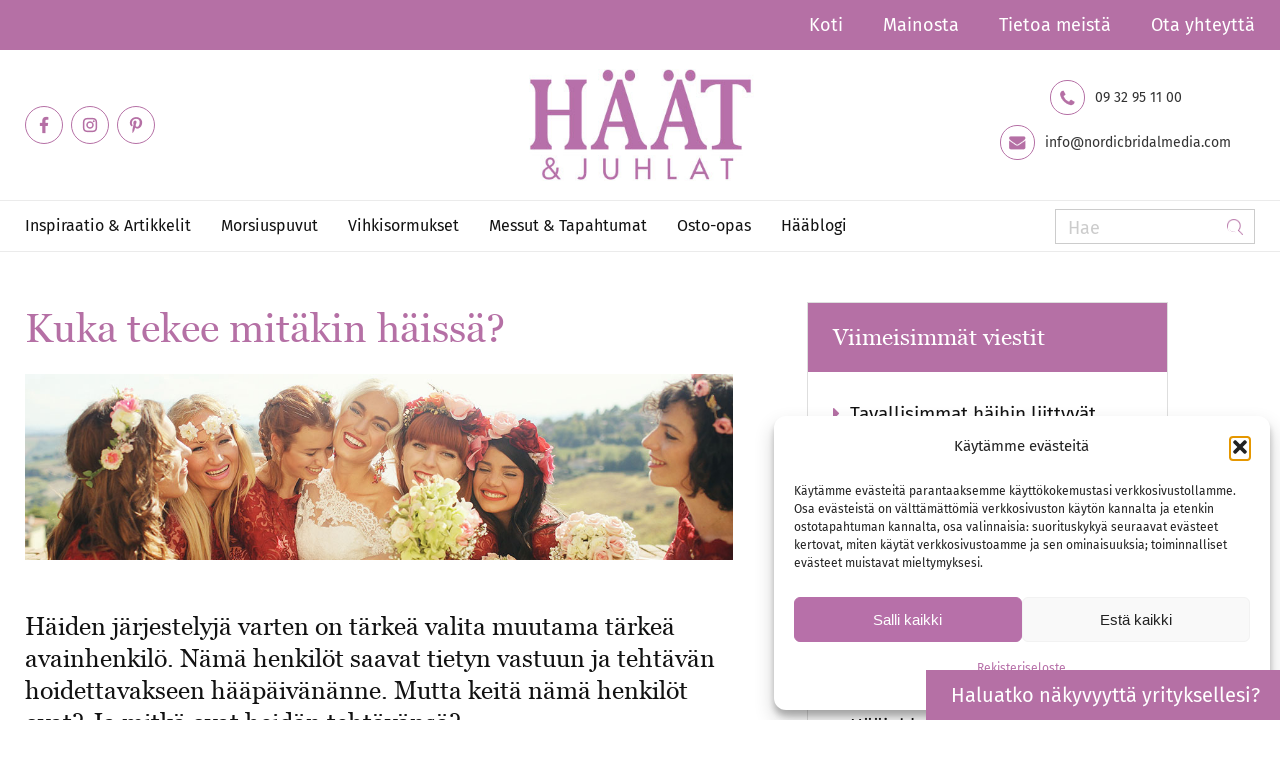

--- FILE ---
content_type: text/html; charset=UTF-8
request_url: https://www.haatjajuhlat.fi/kuka-tekee-mitakin-haissa/
body_size: 41487
content:
<!DOCTYPE html>
<html lang="sv-SE" class="html_stretched responsive av-preloader-disabled av-default-lightbox  html_header_top html_logo_center html_bottom_nav_header html_menu_right html_slim html_header_sticky_disabled html_header_shrinking_disabled html_header_topbar_active html_mobile_menu_tablet html_header_searchicon_disabled html_content_align_center html_header_unstick_top_disabled html_header_stretch_disabled html_av-overlay-side html_av-overlay-side-classic html_av-submenu-noclone html_entry_id_27352 av-cookies-no-cookie-consent av-no-preview html_text_menu_active ">
<head>
<meta name="referrer" content="always" /> 
<meta charset="UTF-8" />


<!-- mobile setting -->
<meta name="viewport" content="width=device-width, initial-scale=1, maximum-scale=1">

<!-- Scripts/CSS and wp_head hook -->
<meta name='robots' content='index, follow, max-image-preview:large, max-snippet:-1, max-video-preview:-1' />

	<!-- This site is optimized with the Yoast SEO plugin v26.8 - https://yoast.com/product/yoast-seo-wordpress/ -->
	<title>Kuka tekee mitäkin häissä? - Häät &amp; Juhlat</title>
	<meta name="description" content="Häiden järjestelyjä varten on tärkeä valita muutama tärkeä avainhenkilö. Mutta keitä nämä henkilöt ovat? Ja mitkä ovat heidän tehtävänsä?" />
	<link rel="canonical" href="https://www.haatjajuhlat.fi/kuka-tekee-mitakin-haissa/" />
	<meta property="og:locale" content="sv_SE" />
	<meta property="og:type" content="article" />
	<meta property="og:title" content="Kuka tekee mitäkin häissä? - Häät &amp; Juhlat" />
	<meta property="og:description" content="Häiden järjestelyjä varten on tärkeä valita muutama tärkeä avainhenkilö. Mutta keitä nämä henkilöt ovat? Ja mitkä ovat heidän tehtävänsä?" />
	<meta property="og:url" content="https://www.haatjajuhlat.fi/kuka-tekee-mitakin-haissa/" />
	<meta property="og:site_name" content="Häät &amp; Juhlat" />
	<meta property="article:published_time" content="2022-05-24T06:56:52+00:00" />
	<meta property="article:modified_time" content="2022-05-24T09:59:10+00:00" />
	<meta property="og:image" content="https://www.haatjajuhlat.fi/wp-content/uploads/2019/07/ansvar_teaser.jpg" />
	<meta property="og:image:width" content="350" />
	<meta property="og:image:height" content="245" />
	<meta property="og:image:type" content="image/jpeg" />
	<meta name="author" content="Mari Loewen" />
	<meta name="twitter:card" content="summary_large_image" />
	<meta name="twitter:label1" content="Skriven av" />
	<meta name="twitter:data1" content="Mari Loewen" />
	<meta name="twitter:label2" content="Beräknad lästid" />
	<meta name="twitter:data2" content="7 minuter" />
	<script type="application/ld+json" class="yoast-schema-graph">{"@context":"https://schema.org","@graph":[{"@type":"Article","@id":"https://www.haatjajuhlat.fi/kuka-tekee-mitakin-haissa/#article","isPartOf":{"@id":"https://www.haatjajuhlat.fi/kuka-tekee-mitakin-haissa/"},"author":{"name":"Mari Loewen","@id":"https://www.haatjajuhlat.fi/#/schema/person/08c8228012776fb739914034f2138c1e"},"headline":"Kuka tekee mitäkin häissä?","datePublished":"2022-05-24T06:56:52+00:00","dateModified":"2022-05-24T09:59:10+00:00","mainEntityOfPage":{"@id":"https://www.haatjajuhlat.fi/kuka-tekee-mitakin-haissa/"},"wordCount":2684,"image":{"@id":"https://www.haatjajuhlat.fi/kuka-tekee-mitakin-haissa/#primaryimage"},"thumbnailUrl":"https://www.haatjajuhlat.fi/wp-content/uploads/2019/07/ansvar_teaser.jpg","keywords":["hääjuhla","hääjuhlaetikettejä","hääsuunnittelija","Hääsuunnittelu","Kaaso","puheen","puheenpitäjä","puheet","Seremoniamestari"],"articleSection":["Etiketti","Puheen pitäminen","Suunnittelu","Vieraille"],"inLanguage":"sv-SE"},{"@type":"WebPage","@id":"https://www.haatjajuhlat.fi/kuka-tekee-mitakin-haissa/","url":"https://www.haatjajuhlat.fi/kuka-tekee-mitakin-haissa/","name":"Kuka tekee mitäkin häissä? - Häät &amp; Juhlat","isPartOf":{"@id":"https://www.haatjajuhlat.fi/#website"},"primaryImageOfPage":{"@id":"https://www.haatjajuhlat.fi/kuka-tekee-mitakin-haissa/#primaryimage"},"image":{"@id":"https://www.haatjajuhlat.fi/kuka-tekee-mitakin-haissa/#primaryimage"},"thumbnailUrl":"https://www.haatjajuhlat.fi/wp-content/uploads/2019/07/ansvar_teaser.jpg","datePublished":"2022-05-24T06:56:52+00:00","dateModified":"2022-05-24T09:59:10+00:00","author":{"@id":"https://www.haatjajuhlat.fi/#/schema/person/08c8228012776fb739914034f2138c1e"},"description":"Häiden järjestelyjä varten on tärkeä valita muutama tärkeä avainhenkilö. Mutta keitä nämä henkilöt ovat? Ja mitkä ovat heidän tehtävänsä?","breadcrumb":{"@id":"https://www.haatjajuhlat.fi/kuka-tekee-mitakin-haissa/#breadcrumb"},"inLanguage":"sv-SE","potentialAction":[{"@type":"ReadAction","target":["https://www.haatjajuhlat.fi/kuka-tekee-mitakin-haissa/"]}]},{"@type":"ImageObject","inLanguage":"sv-SE","@id":"https://www.haatjajuhlat.fi/kuka-tekee-mitakin-haissa/#primaryimage","url":"https://www.haatjajuhlat.fi/wp-content/uploads/2019/07/ansvar_teaser.jpg","contentUrl":"https://www.haatjajuhlat.fi/wp-content/uploads/2019/07/ansvar_teaser.jpg","width":350,"height":245},{"@type":"BreadcrumbList","@id":"https://www.haatjajuhlat.fi/kuka-tekee-mitakin-haissa/#breadcrumb","itemListElement":[{"@type":"ListItem","position":1,"name":"Hem","item":"https://www.haatjajuhlat.fi/start/"},{"@type":"ListItem","position":2,"name":"Kuka tekee mitäkin häissä?"}]},{"@type":"WebSite","@id":"https://www.haatjajuhlat.fi/#website","url":"https://www.haatjajuhlat.fi/","name":"Häät &amp; Juhlat","description":"","potentialAction":[{"@type":"SearchAction","target":{"@type":"EntryPoint","urlTemplate":"https://www.haatjajuhlat.fi/?s={search_term_string}"},"query-input":{"@type":"PropertyValueSpecification","valueRequired":true,"valueName":"search_term_string"}}],"inLanguage":"sv-SE"},{"@type":"Person","@id":"https://www.haatjajuhlat.fi/#/schema/person/08c8228012776fb739914034f2138c1e","name":"Mari Loewen","url":"https://www.haatjajuhlat.fi/author/mkrak/"}]}</script>
	<!-- / Yoast SEO plugin. -->


<link rel='dns-prefetch' href='//www.googletagmanager.com' />
<link rel="alternate" type="application/rss+xml" title="Häät &amp; Juhlat &raquo; Webbflöde" href="https://www.haatjajuhlat.fi/feed/" />
<link rel="alternate" type="application/rss+xml" title="Häät &amp; Juhlat &raquo; Kommentarsflöde" href="https://www.haatjajuhlat.fi/comments/feed/" />
<link rel="alternate" title="oEmbed (JSON)" type="application/json+oembed" href="https://www.haatjajuhlat.fi/wp-json/oembed/1.0/embed?url=https%3A%2F%2Fwww.haatjajuhlat.fi%2Fkuka-tekee-mitakin-haissa%2F" />
<link rel="alternate" title="oEmbed (XML)" type="text/xml+oembed" href="https://www.haatjajuhlat.fi/wp-json/oembed/1.0/embed?url=https%3A%2F%2Fwww.haatjajuhlat.fi%2Fkuka-tekee-mitakin-haissa%2F&#038;format=xml" />

<!-- google webfont font replacement -->

			<script type='text/javascript'>

				(function() {

					/*	check if webfonts are disabled by user setting via cookie - or user must opt in.	*/
					var html = document.getElementsByTagName('html')[0];
					var cookie_check = html.className.indexOf('av-cookies-needs-opt-in') >= 0 || html.className.indexOf('av-cookies-can-opt-out') >= 0;
					var allow_continue = true;
					var silent_accept_cookie = html.className.indexOf('av-cookies-user-silent-accept') >= 0;

					if( cookie_check && ! silent_accept_cookie )
					{
						if( ! document.cookie.match(/aviaCookieConsent/) || html.className.indexOf('av-cookies-session-refused') >= 0 )
						{
							allow_continue = false;
						}
						else
						{
							if( ! document.cookie.match(/aviaPrivacyRefuseCookiesHideBar/) )
							{
								allow_continue = false;
							}
							else if( ! document.cookie.match(/aviaPrivacyEssentialCookiesEnabled/) )
							{
								allow_continue = false;
							}
							else if( document.cookie.match(/aviaPrivacyGoogleWebfontsDisabled/) )
							{
								allow_continue = false;
							}
						}
					}

					if( allow_continue )
					{
						var f = document.createElement('link');

						f.type 	= 'text/css';
						f.rel 	= 'stylesheet';
						f.href 	= 'https://fonts.googleapis.com/css?family=Fira+Sans:100,400,700&display=auto';
						f.id 	= 'avia-google-webfont';

						document.getElementsByTagName('head')[0].appendChild(f);
					}
				})();

			</script>
			<style id='wp-img-auto-sizes-contain-inline-css' type='text/css'>
img:is([sizes=auto i],[sizes^="auto," i]){contain-intrinsic-size:3000px 1500px}
/*# sourceURL=wp-img-auto-sizes-contain-inline-css */
</style>
<link rel='stylesheet' id='avia-grid-css' href='https://www.haatjajuhlat.fi/wp-content/themes/enfold/css/grid.css?ver=7.1.3' type='text/css' media='all' />
<link rel='stylesheet' id='avia-base-css' href='https://www.haatjajuhlat.fi/wp-content/themes/enfold/css/base.css?ver=7.1.3' type='text/css' media='all' />
<link rel='stylesheet' id='avia-layout-css' href='https://www.haatjajuhlat.fi/wp-content/themes/enfold/css/layout.css?ver=7.1.3' type='text/css' media='all' />
<link rel='stylesheet' id='avia-module-blog-css' href='https://www.haatjajuhlat.fi/wp-content/themes/enfold/config-templatebuilder/avia-shortcodes/blog/blog.css?ver=7.1.3' type='text/css' media='all' />
<link rel='stylesheet' id='avia-module-postslider-css' href='https://www.haatjajuhlat.fi/wp-content/themes/enfold/config-templatebuilder/avia-shortcodes/postslider/postslider.css?ver=7.1.3' type='text/css' media='all' />
<link rel='stylesheet' id='avia-module-button-css' href='https://www.haatjajuhlat.fi/wp-content/themes/enfold/config-templatebuilder/avia-shortcodes/buttons/buttons.css?ver=7.1.3' type='text/css' media='all' />
<link rel='stylesheet' id='avia-module-buttonrow-css' href='https://www.haatjajuhlat.fi/wp-content/themes/enfold/config-templatebuilder/avia-shortcodes/buttonrow/buttonrow.css?ver=7.1.3' type='text/css' media='all' />
<link rel='stylesheet' id='avia-module-comments-css' href='https://www.haatjajuhlat.fi/wp-content/themes/enfold/config-templatebuilder/avia-shortcodes/comments/comments.css?ver=7.1.3' type='text/css' media='all' />
<link rel='stylesheet' id='avia-module-slideshow-css' href='https://www.haatjajuhlat.fi/wp-content/themes/enfold/config-templatebuilder/avia-shortcodes/slideshow/slideshow.css?ver=7.1.3' type='text/css' media='all' />
<link rel='stylesheet' id='avia-module-slideshow-contentpartner-css' href='https://www.haatjajuhlat.fi/wp-content/themes/enfold/config-templatebuilder/avia-shortcodes/contentslider/contentslider.css?ver=7.1.3' type='text/css' media='all' />
<link rel='stylesheet' id='avia-module-gallery-css' href='https://www.haatjajuhlat.fi/wp-content/themes/enfold/config-templatebuilder/avia-shortcodes/gallery/gallery.css?ver=7.1.3' type='text/css' media='all' />
<link rel='stylesheet' id='avia-module-gallery-hor-css' href='https://www.haatjajuhlat.fi/wp-content/themes/enfold/config-templatebuilder/avia-shortcodes/gallery_horizontal/gallery_horizontal.css?ver=7.1.3' type='text/css' media='all' />
<link rel='stylesheet' id='avia-module-gridrow-css' href='https://www.haatjajuhlat.fi/wp-content/themes/enfold/config-templatebuilder/avia-shortcodes/grid_row/grid_row.css?ver=7.1.3' type='text/css' media='all' />
<link rel='stylesheet' id='avia-module-heading-css' href='https://www.haatjajuhlat.fi/wp-content/themes/enfold/config-templatebuilder/avia-shortcodes/heading/heading.css?ver=7.1.3' type='text/css' media='all' />
<link rel='stylesheet' id='avia-module-hr-css' href='https://www.haatjajuhlat.fi/wp-content/themes/enfold/config-templatebuilder/avia-shortcodes/hr/hr.css?ver=7.1.3' type='text/css' media='all' />
<link rel='stylesheet' id='avia-module-icon-css' href='https://www.haatjajuhlat.fi/wp-content/themes/enfold/config-templatebuilder/avia-shortcodes/icon/icon.css?ver=7.1.3' type='text/css' media='all' />
<link rel='stylesheet' id='avia-module-iconbox-css' href='https://www.haatjajuhlat.fi/wp-content/themes/enfold/config-templatebuilder/avia-shortcodes/iconbox/iconbox.css?ver=7.1.3' type='text/css' media='all' />
<link rel='stylesheet' id='avia-module-iconlist-css' href='https://www.haatjajuhlat.fi/wp-content/themes/enfold/config-templatebuilder/avia-shortcodes/iconlist/iconlist.css?ver=7.1.3' type='text/css' media='all' />
<link rel='stylesheet' id='avia-module-image-css' href='https://www.haatjajuhlat.fi/wp-content/themes/enfold/config-templatebuilder/avia-shortcodes/image/image.css?ver=7.1.3' type='text/css' media='all' />
<link rel='stylesheet' id='avia-module-masonry-css' href='https://www.haatjajuhlat.fi/wp-content/themes/enfold/config-templatebuilder/avia-shortcodes/masonry_entries/masonry_entries.css?ver=7.1.3' type='text/css' media='all' />
<link rel='stylesheet' id='avia-siteloader-css' href='https://www.haatjajuhlat.fi/wp-content/themes/enfold/css/avia-snippet-site-preloader.css?ver=7.1.3' type='text/css' media='all' />
<link rel='stylesheet' id='avia-module-slideshow-fullsize-css' href='https://www.haatjajuhlat.fi/wp-content/themes/enfold/config-templatebuilder/avia-shortcodes/slideshow_fullsize/slideshow_fullsize.css?ver=7.1.3' type='text/css' media='all' />
<link rel='stylesheet' id='avia-module-social-css' href='https://www.haatjajuhlat.fi/wp-content/themes/enfold/config-templatebuilder/avia-shortcodes/social_share/social_share.css?ver=7.1.3' type='text/css' media='all' />
<link rel='stylesheet' id='avia-module-tabs-css' href='https://www.haatjajuhlat.fi/wp-content/themes/enfold/config-templatebuilder/avia-shortcodes/tabs/tabs.css?ver=7.1.3' type='text/css' media='all' />
<link rel='stylesheet' id='avia-module-timeline-css' href='https://www.haatjajuhlat.fi/wp-content/themes/enfold/config-templatebuilder/avia-shortcodes/timeline/timeline.css?ver=7.1.3' type='text/css' media='all' />
<link rel='stylesheet' id='avia-module-toggles-css' href='https://www.haatjajuhlat.fi/wp-content/themes/enfold/config-templatebuilder/avia-shortcodes/toggles/toggles.css?ver=7.1.3' type='text/css' media='all' />
<link rel='stylesheet' id='avia-module-video-css' href='https://www.haatjajuhlat.fi/wp-content/themes/enfold/config-templatebuilder/avia-shortcodes/video/video.css?ver=7.1.3' type='text/css' media='all' />
<style id='wp-block-library-inline-css' type='text/css'>
:root{--wp-block-synced-color:#7a00df;--wp-block-synced-color--rgb:122,0,223;--wp-bound-block-color:var(--wp-block-synced-color);--wp-editor-canvas-background:#ddd;--wp-admin-theme-color:#007cba;--wp-admin-theme-color--rgb:0,124,186;--wp-admin-theme-color-darker-10:#006ba1;--wp-admin-theme-color-darker-10--rgb:0,107,160.5;--wp-admin-theme-color-darker-20:#005a87;--wp-admin-theme-color-darker-20--rgb:0,90,135;--wp-admin-border-width-focus:2px}@media (min-resolution:192dpi){:root{--wp-admin-border-width-focus:1.5px}}.wp-element-button{cursor:pointer}:root .has-very-light-gray-background-color{background-color:#eee}:root .has-very-dark-gray-background-color{background-color:#313131}:root .has-very-light-gray-color{color:#eee}:root .has-very-dark-gray-color{color:#313131}:root .has-vivid-green-cyan-to-vivid-cyan-blue-gradient-background{background:linear-gradient(135deg,#00d084,#0693e3)}:root .has-purple-crush-gradient-background{background:linear-gradient(135deg,#34e2e4,#4721fb 50%,#ab1dfe)}:root .has-hazy-dawn-gradient-background{background:linear-gradient(135deg,#faaca8,#dad0ec)}:root .has-subdued-olive-gradient-background{background:linear-gradient(135deg,#fafae1,#67a671)}:root .has-atomic-cream-gradient-background{background:linear-gradient(135deg,#fdd79a,#004a59)}:root .has-nightshade-gradient-background{background:linear-gradient(135deg,#330968,#31cdcf)}:root .has-midnight-gradient-background{background:linear-gradient(135deg,#020381,#2874fc)}:root{--wp--preset--font-size--normal:16px;--wp--preset--font-size--huge:42px}.has-regular-font-size{font-size:1em}.has-larger-font-size{font-size:2.625em}.has-normal-font-size{font-size:var(--wp--preset--font-size--normal)}.has-huge-font-size{font-size:var(--wp--preset--font-size--huge)}.has-text-align-center{text-align:center}.has-text-align-left{text-align:left}.has-text-align-right{text-align:right}.has-fit-text{white-space:nowrap!important}#end-resizable-editor-section{display:none}.aligncenter{clear:both}.items-justified-left{justify-content:flex-start}.items-justified-center{justify-content:center}.items-justified-right{justify-content:flex-end}.items-justified-space-between{justify-content:space-between}.screen-reader-text{border:0;clip-path:inset(50%);height:1px;margin:-1px;overflow:hidden;padding:0;position:absolute;width:1px;word-wrap:normal!important}.screen-reader-text:focus{background-color:#ddd;clip-path:none;color:#444;display:block;font-size:1em;height:auto;left:5px;line-height:normal;padding:15px 23px 14px;text-decoration:none;top:5px;width:auto;z-index:100000}html :where(.has-border-color){border-style:solid}html :where([style*=border-top-color]){border-top-style:solid}html :where([style*=border-right-color]){border-right-style:solid}html :where([style*=border-bottom-color]){border-bottom-style:solid}html :where([style*=border-left-color]){border-left-style:solid}html :where([style*=border-width]){border-style:solid}html :where([style*=border-top-width]){border-top-style:solid}html :where([style*=border-right-width]){border-right-style:solid}html :where([style*=border-bottom-width]){border-bottom-style:solid}html :where([style*=border-left-width]){border-left-style:solid}html :where(img[class*=wp-image-]){height:auto;max-width:100%}:where(figure){margin:0 0 1em}html :where(.is-position-sticky){--wp-admin--admin-bar--position-offset:var(--wp-admin--admin-bar--height,0px)}@media screen and (max-width:600px){html :where(.is-position-sticky){--wp-admin--admin-bar--position-offset:0px}}

/*# sourceURL=wp-block-library-inline-css */
</style><style id='global-styles-inline-css' type='text/css'>
:root{--wp--preset--aspect-ratio--square: 1;--wp--preset--aspect-ratio--4-3: 4/3;--wp--preset--aspect-ratio--3-4: 3/4;--wp--preset--aspect-ratio--3-2: 3/2;--wp--preset--aspect-ratio--2-3: 2/3;--wp--preset--aspect-ratio--16-9: 16/9;--wp--preset--aspect-ratio--9-16: 9/16;--wp--preset--color--black: #000000;--wp--preset--color--cyan-bluish-gray: #abb8c3;--wp--preset--color--white: #ffffff;--wp--preset--color--pale-pink: #f78da7;--wp--preset--color--vivid-red: #cf2e2e;--wp--preset--color--luminous-vivid-orange: #ff6900;--wp--preset--color--luminous-vivid-amber: #fcb900;--wp--preset--color--light-green-cyan: #7bdcb5;--wp--preset--color--vivid-green-cyan: #00d084;--wp--preset--color--pale-cyan-blue: #8ed1fc;--wp--preset--color--vivid-cyan-blue: #0693e3;--wp--preset--color--vivid-purple: #9b51e0;--wp--preset--color--metallic-red: #b02b2c;--wp--preset--color--maximum-yellow-red: #edae44;--wp--preset--color--yellow-sun: #eeee22;--wp--preset--color--palm-leaf: #83a846;--wp--preset--color--aero: #7bb0e7;--wp--preset--color--old-lavender: #745f7e;--wp--preset--color--steel-teal: #5f8789;--wp--preset--color--raspberry-pink: #d65799;--wp--preset--color--medium-turquoise: #4ecac2;--wp--preset--gradient--vivid-cyan-blue-to-vivid-purple: linear-gradient(135deg,rgb(6,147,227) 0%,rgb(155,81,224) 100%);--wp--preset--gradient--light-green-cyan-to-vivid-green-cyan: linear-gradient(135deg,rgb(122,220,180) 0%,rgb(0,208,130) 100%);--wp--preset--gradient--luminous-vivid-amber-to-luminous-vivid-orange: linear-gradient(135deg,rgb(252,185,0) 0%,rgb(255,105,0) 100%);--wp--preset--gradient--luminous-vivid-orange-to-vivid-red: linear-gradient(135deg,rgb(255,105,0) 0%,rgb(207,46,46) 100%);--wp--preset--gradient--very-light-gray-to-cyan-bluish-gray: linear-gradient(135deg,rgb(238,238,238) 0%,rgb(169,184,195) 100%);--wp--preset--gradient--cool-to-warm-spectrum: linear-gradient(135deg,rgb(74,234,220) 0%,rgb(151,120,209) 20%,rgb(207,42,186) 40%,rgb(238,44,130) 60%,rgb(251,105,98) 80%,rgb(254,248,76) 100%);--wp--preset--gradient--blush-light-purple: linear-gradient(135deg,rgb(255,206,236) 0%,rgb(152,150,240) 100%);--wp--preset--gradient--blush-bordeaux: linear-gradient(135deg,rgb(254,205,165) 0%,rgb(254,45,45) 50%,rgb(107,0,62) 100%);--wp--preset--gradient--luminous-dusk: linear-gradient(135deg,rgb(255,203,112) 0%,rgb(199,81,192) 50%,rgb(65,88,208) 100%);--wp--preset--gradient--pale-ocean: linear-gradient(135deg,rgb(255,245,203) 0%,rgb(182,227,212) 50%,rgb(51,167,181) 100%);--wp--preset--gradient--electric-grass: linear-gradient(135deg,rgb(202,248,128) 0%,rgb(113,206,126) 100%);--wp--preset--gradient--midnight: linear-gradient(135deg,rgb(2,3,129) 0%,rgb(40,116,252) 100%);--wp--preset--font-size--small: 1rem;--wp--preset--font-size--medium: 1.125rem;--wp--preset--font-size--large: 1.75rem;--wp--preset--font-size--x-large: clamp(1.75rem, 3vw, 2.25rem);--wp--preset--spacing--20: 0.44rem;--wp--preset--spacing--30: 0.67rem;--wp--preset--spacing--40: 1rem;--wp--preset--spacing--50: 1.5rem;--wp--preset--spacing--60: 2.25rem;--wp--preset--spacing--70: 3.38rem;--wp--preset--spacing--80: 5.06rem;--wp--preset--shadow--natural: 6px 6px 9px rgba(0, 0, 0, 0.2);--wp--preset--shadow--deep: 12px 12px 50px rgba(0, 0, 0, 0.4);--wp--preset--shadow--sharp: 6px 6px 0px rgba(0, 0, 0, 0.2);--wp--preset--shadow--outlined: 6px 6px 0px -3px rgb(255, 255, 255), 6px 6px rgb(0, 0, 0);--wp--preset--shadow--crisp: 6px 6px 0px rgb(0, 0, 0);}:root { --wp--style--global--content-size: 800px;--wp--style--global--wide-size: 1130px; }:where(body) { margin: 0; }.wp-site-blocks > .alignleft { float: left; margin-right: 2em; }.wp-site-blocks > .alignright { float: right; margin-left: 2em; }.wp-site-blocks > .aligncenter { justify-content: center; margin-left: auto; margin-right: auto; }:where(.is-layout-flex){gap: 0.5em;}:where(.is-layout-grid){gap: 0.5em;}.is-layout-flow > .alignleft{float: left;margin-inline-start: 0;margin-inline-end: 2em;}.is-layout-flow > .alignright{float: right;margin-inline-start: 2em;margin-inline-end: 0;}.is-layout-flow > .aligncenter{margin-left: auto !important;margin-right: auto !important;}.is-layout-constrained > .alignleft{float: left;margin-inline-start: 0;margin-inline-end: 2em;}.is-layout-constrained > .alignright{float: right;margin-inline-start: 2em;margin-inline-end: 0;}.is-layout-constrained > .aligncenter{margin-left: auto !important;margin-right: auto !important;}.is-layout-constrained > :where(:not(.alignleft):not(.alignright):not(.alignfull)){max-width: var(--wp--style--global--content-size);margin-left: auto !important;margin-right: auto !important;}.is-layout-constrained > .alignwide{max-width: var(--wp--style--global--wide-size);}body .is-layout-flex{display: flex;}.is-layout-flex{flex-wrap: wrap;align-items: center;}.is-layout-flex > :is(*, div){margin: 0;}body .is-layout-grid{display: grid;}.is-layout-grid > :is(*, div){margin: 0;}body{padding-top: 0px;padding-right: 0px;padding-bottom: 0px;padding-left: 0px;}a:where(:not(.wp-element-button)){text-decoration: underline;}:root :where(.wp-element-button, .wp-block-button__link){background-color: #32373c;border-width: 0;color: #fff;font-family: inherit;font-size: inherit;font-style: inherit;font-weight: inherit;letter-spacing: inherit;line-height: inherit;padding-top: calc(0.667em + 2px);padding-right: calc(1.333em + 2px);padding-bottom: calc(0.667em + 2px);padding-left: calc(1.333em + 2px);text-decoration: none;text-transform: inherit;}.has-black-color{color: var(--wp--preset--color--black) !important;}.has-cyan-bluish-gray-color{color: var(--wp--preset--color--cyan-bluish-gray) !important;}.has-white-color{color: var(--wp--preset--color--white) !important;}.has-pale-pink-color{color: var(--wp--preset--color--pale-pink) !important;}.has-vivid-red-color{color: var(--wp--preset--color--vivid-red) !important;}.has-luminous-vivid-orange-color{color: var(--wp--preset--color--luminous-vivid-orange) !important;}.has-luminous-vivid-amber-color{color: var(--wp--preset--color--luminous-vivid-amber) !important;}.has-light-green-cyan-color{color: var(--wp--preset--color--light-green-cyan) !important;}.has-vivid-green-cyan-color{color: var(--wp--preset--color--vivid-green-cyan) !important;}.has-pale-cyan-blue-color{color: var(--wp--preset--color--pale-cyan-blue) !important;}.has-vivid-cyan-blue-color{color: var(--wp--preset--color--vivid-cyan-blue) !important;}.has-vivid-purple-color{color: var(--wp--preset--color--vivid-purple) !important;}.has-metallic-red-color{color: var(--wp--preset--color--metallic-red) !important;}.has-maximum-yellow-red-color{color: var(--wp--preset--color--maximum-yellow-red) !important;}.has-yellow-sun-color{color: var(--wp--preset--color--yellow-sun) !important;}.has-palm-leaf-color{color: var(--wp--preset--color--palm-leaf) !important;}.has-aero-color{color: var(--wp--preset--color--aero) !important;}.has-old-lavender-color{color: var(--wp--preset--color--old-lavender) !important;}.has-steel-teal-color{color: var(--wp--preset--color--steel-teal) !important;}.has-raspberry-pink-color{color: var(--wp--preset--color--raspberry-pink) !important;}.has-medium-turquoise-color{color: var(--wp--preset--color--medium-turquoise) !important;}.has-black-background-color{background-color: var(--wp--preset--color--black) !important;}.has-cyan-bluish-gray-background-color{background-color: var(--wp--preset--color--cyan-bluish-gray) !important;}.has-white-background-color{background-color: var(--wp--preset--color--white) !important;}.has-pale-pink-background-color{background-color: var(--wp--preset--color--pale-pink) !important;}.has-vivid-red-background-color{background-color: var(--wp--preset--color--vivid-red) !important;}.has-luminous-vivid-orange-background-color{background-color: var(--wp--preset--color--luminous-vivid-orange) !important;}.has-luminous-vivid-amber-background-color{background-color: var(--wp--preset--color--luminous-vivid-amber) !important;}.has-light-green-cyan-background-color{background-color: var(--wp--preset--color--light-green-cyan) !important;}.has-vivid-green-cyan-background-color{background-color: var(--wp--preset--color--vivid-green-cyan) !important;}.has-pale-cyan-blue-background-color{background-color: var(--wp--preset--color--pale-cyan-blue) !important;}.has-vivid-cyan-blue-background-color{background-color: var(--wp--preset--color--vivid-cyan-blue) !important;}.has-vivid-purple-background-color{background-color: var(--wp--preset--color--vivid-purple) !important;}.has-metallic-red-background-color{background-color: var(--wp--preset--color--metallic-red) !important;}.has-maximum-yellow-red-background-color{background-color: var(--wp--preset--color--maximum-yellow-red) !important;}.has-yellow-sun-background-color{background-color: var(--wp--preset--color--yellow-sun) !important;}.has-palm-leaf-background-color{background-color: var(--wp--preset--color--palm-leaf) !important;}.has-aero-background-color{background-color: var(--wp--preset--color--aero) !important;}.has-old-lavender-background-color{background-color: var(--wp--preset--color--old-lavender) !important;}.has-steel-teal-background-color{background-color: var(--wp--preset--color--steel-teal) !important;}.has-raspberry-pink-background-color{background-color: var(--wp--preset--color--raspberry-pink) !important;}.has-medium-turquoise-background-color{background-color: var(--wp--preset--color--medium-turquoise) !important;}.has-black-border-color{border-color: var(--wp--preset--color--black) !important;}.has-cyan-bluish-gray-border-color{border-color: var(--wp--preset--color--cyan-bluish-gray) !important;}.has-white-border-color{border-color: var(--wp--preset--color--white) !important;}.has-pale-pink-border-color{border-color: var(--wp--preset--color--pale-pink) !important;}.has-vivid-red-border-color{border-color: var(--wp--preset--color--vivid-red) !important;}.has-luminous-vivid-orange-border-color{border-color: var(--wp--preset--color--luminous-vivid-orange) !important;}.has-luminous-vivid-amber-border-color{border-color: var(--wp--preset--color--luminous-vivid-amber) !important;}.has-light-green-cyan-border-color{border-color: var(--wp--preset--color--light-green-cyan) !important;}.has-vivid-green-cyan-border-color{border-color: var(--wp--preset--color--vivid-green-cyan) !important;}.has-pale-cyan-blue-border-color{border-color: var(--wp--preset--color--pale-cyan-blue) !important;}.has-vivid-cyan-blue-border-color{border-color: var(--wp--preset--color--vivid-cyan-blue) !important;}.has-vivid-purple-border-color{border-color: var(--wp--preset--color--vivid-purple) !important;}.has-metallic-red-border-color{border-color: var(--wp--preset--color--metallic-red) !important;}.has-maximum-yellow-red-border-color{border-color: var(--wp--preset--color--maximum-yellow-red) !important;}.has-yellow-sun-border-color{border-color: var(--wp--preset--color--yellow-sun) !important;}.has-palm-leaf-border-color{border-color: var(--wp--preset--color--palm-leaf) !important;}.has-aero-border-color{border-color: var(--wp--preset--color--aero) !important;}.has-old-lavender-border-color{border-color: var(--wp--preset--color--old-lavender) !important;}.has-steel-teal-border-color{border-color: var(--wp--preset--color--steel-teal) !important;}.has-raspberry-pink-border-color{border-color: var(--wp--preset--color--raspberry-pink) !important;}.has-medium-turquoise-border-color{border-color: var(--wp--preset--color--medium-turquoise) !important;}.has-vivid-cyan-blue-to-vivid-purple-gradient-background{background: var(--wp--preset--gradient--vivid-cyan-blue-to-vivid-purple) !important;}.has-light-green-cyan-to-vivid-green-cyan-gradient-background{background: var(--wp--preset--gradient--light-green-cyan-to-vivid-green-cyan) !important;}.has-luminous-vivid-amber-to-luminous-vivid-orange-gradient-background{background: var(--wp--preset--gradient--luminous-vivid-amber-to-luminous-vivid-orange) !important;}.has-luminous-vivid-orange-to-vivid-red-gradient-background{background: var(--wp--preset--gradient--luminous-vivid-orange-to-vivid-red) !important;}.has-very-light-gray-to-cyan-bluish-gray-gradient-background{background: var(--wp--preset--gradient--very-light-gray-to-cyan-bluish-gray) !important;}.has-cool-to-warm-spectrum-gradient-background{background: var(--wp--preset--gradient--cool-to-warm-spectrum) !important;}.has-blush-light-purple-gradient-background{background: var(--wp--preset--gradient--blush-light-purple) !important;}.has-blush-bordeaux-gradient-background{background: var(--wp--preset--gradient--blush-bordeaux) !important;}.has-luminous-dusk-gradient-background{background: var(--wp--preset--gradient--luminous-dusk) !important;}.has-pale-ocean-gradient-background{background: var(--wp--preset--gradient--pale-ocean) !important;}.has-electric-grass-gradient-background{background: var(--wp--preset--gradient--electric-grass) !important;}.has-midnight-gradient-background{background: var(--wp--preset--gradient--midnight) !important;}.has-small-font-size{font-size: var(--wp--preset--font-size--small) !important;}.has-medium-font-size{font-size: var(--wp--preset--font-size--medium) !important;}.has-large-font-size{font-size: var(--wp--preset--font-size--large) !important;}.has-x-large-font-size{font-size: var(--wp--preset--font-size--x-large) !important;}
/*# sourceURL=global-styles-inline-css */
</style>

<link rel='stylesheet' id='contact-form-7-css' href='https://www.haatjajuhlat.fi/wp-content/plugins/contact-form-7/includes/css/styles.css?ver=6.1.4' type='text/css' media='all' />
<link rel='stylesheet' id='menu-image-css' href='https://www.haatjajuhlat.fi/wp-content/plugins/menu-image/includes/css/menu-image.css?ver=3.13' type='text/css' media='all' />
<link rel='stylesheet' id='dashicons-css' href='https://www.haatjajuhlat.fi/wp-includes/css/dashicons.min.css?ver=6.9' type='text/css' media='all' />
<link rel='stylesheet' id='bwg_fonts-css' href='https://www.haatjajuhlat.fi/wp-content/plugins/photo-gallery/css/bwg-fonts/fonts.css?ver=0.0.1' type='text/css' media='all' />
<link rel='stylesheet' id='sumoselect-css' href='https://www.haatjajuhlat.fi/wp-content/plugins/photo-gallery/css/sumoselect.min.css?ver=3.4.6' type='text/css' media='all' />
<link rel='stylesheet' id='mCustomScrollbar-css' href='https://www.haatjajuhlat.fi/wp-content/plugins/photo-gallery/css/jquery.mCustomScrollbar.min.css?ver=3.1.5' type='text/css' media='all' />
<link rel='stylesheet' id='bwg_frontend-css' href='https://www.haatjajuhlat.fi/wp-content/plugins/photo-gallery/css/styles.min.css?ver=1.8.37' type='text/css' media='all' />
<link rel='stylesheet' id='cmplz-general-css' href='https://www.haatjajuhlat.fi/wp-content/plugins/complianz-gdpr/assets/css/cookieblocker.min.css?ver=1766019581' type='text/css' media='all' />
<link rel='stylesheet' id='owl-carousel-css-css' href='https://www.haatjajuhlat.fi/wp-content/themes/enfold-child/css/owl.carousel.min.css?ver=1.0' type='text/css' media='all' />
<link rel='stylesheet' id='owl-theme-css-css' href='https://www.haatjajuhlat.fi/wp-content/themes/enfold-child/css/owl.theme.default.min.css?ver=1.0' type='text/css' media='all' />
<link rel='stylesheet' id='jquery-fancybox-css-css' href='https://www.haatjajuhlat.fi/wp-content/themes/enfold-child/css/jquery.fancybox.min.css?ver=1.0' type='text/css' media='all' />
<link rel='stylesheet' id='avia-scs-css' href='https://www.haatjajuhlat.fi/wp-content/themes/enfold/css/shortcodes.css?ver=7.1.3' type='text/css' media='all' />
<link rel='stylesheet' id='avia-fold-unfold-css' href='https://www.haatjajuhlat.fi/wp-content/themes/enfold/css/avia-snippet-fold-unfold.css?ver=7.1.3' type='text/css' media='all' />
<link rel='stylesheet' id='avia-popup-css-css' href='https://www.haatjajuhlat.fi/wp-content/themes/enfold/js/aviapopup/magnific-popup.css?ver=7.1.3' type='text/css' media='screen' />
<link rel='stylesheet' id='avia-lightbox-css' href='https://www.haatjajuhlat.fi/wp-content/themes/enfold/css/avia-snippet-lightbox.css?ver=7.1.3' type='text/css' media='screen' />
<link rel='stylesheet' id='avia-widget-css-css' href='https://www.haatjajuhlat.fi/wp-content/themes/enfold/css/avia-snippet-widget.css?ver=7.1.3' type='text/css' media='screen' />
<link rel='stylesheet' id='mediaelement-css' href='https://www.haatjajuhlat.fi/wp-includes/js/mediaelement/mediaelementplayer-legacy.min.css?ver=4.2.17' type='text/css' media='all' />
<link rel='stylesheet' id='wp-mediaelement-css' href='https://www.haatjajuhlat.fi/wp-includes/js/mediaelement/wp-mediaelement.min.css?ver=6.9' type='text/css' media='all' />
<link rel='stylesheet' id='avia-dynamic-css' href='https://www.haatjajuhlat.fi/wp-content/uploads/dynamic_avia/enfold_child.css?ver=6970257439d9c' type='text/css' media='all' />
<link rel='stylesheet' id='avia-custom-css' href='https://www.haatjajuhlat.fi/wp-content/themes/enfold/css/custom.css?ver=7.1.3' type='text/css' media='all' />
<link rel='stylesheet' id='avia-style-css' href='https://www.haatjajuhlat.fi/wp-content/themes/enfold-child/style.css?ver=7.1.3' type='text/css' media='all' />
<link rel='stylesheet' id='heateor_sss_frontend_css-css' href='https://www.haatjajuhlat.fi/wp-content/plugins/sassy-social-share/public/css/sassy-social-share-public.css?ver=3.3.79' type='text/css' media='all' />
<style id='heateor_sss_frontend_css-inline-css' type='text/css'>
.heateor_sss_button_instagram span.heateor_sss_svg,a.heateor_sss_instagram span.heateor_sss_svg{background:radial-gradient(circle at 30% 107%,#fdf497 0,#fdf497 5%,#fd5949 45%,#d6249f 60%,#285aeb 90%)}.heateor_sss_horizontal_sharing .heateor_sss_svg,.heateor_sss_standard_follow_icons_container .heateor_sss_svg{color:#fff;border-width:0px;border-style:solid;border-color:transparent}.heateor_sss_horizontal_sharing .heateorSssTCBackground{color:#666}.heateor_sss_horizontal_sharing span.heateor_sss_svg:hover,.heateor_sss_standard_follow_icons_container span.heateor_sss_svg:hover{border-color:transparent;}.heateor_sss_vertical_sharing span.heateor_sss_svg,.heateor_sss_floating_follow_icons_container span.heateor_sss_svg{color:#fff;border-width:0px;border-style:solid;border-color:transparent;}.heateor_sss_vertical_sharing .heateorSssTCBackground{color:#666;}.heateor_sss_vertical_sharing span.heateor_sss_svg:hover,.heateor_sss_floating_follow_icons_container span.heateor_sss_svg:hover{border-color:transparent;}@media screen and (max-width:783px) {.heateor_sss_vertical_sharing{display:none!important}}
/*# sourceURL=heateor_sss_frontend_css-inline-css */
</style>
<link rel='stylesheet' id='jquery-lazyloadxt-spinner-css-css' href='//www.haatjajuhlat.fi/wp-content/plugins/a3-lazy-load/assets/css/jquery.lazyloadxt.spinner.css?ver=6.9' type='text/css' media='all' />
<link rel='stylesheet' id='avia-single-post-27352-css' href='https://www.haatjajuhlat.fi/wp-content/uploads/dynamic_avia/avia_posts_css/post-27352.css?ver=ver-1768965578' type='text/css' media='all' />
<script type="text/javascript" src="https://www.haatjajuhlat.fi/wp-includes/js/jquery/jquery.min.js?ver=3.7.1" id="jquery-core-js"></script>
<script type="text/javascript" src="https://www.haatjajuhlat.fi/wp-includes/js/jquery/jquery-migrate.min.js?ver=3.4.1" id="jquery-migrate-js"></script>
<script type="text/javascript" src="https://www.haatjajuhlat.fi/wp-content/plugins/photo-gallery/js/jquery.sumoselect.min.js?ver=3.4.6" id="sumoselect-js"></script>
<script type="text/javascript" src="https://www.haatjajuhlat.fi/wp-content/plugins/photo-gallery/js/tocca.min.js?ver=2.0.9" id="bwg_mobile-js"></script>
<script type="text/javascript" src="https://www.haatjajuhlat.fi/wp-content/plugins/photo-gallery/js/jquery.mCustomScrollbar.concat.min.js?ver=3.1.5" id="mCustomScrollbar-js"></script>
<script type="text/javascript" src="https://www.haatjajuhlat.fi/wp-content/plugins/photo-gallery/js/jquery.fullscreen.min.js?ver=0.6.0" id="jquery-fullscreen-js"></script>
<script type="text/javascript" id="bwg_frontend-js-extra">
/* <![CDATA[ */
var bwg_objectsL10n = {"bwg_field_required":"f\u00e4lt \u00e4r obligatoriskt.","bwg_mail_validation":"Detta \u00e4r inte en giltig e-postadress.","bwg_search_result":"Det finns inga bilder som matchar din s\u00f6kning.","bwg_select_tag":"V\u00e4lj etikett","bwg_order_by":"Sortera efter","bwg_search":"S\u00f6k","bwg_show_ecommerce":"Show Ecommerce","bwg_hide_ecommerce":"Hide Ecommerce","bwg_show_comments":"Visa kommentarer","bwg_hide_comments":"D\u00f6lj kommentarer","bwg_restore":"\u00c5terst\u00e4ll","bwg_maximize":"Maximera","bwg_fullscreen":"Fullsk\u00e4rm","bwg_exit_fullscreen":"Avsluta fullsk\u00e4rm","bwg_search_tag":"S\u00d6K \u2026","bwg_tag_no_match":"Inga etiketter hittades","bwg_all_tags_selected":"Alla etiketter valda","bwg_tags_selected":"etiketter valda","play":"Spela","pause":"Paus","is_pro":"","bwg_play":"Spela","bwg_pause":"Paus","bwg_hide_info":"D\u00f6lj info","bwg_show_info":"Visa info","bwg_hide_rating":"D\u00f6lj betyg","bwg_show_rating":"Visa betyg","ok":"Ok","cancel":"Avbryt","select_all":"V\u00e4lj alla","lazy_load":"0","lazy_loader":"https://www.haatjajuhlat.fi/wp-content/plugins/photo-gallery/images/ajax_loader.png","front_ajax":"0","bwg_tag_see_all":"se alla etiketter","bwg_tag_see_less":"se f\u00e4rre etiketter"};
//# sourceURL=bwg_frontend-js-extra
/* ]]> */
</script>
<script type="text/javascript" src="https://www.haatjajuhlat.fi/wp-content/plugins/photo-gallery/js/scripts.min.js?ver=1.8.37" id="bwg_frontend-js"></script>
<script type="text/javascript" src="https://www.haatjajuhlat.fi/wp-content/themes/enfold-child/js/owl.carousel.min.js" id="owl-carousel-js-js"></script>
<script type="text/javascript" src="https://www.haatjajuhlat.fi/wp-content/themes/enfold/js/avia-js.js?ver=7.1.3" id="avia-js-js"></script>
<script type="text/javascript" src="https://www.haatjajuhlat.fi/wp-content/themes/enfold/js/avia-compat.js?ver=7.1.3" id="avia-compat-js"></script>

<!-- Kodblock för ”Google-tagg (gtag.js)” tillagt av Site Kit -->
<!-- Kodblock för ”Google Analytics” tillagt av Site Kit -->
<script type="text/javascript" src="https://www.googletagmanager.com/gtag/js?id=GT-W6NK399" id="google_gtagjs-js" async></script>
<script type="text/javascript" id="google_gtagjs-js-after">
/* <![CDATA[ */
window.dataLayer = window.dataLayer || [];function gtag(){dataLayer.push(arguments);}
gtag("set","linker",{"domains":["www.haatjajuhlat.fi"]});
gtag("js", new Date());
gtag("set", "developer_id.dZTNiMT", true);
gtag("config", "GT-W6NK399");
 window._googlesitekit = window._googlesitekit || {}; window._googlesitekit.throttledEvents = []; window._googlesitekit.gtagEvent = (name, data) => { var key = JSON.stringify( { name, data } ); if ( !! window._googlesitekit.throttledEvents[ key ] ) { return; } window._googlesitekit.throttledEvents[ key ] = true; setTimeout( () => { delete window._googlesitekit.throttledEvents[ key ]; }, 5 ); gtag( "event", name, { ...data, event_source: "site-kit" } ); }; 
//# sourceURL=google_gtagjs-js-after
/* ]]> */
</script>
<script></script><link rel="https://api.w.org/" href="https://www.haatjajuhlat.fi/wp-json/" /><link rel="alternate" title="JSON" type="application/json" href="https://www.haatjajuhlat.fi/wp-json/wp/v2/posts/27352" /><link rel="EditURI" type="application/rsd+xml" title="RSD" href="https://www.haatjajuhlat.fi/xmlrpc.php?rsd" />
<meta name="generator" content="WordPress 6.9" />
<link rel='shortlink' href='https://www.haatjajuhlat.fi/?p=27352' />

<!-- This site is using AdRotate v5.17.2 to display their advertisements - https://ajdg.solutions/ -->
<!-- AdRotate CSS -->
<style type="text/css" media="screen">
	.g { margin:0px; padding:0px; overflow:hidden; line-height:1; zoom:1; }
	.g img { height:auto; }
	.g-col { position:relative; float:left; }
	.g-col:first-child { margin-left: 0; }
	.g-col:last-child { margin-right: 0; }
	.g-1 { min-width:20px; max-width:1180px; }
	.b-1 { margin:20px; }
	.g-2 { min-width:0px; max-width:1140px; }
	.b-2 { margin:0px; }
	.g-3 { min-width:0px; max-width:1100px; }
	.b-3 { margin:0px; }
	.g-4 { min-width:0px; max-width:1800px; }
	.b-4 { margin:0px; }
	.g-5 { min-width:0px; max-width:550px; }
	.b-5 { margin:40px 0px 0px 0px; }
	.g-6 { min-width:0px; max-width:1140px; }
	.b-6 { margin:0px; }
	.g-7 { min-width:0px; max-width:1800px; }
	.b-7 { margin:0px; }
	.g-8 { min-width:0px; max-width:1800px; }
	.b-8 { margin:0px; }
	.g-9 { min-width:0px; max-width:1800px; }
	.b-9 { margin:0px; }
	.g-10 { min-width:0px; max-width:1800px; }
	.b-10 { margin:0px; }
	.g-11 { min-width:0px; max-width:1800px; }
	.b-11 { margin:0px; }
	.g-12 { min-width:0px; max-width:1800px; }
	.b-12 { margin:0px; }
	.g-13 { min-width:0px; max-width:1800px; }
	.b-13 { margin:0px; }
	.g-14 { min-width:0px; max-width:1800px; }
	.b-14 { margin:0px; }
	.g-15 { min-width:0px; max-width:1800px; }
	.b-15 { margin:0px; }
	.g-16 { min-width:30px; max-width:1860px; }
	.b-16 { margin:30px; }
	.g-17 { min-width:0px; max-width:1800px; }
	.b-17 { margin:0px; }
	.g-18 { min-width:0px; max-width:1800px; }
	.b-18 { margin:0px; }
	.g-19 { min-width:0px; max-width:1800px; }
	.b-19 { margin:0px; }
	.g-20 { min-width:0px; max-width:3600px; }
	.b-20 { margin:0px; }
	.g-21 { min-width:0px; max-width:1800px; }
	.b-21 { margin:0px; }
	.g-22 { min-width:0px; max-width:1800px; }
	.b-22 { margin:0px; }
	.g-23 { min-width:0px; max-width:1800px; }
	.b-23 { margin:0px; }
	.g-24 { min-width:0px; max-width:1800px; }
	.b-24 { margin:0px; }
	.g-25 { min-width:0px; max-width:1800px; }
	.b-25 { margin:0px; }
	.g-26 { min-width:0px; max-width:1800px; }
	.b-26 { margin:0px; }
	.g-27 { min-width:0px; max-width:1800px; }
	.b-27 { margin:0px; }
	.g-28 { min-width:0px; max-width:1800px; }
	.b-28 { margin:0px; }
	.g-29 { min-width:0px; max-width:1800px; }
	.b-29 { margin:0px; }
	.g-30 { min-width:0px; max-width:3600px; }
	.b-30 { margin:0px; }
	.g-31 { min-width:0px; max-width:1800px; }
	.b-31 { margin:0px; }
	.g-32 { min-width:0px; max-width:1800px; }
	.b-32 { margin:0px; }
	.g-33 { min-width:0px; max-width:1800px; }
	.b-33 { margin:0px; }
	.g-34 { min-width:0px; max-width:1800px; }
	.b-34 { margin:0px; }
	.g-35 { min-width:0px; max-width:1800px; }
	.b-35 { margin:0px; }
	.g-36 { min-width:0px; max-width:1800px; }
	.b-36 { margin:0px; }
	.g-37 { min-width:0px; max-width:1800px; }
	.b-37 { margin:0px; }
	.g-38 { min-width:0px; max-width:1800px; }
	.b-38 { margin:0px; }
	.g-39 { min-width:0px; max-width:1800px; }
	.b-39 { margin:0px; }
	.g-40 { min-width:0px; max-width:1800px; }
	.b-40 { margin:0px; }
	.g-41 { min-width:0px; max-width:1800px; }
	.b-41 { margin:0px; }
	.g-42 { min-width:0px; max-width:1800px; }
	.b-42 { margin:0px; }
	.g-43 { min-width:0px; max-width:1800px; }
	.b-43 { margin:0px; }
	@media only screen and (max-width: 480px) {
		.g-col, .g-dyn, .g-single { width:100%; margin-left:0; margin-right:0; }
	}
</style>
<!-- /AdRotate CSS -->

<meta name="generator" content="Site Kit by Google 1.168.0" />			<style>.cmplz-hidden {
					display: none !important;
				}</style><script type="text/javascript">
           var ajaxurl = "https://www.haatjajuhlat.fi/wp-admin/admin-ajax.php";
         </script>

<!--[if lt IE 9]><script src="https://www.haatjajuhlat.fi/wp-content/themes/enfold/js/html5shiv.js"></script><![endif]--><link rel="profile" href="https://gmpg.org/xfn/11" />
<link rel="alternate" type="application/rss+xml" title="Häät &amp; Juhlat RSS2 Feed" href="https://www.haatjajuhlat.fi/feed/" />
<link rel="pingback" href="https://www.haatjajuhlat.fi/xmlrpc.php" />
<meta name="generator" content="Powered by WPBakery Page Builder - drag and drop page builder for WordPress."/>
<link rel="icon" href="https://www.haatjajuhlat.fi/wp-content/uploads/2022/03/cropped-webikon_FI-32x32.jpg" sizes="32x32" />
<link rel="icon" href="https://www.haatjajuhlat.fi/wp-content/uploads/2022/03/cropped-webikon_FI-192x192.jpg" sizes="192x192" />
<link rel="apple-touch-icon" href="https://www.haatjajuhlat.fi/wp-content/uploads/2022/03/cropped-webikon_FI-180x180.jpg" />
<meta name="msapplication-TileImage" content="https://www.haatjajuhlat.fi/wp-content/uploads/2022/03/cropped-webikon_FI-270x270.jpg" />
<noscript><style> .wpb_animate_when_almost_visible { opacity: 1; }</style></noscript><style type="text/css">
		@font-face {font-family: 'entypo-fontello-enfold'; font-weight: normal; font-style: normal; font-display: auto;
		src: url('https://www.haatjajuhlat.fi/wp-content/themes/enfold/config-templatebuilder/avia-template-builder/assets/fonts/entypo-fontello-enfold/entypo-fontello-enfold.woff2') format('woff2'),
		url('https://www.haatjajuhlat.fi/wp-content/themes/enfold/config-templatebuilder/avia-template-builder/assets/fonts/entypo-fontello-enfold/entypo-fontello-enfold.woff') format('woff'),
		url('https://www.haatjajuhlat.fi/wp-content/themes/enfold/config-templatebuilder/avia-template-builder/assets/fonts/entypo-fontello-enfold/entypo-fontello-enfold.ttf') format('truetype'),
		url('https://www.haatjajuhlat.fi/wp-content/themes/enfold/config-templatebuilder/avia-template-builder/assets/fonts/entypo-fontello-enfold/entypo-fontello-enfold.svg#entypo-fontello-enfold') format('svg'),
		url('https://www.haatjajuhlat.fi/wp-content/themes/enfold/config-templatebuilder/avia-template-builder/assets/fonts/entypo-fontello-enfold/entypo-fontello-enfold.eot'),
		url('https://www.haatjajuhlat.fi/wp-content/themes/enfold/config-templatebuilder/avia-template-builder/assets/fonts/entypo-fontello-enfold/entypo-fontello-enfold.eot?#iefix') format('embedded-opentype');
		}

		#top .avia-font-entypo-fontello-enfold, body .avia-font-entypo-fontello-enfold, html body [data-av_iconfont='entypo-fontello-enfold']:before{ font-family: 'entypo-fontello-enfold'; }
		
		@font-face {font-family: 'entypo-fontello'; font-weight: normal; font-style: normal; font-display: auto;
		src: url('https://www.haatjajuhlat.fi/wp-content/themes/enfold/config-templatebuilder/avia-template-builder/assets/fonts/entypo-fontello/entypo-fontello.woff2') format('woff2'),
		url('https://www.haatjajuhlat.fi/wp-content/themes/enfold/config-templatebuilder/avia-template-builder/assets/fonts/entypo-fontello/entypo-fontello.woff') format('woff'),
		url('https://www.haatjajuhlat.fi/wp-content/themes/enfold/config-templatebuilder/avia-template-builder/assets/fonts/entypo-fontello/entypo-fontello.ttf') format('truetype'),
		url('https://www.haatjajuhlat.fi/wp-content/themes/enfold/config-templatebuilder/avia-template-builder/assets/fonts/entypo-fontello/entypo-fontello.svg#entypo-fontello') format('svg'),
		url('https://www.haatjajuhlat.fi/wp-content/themes/enfold/config-templatebuilder/avia-template-builder/assets/fonts/entypo-fontello/entypo-fontello.eot'),
		url('https://www.haatjajuhlat.fi/wp-content/themes/enfold/config-templatebuilder/avia-template-builder/assets/fonts/entypo-fontello/entypo-fontello.eot?#iefix') format('embedded-opentype');
		}

		#top .avia-font-entypo-fontello, body .avia-font-entypo-fontello, html body [data-av_iconfont='entypo-fontello']:before{ font-family: 'entypo-fontello'; }
		</style>

<!--
Debugging Info for Theme support: 

Theme: Enfold
Version: 7.1.3
Installed: enfold
AviaFramework Version: 5.6
AviaBuilder Version: 6.0
aviaElementManager Version: 1.0.1
- - - - - - - - - - -
ChildTheme: Enfold Child
ChildTheme Version: 1.0
ChildTheme Installed: enfold

- - - - - - - - - - -
ML:512-PU:85-PLA:24
WP:6.9
Compress: CSS:disabled - JS:disabled
Updates: disabled
PLAu:23
-->	<!-- Get a Newsletter popup form -->
<script>
  !function(e,t,n,a,c,r){function o(){var e={a:arguments,q:[]},t=this.push(e)
  ;return"number"!=typeof t?t:o.bind(e.q)}
  e.GetanewsletterObject=c,o.q=o.q||[],e[c]=e[c]||o.bind(o.q),
  e[c].q=e[c].q||o.q,r=t.createElement(n);var i=t.getElementsByTagName(n)[0]
  ;r.async=1,
  r.src="https://cdn.getanewsletter.com/js-forms-assets/universal.js?v"+~~((new Date).getTime()/1e6),
  i.parentNode.insertBefore(r,i)}(window,document,"script",0,"gan");
  var gan_account=gan("accounts","InNlY3JldC11c2VyLWhhc2gtZm9yLTExNjQwIg.Iz03e_-ySOXKknAs9oZ8jL4pOkg","load");
</script>
<!-- End Get a Newsletter popup form -->
	<meta name="p:domain_verify" content="a9b60856f08824aaffa93caeb629a3ff"/>

</head>




<body data-cmplz=1 id="top" class="wp-singular post-template-default single single-post postid-27352 single-format-standard wp-theme-enfold wp-child-theme-enfold-child  rtl_columns stretched georgia-websave georgia fira_sans post-type-post category-etiketti category-puheen-pitaminen category-suunnittelu category-vieraille post_tag-haajuhla-2 post_tag-haajuhlaetiketteja post_tag-haasuunnittelija post_tag-haasuunnittelu post_tag-kaaso post_tag-puheen post_tag-puheenpitaja post_tag-puheet post_tag-seremoniamestari avia-responsive-images-support wpb-js-composer js-comp-ver-8.7.2 vc_responsive" itemscope="itemscope" itemtype="https://schema.org/WebPage" >


	
	<div id='wrap_all'>

	
<header id='header' class='all_colors header_color light_bg_color  av_header_top av_logo_center av_bottom_nav_header av_menu_right av_slim av_header_sticky_disabled av_header_shrinking_disabled av_header_stretch_disabled av_mobile_menu_tablet av_header_searchicon_disabled av_header_unstick_top_disabled av_header_border_disabled' aria-label="Header" data-av_shrink_factor='50' role="banner" itemscope="itemscope" itemtype="https://schema.org/WPHeader" >

		<div id='header_meta' class='container_wrap container_wrap_meta  av_icon_active_left av_extra_header_active av_secondary_right av_phone_active_right av_entry_id_27352'>

			      <div class='container'>
			      <ul class='noLightbox social_bookmarks icon_count_3'><li class='social_bookmarks_facebook av-social-link-facebook social_icon_1 avia_social_iconfont'><a  target="_blank" aria-label="Link to Facebook" href='https://www.facebook.com/haatjajuhlat' data-av_icon='' data-av_iconfont='entypo-fontello' title="Link to Facebook" desc="Link to Facebook" title='Link to Facebook'><span class='avia_hidden_link_text'>Link to Facebook</span></a></li><li class='social_bookmarks_instagram av-social-link-instagram social_icon_2 avia_social_iconfont'><a  target="_blank" aria-label="Link to Instagram" href='http://instagram.com/haatjajuhlat.fi' data-av_icon='' data-av_iconfont='entypo-fontello' title="Link to Instagram" desc="Link to Instagram" title='Link to Instagram'><span class='avia_hidden_link_text'>Link to Instagram</span></a></li><li class='social_bookmarks_pinterest av-social-link-pinterest social_icon_3 avia_social_iconfont'><a  target="_blank" aria-label="Link to Pinterest" href='https://www.pinterest.com/haatjajuhlat/' data-av_icon='' data-av_iconfont='entypo-fontello' title="Link to Pinterest" desc="Link to Pinterest" title='Link to Pinterest'><span class='avia_hidden_link_text'>Link to Pinterest</span></a></li></ul><nav class='sub_menu'  role="navigation" itemscope="itemscope" itemtype="https://schema.org/SiteNavigationElement" ><ul role="menu" class="menu" id="avia2-menu"><li role="menuitem" id="menu-item-45640" class="menu-item menu-item-type-post_type menu-item-object-page menu-item-home menu-item-45640"><a href="https://www.haatjajuhlat.fi/">Koti</a></li>
<li role="menuitem" id="menu-item-45641" class="menu-item menu-item-type-custom menu-item-object-custom menu-item-45641"><a target="_blank" href="http://bridalmagazinegroup.com/fi/">Mainosta</a></li>
<li role="menuitem" id="menu-item-45642" class="menu-item menu-item-type-custom menu-item-object-custom menu-item-45642"><a target="_blank" href="http://bridalmagazinegroup.com/fi/about-us/">Tietoa meistä</a></li>
<li role="menuitem" id="menu-item-45643" class="menu-item menu-item-type-custom menu-item-object-custom menu-item-45643"><a target="_blank" href="http://bridalmagazinegroup.com/fi/contact/">Ota yhteyttä</a></li>
</ul></nav><div class='phone-info with_nav'><div><div class="call-mail">  <div class="call-main-inner"> 		<div class="call-mail-img"> <img src="http://www.haatjajuhlat.fi/wp-content/uploads/2019/09/call.png" alt="call"> </div> <a href="callto:0932951100">09 32 95 11 00</a> 	</div> 	<div class="call-main-inner"> 		<div class="call-mail-img"> <img src="http://www.haatjajuhlat.fi/wp-content/uploads/2019/09/mail.png" alt="call"> </div> <a href="mailto:info@nordicbridalmedia.com">info@nordicbridalmedia.com</a> 	</div> </div></div></div>			      </div>
		</div>

		<div  id='header_main' class='container_wrap container_wrap_logo'>

        <div class='container av-logo-container'><div class='inner-container'><span class='logo avia-standard-logo'><a href='https://www.haatjajuhlat.fi/' class='' aria-label='logo-web_fi' title='logo-web_fi'><img src="https://www.haatjajuhlat.fi/wp-content/uploads/2022/03/logo-web_fi.jpg" srcset="https://www.haatjajuhlat.fi/wp-content/uploads/2022/03/logo-web_fi.jpg 340w, https://www.haatjajuhlat.fi/wp-content/uploads/2022/03/logo-web_fi-24x11.jpg 24w, https://www.haatjajuhlat.fi/wp-content/uploads/2022/03/logo-web_fi-36x17.jpg 36w, https://www.haatjajuhlat.fi/wp-content/uploads/2022/03/logo-web_fi-48x22.jpg 48w" sizes="(max-width: 340px) 100vw, 340px" height="100" width="300" alt='Häät &amp; Juhlat' title='logo-web_fi' /></a></span></div></div><div id='header_main_alternate' class='container_wrap'><div class='container'><nav class='main_menu' data-selectname='Välj en sida'  role="navigation" itemscope="itemscope" itemtype="https://schema.org/SiteNavigationElement" ><div class="avia-menu av-main-nav-wrap"><ul role="menu" class="menu av-main-nav" id="avia-menu"><li role="menuitem" id="menu-item-45636" class="menu-item menu-item-type-post_type menu-item-object-page menu-item-top-level menu-item-top-level-1"><a href="https://www.haatjajuhlat.fi/inspiraatio-artikkelit/" itemprop="url" tabindex="0"><span class="avia-bullet"></span><span class="avia-menu-text">Inspiraatio &#038; Artikkelit</span><span class="avia-menu-fx"><span class="avia-arrow-wrap"><span class="avia-arrow"></span></span></span></a></li>
<li role="menuitem" id="menu-item-45637" class="menu-item menu-item-type-post_type menu-item-object-page menu-item-top-level menu-item-top-level-2"><a href="https://www.haatjajuhlat.fi/tuotteet/morsiuspuvut/" itemprop="url" tabindex="0"><span class="avia-bullet"></span><span class="avia-menu-text">Morsiuspuvut</span><span class="avia-menu-fx"><span class="avia-arrow-wrap"><span class="avia-arrow"></span></span></span></a></li>
<li role="menuitem" id="menu-item-45638" class="menu-item menu-item-type-post_type menu-item-object-page menu-item-top-level menu-item-top-level-3"><a href="https://www.haatjajuhlat.fi/tuotteet/vihkisormukset/" itemprop="url" tabindex="0"><span class="avia-bullet"></span><span class="avia-menu-text">Vihkisormukset</span><span class="avia-menu-fx"><span class="avia-arrow-wrap"><span class="avia-arrow"></span></span></span></a></li>
<li role="menuitem" id="menu-item-45639" class="menu-item menu-item-type-post_type menu-item-object-page menu-item-top-level menu-item-top-level-4"><a href="https://www.haatjajuhlat.fi/messut-tapahtumat/" itemprop="url" tabindex="0"><span class="avia-bullet"></span><span class="avia-menu-text">Messut &#038; Tapahtumat</span><span class="avia-menu-fx"><span class="avia-arrow-wrap"><span class="avia-arrow"></span></span></span></a></li>
<li role="menuitem" id="menu-item-46992" class="menu-item menu-item-type-post_type menu-item-object-page menu-item-top-level menu-item-top-level-5"><a href="https://www.haatjajuhlat.fi/osto-opas/" itemprop="url" tabindex="0"><span class="avia-bullet"></span><span class="avia-menu-text">Osto-opas</span><span class="avia-menu-fx"><span class="avia-arrow-wrap"><span class="avia-arrow"></span></span></span></a></li>
<li role="menuitem" id="menu-item-57704" class="menu-item menu-item-type-post_type menu-item-object-page menu-item-top-level menu-item-top-level-6"><a href="https://www.haatjajuhlat.fi/haablogi/" itemprop="url" tabindex="0"><span class="avia-bullet"></span><span class="avia-menu-text">Hääblogi</span><span class="avia-menu-fx"><span class="avia-arrow-wrap"><span class="avia-arrow"></span></span></span></a></li>
<li class="av-burger-menu-main menu-item-avia-special " role="menuitem">
	        			<a href="#" aria-label="Menu" aria-hidden="false">
							<span class="av-hamburger av-hamburger--spin av-js-hamburger">
								<span class="av-hamburger-box">
						          <span class="av-hamburger-inner"></span>
						          <strong>Menu</strong>
								</span>
							</span>
							<span class="avia_hidden_link_text">Menu</span>
						</a>
	        		   </li></ul></div></nav></div> </div> 
		<!-- end container_wrap-->
		</div>
<div class="header_bg"></div>
<!-- end header -->
</header>
		
	<div id='main' class='all_colors' data-scroll-offset='0'>

	<div id='av_section_1'  class='avia-section av-2t4z9du-4890ec53a6ed1588f8ee01d150fac438 main_color avia-section-default avia-no-border-styling  avia-builder-el-0  avia-builder-el-no-sibling  inner-blogpost avia-bg-style-scroll container_wrap fullsize'  ><div class='container av-section-cont-open' ><main  role="main" itemscope="itemscope" itemtype="https://schema.org/Blog"  class='template-page content  av-content-full alpha units'><div class='post-entry post-entry-type-page post-entry-27352'><div class='entry-content-wrapper clearfix'>
<div  class='flex_column av-2r10cle-c9adf1d9ec9fe907b846362561240bc3 av_three_fifth  avia-builder-el-1  el_before_av_one_third  avia-builder-el-first  first flex_column_div av-zero-column-padding  '     ><div  class='av-special-heading av-kqge7oxv-26c02a4fe6733fbdb68d797c37aff052 av-special-heading-h1 custom-color-heading blockquote modern-quote  avia-builder-el-2  el_before_av_image  avia-builder-el-first '><h1 class='av-special-heading-tag '  itemprop="headline"  > Kuka tekee mitäkin häissä?</h1><div class="special-heading-border"><div class="special-heading-inner-border"></div></div></div>
<div  class='avia-image-container av-k3ioqqnf-f21c22cd7848f09972a09eb53c928cf2 av-styling- avia-align-center  avia-builder-el-3  el_after_av_heading  el_before_av_heading '   itemprop="image" itemscope="itemscope" itemtype="https://schema.org/ImageObject" ><div class="avia-image-container-inner"><div class="avia-image-overlay-wrap"><img decoding="async" fetchpriority="high" class='lazy lazy-hidden wp-image-27353 avia-img-lazy-loading-not-27353 avia_image ' src="//www.haatjajuhlat.fi/wp-content/plugins/a3-lazy-load/assets/images/lazy_placeholder.gif" data-lazy-type="image" data-src="https://www.haatjajuhlat.fi/wp-content/uploads/2019/07/ansvar_header.jpg" alt='' title='ansvar_header'  height="300" width="1140"  itemprop="thumbnailUrl" srcset="" data-srcset="https://www.haatjajuhlat.fi/wp-content/uploads/2019/07/ansvar_header.jpg 1140w, https://www.haatjajuhlat.fi/wp-content/uploads/2019/07/ansvar_header-300x79.jpg 300w, https://www.haatjajuhlat.fi/wp-content/uploads/2019/07/ansvar_header-768x202.jpg 768w, https://www.haatjajuhlat.fi/wp-content/uploads/2019/07/ansvar_header-1024x269.jpg 1024w" sizes="(max-width: 1140px) 100vw, 1140px" /><noscript><img decoding="async" fetchpriority="high" class='wp-image-27353 avia-img-lazy-loading-not-27353 avia_image ' src="https://www.haatjajuhlat.fi/wp-content/uploads/2019/07/ansvar_header.jpg" alt='' title='ansvar_header'  height="300" width="1140"  itemprop="thumbnailUrl" srcset="https://www.haatjajuhlat.fi/wp-content/uploads/2019/07/ansvar_header.jpg 1140w, https://www.haatjajuhlat.fi/wp-content/uploads/2019/07/ansvar_header-300x79.jpg 300w, https://www.haatjajuhlat.fi/wp-content/uploads/2019/07/ansvar_header-768x202.jpg 768w, https://www.haatjajuhlat.fi/wp-content/uploads/2019/07/ansvar_header-1024x269.jpg 1024w" sizes="(max-width: 1140px) 100vw, 1140px" /></noscript></div></div></div>
<div  class='av-special-heading av-kqge7ww5-bb4d52464e749e05bdd501c5b9574dec av-special-heading-h2 custom-color-heading blockquote modern-quote  avia-builder-el-4  el_after_av_image  el_before_av_hr '><h2 class='av-special-heading-tag '  itemprop="headline"  > Häiden järjestelyjä varten on tärkeä valita muutama tärkeä avainhenkilö. Nämä henkilöt saavat tietyn vastuun ja tehtävän hoidettavakseen hääpäivänänne. Mutta keitä nämä henkilöt ovat? Ja mitkä ovat heidän tehtävänsä?</h2><div class="special-heading-border"><div class="special-heading-inner-border"></div></div></div>
<div  class='hr av-k2as0bzg-b4f7d8401c9f92f7429d73463e5d50bd hr-invisible  avia-builder-el-5  el_after_av_heading  el_before_av_textblock '><span class='hr-inner '><span class="hr-inner-style"></span></span></div>
<section  class='av_textblock_section av-k49r43zt-c6b3b45d9e3b085c0a664b7f1e8fd468 '   itemscope="itemscope" itemtype="https://schema.org/BlogPosting" itemprop="blogPost" ><div class='avia_textblock'  itemprop="text" ><p>Teksti: <strong>Anna Storm</strong> Kuvat: <a href="https://www.adobestock.com"><strong>Adobestock.com</strong></a></p>
</div></section>
<div  class='hr av-k2as0bzg-b4f7d8401c9f92f7429d73463e5d50bd hr-invisible  avia-builder-el-7  el_after_av_textblock  el_before_av_textblock '><span class='hr-inner '><span class="hr-inner-style"></span></span></div>
<section  class='av_textblock_section av-k2asq370-d7ac1b8c39d7a481a22e9995c52527c2 '   itemscope="itemscope" itemtype="https://schema.org/BlogPosting" itemprop="blogPost" ><div class='avia_textblock'  itemprop="text" ><div class="heateor_sss_sharing_container heateor_sss_horizontal_sharing" data-heateor-ss-offset="0" data-heateor-sss-href='https://www.haatjajuhlat.fi/kuka-tekee-mitakin-haissa/'><div class="heateor_sss_sharing_ul"><a aria-label="Facebook" class="heateor_sss_facebook" href="https://www.facebook.com/sharer/sharer.php?u=https%3A%2F%2Fwww.haatjajuhlat.fi%2Fkuka-tekee-mitakin-haissa%2F" title="Facebook" rel="nofollow noopener" target="_blank" style="font-size:32px!important;box-shadow:none;display:inline-block;vertical-align:middle"><span class="heateor_sss_svg" style="background-color:#0765FE;width:35px;height:35px;border-radius:999px;display:inline-block;opacity:1;float:left;font-size:32px;box-shadow:none;display:inline-block;font-size:16px;padding:0 4px;vertical-align:middle;background-repeat:repeat;overflow:hidden;padding:0;cursor:pointer;box-sizing:content-box"><svg style="display:block;border-radius:999px;" focusable="false" aria-hidden="true" xmlns="http://www.w3.org/2000/svg" width="100%" height="100%" viewBox="0 0 32 32"><path fill="#fff" d="M28 16c0-6.627-5.373-12-12-12S4 9.373 4 16c0 5.628 3.875 10.35 9.101 11.647v-7.98h-2.474V16H13.1v-1.58c0-4.085 1.849-5.978 5.859-5.978.76 0 2.072.15 2.608.298v3.325c-.283-.03-.775-.045-1.386-.045-1.967 0-2.728.745-2.728 2.683V16h3.92l-.673 3.667h-3.247v8.245C23.395 27.195 28 22.135 28 16Z"></path></svg></span></a><a aria-label="Twitter" class="heateor_sss_button_twitter" href="https://twitter.com/intent/tweet?text=Kuka%20tekee%20mit%C3%A4kin%20h%C3%A4iss%C3%A4%3F&url=https%3A%2F%2Fwww.haatjajuhlat.fi%2Fkuka-tekee-mitakin-haissa%2F" title="Twitter" rel="nofollow noopener" target="_blank" style="font-size:32px!important;box-shadow:none;display:inline-block;vertical-align:middle"><span class="heateor_sss_svg heateor_sss_s__default heateor_sss_s_twitter" style="background-color:#55acee;width:35px;height:35px;border-radius:999px;display:inline-block;opacity:1;float:left;font-size:32px;box-shadow:none;display:inline-block;font-size:16px;padding:0 4px;vertical-align:middle;background-repeat:repeat;overflow:hidden;padding:0;cursor:pointer;box-sizing:content-box"><svg style="display:block;border-radius:999px;" focusable="false" aria-hidden="true" xmlns="http://www.w3.org/2000/svg" width="100%" height="100%" viewBox="-4 -4 39 39"><path d="M28 8.557a9.913 9.913 0 0 1-2.828.775 4.93 4.93 0 0 0 2.166-2.725 9.738 9.738 0 0 1-3.13 1.194 4.92 4.92 0 0 0-3.593-1.55 4.924 4.924 0 0 0-4.794 6.049c-4.09-.21-7.72-2.17-10.15-5.15a4.942 4.942 0 0 0-.665 2.477c0 1.71.87 3.214 2.19 4.1a4.968 4.968 0 0 1-2.23-.616v.06c0 2.39 1.7 4.38 3.952 4.83-.414.115-.85.174-1.297.174-.318 0-.626-.03-.928-.086a4.935 4.935 0 0 0 4.6 3.42 9.893 9.893 0 0 1-6.114 2.107c-.398 0-.79-.023-1.175-.068a13.953 13.953 0 0 0 7.55 2.213c9.056 0 14.01-7.507 14.01-14.013 0-.213-.005-.426-.015-.637.96-.695 1.795-1.56 2.455-2.55z" fill="#fff"></path></svg></span></a><a aria-label="Pinterest" class="heateor_sss_button_pinterest" href="https://www.haatjajuhlat.fi/kuka-tekee-mitakin-haissa/" onclick="event.preventDefault();javascript:void( (function() {var e=document.createElement('script' );e.setAttribute('type','text/javascript' );e.setAttribute('charset','UTF-8' );e.setAttribute('src','//assets.pinterest.com/js/pinmarklet.js?r='+Math.random()*99999999);document.body.appendChild(e)})());" title="Pinterest" rel="noopener" style="font-size:32px!important;box-shadow:none;display:inline-block;vertical-align:middle"><span class="heateor_sss_svg heateor_sss_s__default heateor_sss_s_pinterest" style="background-color:#cc2329;width:35px;height:35px;border-radius:999px;display:inline-block;opacity:1;float:left;font-size:32px;box-shadow:none;display:inline-block;font-size:16px;padding:0 4px;vertical-align:middle;background-repeat:repeat;overflow:hidden;padding:0;cursor:pointer;box-sizing:content-box"><svg style="display:block;border-radius:999px;" focusable="false" aria-hidden="true" xmlns="http://www.w3.org/2000/svg" width="100%" height="100%" viewBox="-2 -2 35 35"><path fill="#fff" d="M16.539 4.5c-6.277 0-9.442 4.5-9.442 8.253 0 2.272.86 4.293 2.705 5.046.303.125.574.005.662-.33.061-.231.205-.816.27-1.06.088-.331.053-.447-.191-.736-.532-.627-.873-1.439-.873-2.591 0-3.338 2.498-6.327 6.505-6.327 3.548 0 5.497 2.168 5.497 5.062 0 3.81-1.686 7.025-4.188 7.025-1.382 0-2.416-1.142-2.085-2.545.397-1.674 1.166-3.48 1.166-4.689 0-1.081-.581-1.983-1.782-1.983-1.413 0-2.548 1.462-2.548 3.419 0 1.247.421 2.091.421 2.091l-1.699 7.199c-.505 2.137-.076 4.755-.039 5.019.021.158.223.196.314.077.13-.17 1.813-2.247 2.384-4.324.162-.587.929-3.631.929-3.631.46.876 1.801 1.646 3.227 1.646 4.247 0 7.128-3.871 7.128-9.053.003-3.918-3.317-7.568-8.361-7.568z"/></svg></span></a></div><div class="heateorSssClear"></div></div>
</div></section>
<div  class='hr av-k2as0bzg-49922f93cd27f7015118e1a9d15ef373 hr-invisible  avia-builder-el-9  el_after_av_textblock  el_before_av_textblock '><span class='hr-inner '><span class="hr-inner-style"></span></span></div>
<section  class='av_textblock_section av-k2as0u05-61fca9c8b5fbb4eb8efcdd6b6459c43f '   itemscope="itemscope" itemtype="https://schema.org/BlogPosting" itemprop="blogPost" ><div class='avia_textblock'  itemprop="text" ><div class="wpb_text_column wpb_content_element ">
<div class="wpb_wrapper">
<h3>Suunnittelu<b><br />
</b></h3>
<p>Suunnitellessanne hääpäiväänne on tärkeää, että pyydätte avuksenne henkilöitä, joihin luotatte ja jotka sopivat kuhunkin tehtävään. Valitkaa henkilöitä, joiden tiedätte hoitavan tehtävänsä tosissaan ja jotka pitävät luottamustanne kunnianosoituksena. Sitä se nimittäin on. Häiden alla on useita kunniatehtäviä täytettävänä. Kukin tehtävä sisältää perinteenmukaisia käytännön järjestelyitä, mutta on tärkeää, että te hääparina kerrotte selkeästi mitä odotatte valituilta henkilöiltä ja mitkä heidän tehtävänsä ja roolinsa ovat.</p>
</div>
</div>
</div></section>
<div  class='hr av-k2as0bzg-49922f93cd27f7015118e1a9d15ef373 hr-invisible  avia-builder-el-11  el_after_av_textblock  el_before_av_image '><span class='hr-inner '><span class="hr-inner-style"></span></span></div>
<div  class='avia-image-container av-k3ioqqnf-d0b45d9fbd35ce578a8c34b4bc70941b av-styling- avia-align-center  avia-builder-el-12  el_after_av_hr  el_before_av_hr '   itemprop="image" itemscope="itemscope" itemtype="https://schema.org/ImageObject" ><div class="avia-image-container-inner"><div class="avia-image-overlay-wrap"><img decoding="async" fetchpriority="high" class='lazy lazy-hidden wp-image-27355 avia-img-lazy-loading-not-27355 avia_image ' src="//www.haatjajuhlat.fi/wp-content/plugins/a3-lazy-load/assets/images/lazy_placeholder.gif" data-lazy-type="image" data-src="https://www.haatjajuhlat.fi/wp-content/uploads/2019/07/ansvar1.jpg" alt='' title='ansvar1'  height="634" width="800"  itemprop="thumbnailUrl" srcset="" data-srcset="https://www.haatjajuhlat.fi/wp-content/uploads/2019/07/ansvar1.jpg 800w, https://www.haatjajuhlat.fi/wp-content/uploads/2019/07/ansvar1-300x238.jpg 300w, https://www.haatjajuhlat.fi/wp-content/uploads/2019/07/ansvar1-768x609.jpg 768w" sizes="(max-width: 800px) 100vw, 800px" /><noscript><img decoding="async" fetchpriority="high" class='wp-image-27355 avia-img-lazy-loading-not-27355 avia_image ' src="https://www.haatjajuhlat.fi/wp-content/uploads/2019/07/ansvar1.jpg" alt='' title='ansvar1'  height="634" width="800"  itemprop="thumbnailUrl" srcset="https://www.haatjajuhlat.fi/wp-content/uploads/2019/07/ansvar1.jpg 800w, https://www.haatjajuhlat.fi/wp-content/uploads/2019/07/ansvar1-300x238.jpg 300w, https://www.haatjajuhlat.fi/wp-content/uploads/2019/07/ansvar1-768x609.jpg 768w" sizes="(max-width: 800px) 100vw, 800px" /></noscript></div></div></div>
<div  class='hr av-k2as0bzg-49922f93cd27f7015118e1a9d15ef373 hr-invisible  avia-builder-el-13  el_after_av_image  el_before_av_textblock '><span class='hr-inner '><span class="hr-inner-style"></span></span></div>
<section  class='av_textblock_section av-k2as0u05-61fca9c8b5fbb4eb8efcdd6b6459c43f '   itemscope="itemscope" itemtype="https://schema.org/BlogPosting" itemprop="blogPost" ><div class='avia_textblock'  itemprop="text" ><div class="wpb_text_column wpb_content_element ">
<div class="wpb_wrapper">
<h3><strong>Huomioi</strong></h3>
<p>Tässä artikkelissa olemme tuoneet esiin kuinka te <u>voitte</u> jakaa eri tehtäviä, ei kuinka teidän <u>tulee</u> niitä jakaa. Hääparilla on täysi oikeus jakaa tehtäviä ja vastuualueita haluamallaan tavalla rakkailleen ja läheisilleen. Huomioi, että teidän on myös mahdollista palkata hääsuunnittelija, jonka tehtävänä on pitää kiinni kaikista langoista.</p>
</div>
</div>
</div></section>
<div  class='hr av-k2as0bzg-49922f93cd27f7015118e1a9d15ef373 hr-invisible  avia-builder-el-15  el_after_av_textblock  el_before_av_image '><span class='hr-inner '><span class="hr-inner-style"></span></span></div>
<div  class='avia-image-container av-k3ioqqnf-9bf8fa31bc22b174a2d8d87f298a39f4 av-styling- avia-align-center  avia-builder-el-16  el_after_av_hr  el_before_av_hr '   itemprop="image" itemscope="itemscope" itemtype="https://schema.org/ImageObject" ><div class="avia-image-container-inner"><div class="avia-image-overlay-wrap"><img decoding="async" fetchpriority="high" class='lazy lazy-hidden wp-image-27357 avia-img-lazy-loading-not-27357 avia_image ' src="//www.haatjajuhlat.fi/wp-content/plugins/a3-lazy-load/assets/images/lazy_placeholder.gif" data-lazy-type="image" data-src="https://www.haatjajuhlat.fi/wp-content/uploads/2019/07/ansvar3.jpg" alt='' title='ansvar3'  height="615" width="800"  itemprop="thumbnailUrl" srcset="" data-srcset="https://www.haatjajuhlat.fi/wp-content/uploads/2019/07/ansvar3.jpg 800w, https://www.haatjajuhlat.fi/wp-content/uploads/2019/07/ansvar3-300x231.jpg 300w, https://www.haatjajuhlat.fi/wp-content/uploads/2019/07/ansvar3-768x590.jpg 768w" sizes="(max-width: 800px) 100vw, 800px" /><noscript><img decoding="async" fetchpriority="high" class='wp-image-27357 avia-img-lazy-loading-not-27357 avia_image ' src="https://www.haatjajuhlat.fi/wp-content/uploads/2019/07/ansvar3.jpg" alt='' title='ansvar3'  height="615" width="800"  itemprop="thumbnailUrl" srcset="https://www.haatjajuhlat.fi/wp-content/uploads/2019/07/ansvar3.jpg 800w, https://www.haatjajuhlat.fi/wp-content/uploads/2019/07/ansvar3-300x231.jpg 300w, https://www.haatjajuhlat.fi/wp-content/uploads/2019/07/ansvar3-768x590.jpg 768w" sizes="(max-width: 800px) 100vw, 800px" /></noscript></div></div></div>
<div  class='hr av-k2as0bzg-49922f93cd27f7015118e1a9d15ef373 hr-invisible  avia-builder-el-17  el_after_av_image  el_before_av_textblock '><span class='hr-inner '><span class="hr-inner-style"></span></span></div>
<section  class='av_textblock_section av-k2as0u05-61fca9c8b5fbb4eb8efcdd6b6459c43f '   itemscope="itemscope" itemtype="https://schema.org/BlogPosting" itemprop="blogPost" ><div class='avia_textblock'  itemprop="text" ><div class="wpb_text_column wpb_content_element ">
<div class="wpb_wrapper">
<h3 class="p4"><strong>Kaaso</strong></h3>
<p>Kaason valinta on yksin morsiamen. Sinun tulee valita hänet, jonka itse haluat. Ei häntä, jonka odotetaan tulevan valituksi tai joka itse odottaa tulevansa valituksi. Kaasosi tulee olla henkilö, jonka itse haluat valita ja jonka kanssa tunnet olosi turvalliseksi, mukavaksi ja rennoksi. Tärkeintä on, että kaasosi on henkilö, joka tukee sinua hääpäivänäsi, ja mahdollisesti myös järjestelyiden ja suunnittelun aikana, sekä henkisesti että fyysisesti. Voit myös valita useamman kaason, jos niin haluat. Jaa tehtävät heidän kesken, jotta te kaikki tunnette olonne turvallisiksi ja tiedätte mitä keltäkin odotetaan.</p>
<p>Kaasosi tulee toimia sinun ylimääräisenä silmänä ja korvana. Hänen tehtävänään on kuunnella, antaa neuvoja, tukea ja piristää sinua. Kannattaa pitää kaason kanssa palaveria tiettyinä ajankohtina, jotta hänen ei tarvitse olla apulaisenasi vuorokauden ympäri.</p>
</div>
<div class="wpb_text_column wpb_content_element ">
<div class="wpb_wrapper">
<p><u>Kaason perinteiset tehtävät häissä:</u></p>
<ul>
<li>Auttaa sinua löytämään oikean mekon.</li>
<li>Osallistuu hääsuunnitteluun ja antaa makuvinkkejä.</li>
<li>Suunnittelee polttarit.</li>
<li>On mukanasi kampaamossa hääpäivänä.</li>
<li>Auttaa sinua pukeutumaan ja auttaa hunnun kanssa yms.</li>
<li>Pitää huolen, että saavut ajallaan vihkitilaisuuteen.</li>
<li>Pitää huolta, että saat syötyä ja juotua päivän aikana.</li>
<li>Kantaa mukanaan ensiapulaukkua, jossa on mukana sakset, laastaria, neula ja lankaa, nenäliinoja ja särkylääkettä – kaikkea kaiken odottamattoman varalle.</li>
<li>Kulkee sinun ja tulevan puolisosi edellä tai jäljessä kirkkoon sisään ja pitää huolen, että laahuksesi asettuu kauniisti alttarilla.</li>
<li>Pitää mahdollisesti kimppuasi sormusten vaihdon aikana.</li>
<li>Pitää puheen hääjuhlassa.</li>
<li>Auttaa kuljettamaan lahjat kotiin hääjuhlan jälkeen.</li>
</ul>
</div>
</div>
</div>
</div></section>
<div  class='hr av-k2as0bzg-49922f93cd27f7015118e1a9d15ef373 hr-invisible  avia-builder-el-19  el_after_av_textblock  el_before_av_image '><span class='hr-inner '><span class="hr-inner-style"></span></span></div>
<div  class='avia-image-container av-k3ioqqnf-bc6d55f8a011080d2549b1bce73f3be6 av-styling- avia-align-center  avia-builder-el-20  el_after_av_hr  el_before_av_hr '   itemprop="image" itemscope="itemscope" itemtype="https://schema.org/ImageObject" ><div class="avia-image-container-inner"><div class="avia-image-overlay-wrap"><img decoding="async" fetchpriority="high" class='lazy lazy-hidden wp-image-27361 avia-img-lazy-loading-not-27361 avia_image ' src="//www.haatjajuhlat.fi/wp-content/plugins/a3-lazy-load/assets/images/lazy_placeholder.gif" data-lazy-type="image" data-src="https://www.haatjajuhlat.fi/wp-content/uploads/2019/07/ansvar7.jpg" alt='' title='ansvar7'  height="533" width="800"  itemprop="thumbnailUrl" srcset="" data-srcset="https://www.haatjajuhlat.fi/wp-content/uploads/2019/07/ansvar7.jpg 800w, https://www.haatjajuhlat.fi/wp-content/uploads/2019/07/ansvar7-300x200.jpg 300w, https://www.haatjajuhlat.fi/wp-content/uploads/2019/07/ansvar7-768x512.jpg 768w" sizes="(max-width: 800px) 100vw, 800px" /><noscript><img decoding="async" fetchpriority="high" class='wp-image-27361 avia-img-lazy-loading-not-27361 avia_image ' src="https://www.haatjajuhlat.fi/wp-content/uploads/2019/07/ansvar7.jpg" alt='' title='ansvar7'  height="533" width="800"  itemprop="thumbnailUrl" srcset="https://www.haatjajuhlat.fi/wp-content/uploads/2019/07/ansvar7.jpg 800w, https://www.haatjajuhlat.fi/wp-content/uploads/2019/07/ansvar7-300x200.jpg 300w, https://www.haatjajuhlat.fi/wp-content/uploads/2019/07/ansvar7-768x512.jpg 768w" sizes="(max-width: 800px) 100vw, 800px" /></noscript></div></div></div>
<div  class='hr av-k2as0bzg-49922f93cd27f7015118e1a9d15ef373 hr-invisible  avia-builder-el-21  el_after_av_image  el_before_av_textblock '><span class='hr-inner '><span class="hr-inner-style"></span></span></div>
<section  class='av_textblock_section av-k2as0u05-61fca9c8b5fbb4eb8efcdd6b6459c43f '   itemscope="itemscope" itemtype="https://schema.org/BlogPosting" itemprop="blogPost" ><div class='avia_textblock'  itemprop="text" ><div class="wpb_text_column wpb_content_element ">
<div class="wpb_wrapper">
<h3><strong>Bestman<br />
</strong></h3>
<p>Sinun tulee sulhasena valita tärkeä henkilö, bestman, joka tulee seisomaan rinnallasi ja tukemaan sinua ennen häitä ja niiden aikana. Hänen tehtävänään on myös järjestää polttarit, olla sinun varasilmäsi, antaa neuvoja ja piristää sinua. Hänen tehtävänään on olla mukana, kun laittaudut hääpäivää varten. Myös bestmanilla kannattaa olla hääpäivänä mukanaan ”hätävaratavaraa”, kuten hakaneuloja, laastaria, särkylääkettä ja nenäliinoja. Aikaisemmin oli tapana valita bestmaniksi sulhasen veli, mutta nykyään on tavallisempaa valita hyvä ystävä. On todella tärkeää, että valitset bestmanin, johon voit luottaa ja jonka kanssa koet olosi turvalliseksi. Kaveri, jonka tiedät ottavan tehtävänsä tosissaan ja joka arvostaa valituksi tulemista. On myös tärkeää, että tulette hyvin toimeen ja käytte tarkasti läpi mitä sinä bestmaniltasi haluat ja mitkä ovat hänen tehtävänsä ennen häitä ja niiden aikana.</p>
<p><u>Bestmanin perinteiset tehtävät häissä:</u></p>
<ul>
<li>Polttareiden järjestäminen.</li>
<li>Puheen pitäminen hääaterian yhteydessä.</li>
<li>Auttaa sinua pukeutumisessa.</li>
<li>Pitää huolen, että saat tarpeeksi ruokaa ja juomaa.</li>
<li>Pitää huolta vihkisormuksista.</li>
<li>Pitää huolen, että olet ajoissa vihkitilaisuudessa.</li>
<li>Kantaa mukanaan ensiapulaukkua, jossa on mukana sakset, laastaria, neula ja lankaa, nenäliinoja ja särkylääkettä – kaikkea kaiken odottamattoman varalle.</li>
<li>Kulkee yhdessä kaason kanssa joko sinun ja tulevan puolisosi edellä tai takana kirkossa.</li>
<li>Auttaa kuljettamaan lahjat kotiin hääjuhlan jälkeen.</li>
</ul>
<p> </p>
<div class="wpb_column vc_column_container vc_col-sm-12">
<div class="vc_column-inner">
<div class="wpb_wrapper">
<div class="wpb_text_column wpb_content_element ">
<div class="wpb_wrapper"> </div>
</div>
<div class="wpb_text_column wpb_content_element ">
<div class="wpb_wrapper">
<p> </p>
</div>
</div>
</div>
</div>
</div>
</div>
</div>
</div></section>
<div  class='hr av-k2as0bzg-49922f93cd27f7015118e1a9d15ef373 hr-invisible  avia-builder-el-23  el_after_av_textblock  el_before_av_image '><span class='hr-inner '><span class="hr-inner-style"></span></span></div>
<div  class='avia-image-container av-k3ioqqnf-9c7976763086fa50365b34acf2ac8347 av-styling- avia-align-center  avia-builder-el-24  el_after_av_hr  el_before_av_hr '   itemprop="image" itemscope="itemscope" itemtype="https://schema.org/ImageObject" ><div class="avia-image-container-inner"><div class="avia-image-overlay-wrap"><img decoding="async" fetchpriority="high" class='lazy lazy-hidden wp-image-27362 avia-img-lazy-loading-not-27362 avia_image ' src="//www.haatjajuhlat.fi/wp-content/plugins/a3-lazy-load/assets/images/lazy_placeholder.gif" data-lazy-type="image" data-src="https://www.haatjajuhlat.fi/wp-content/uploads/2019/07/ansvar8.jpg" alt='' title='ansvar8'  height="533" width="800"  itemprop="thumbnailUrl" srcset="" data-srcset="https://www.haatjajuhlat.fi/wp-content/uploads/2019/07/ansvar8.jpg 800w, https://www.haatjajuhlat.fi/wp-content/uploads/2019/07/ansvar8-300x200.jpg 300w, https://www.haatjajuhlat.fi/wp-content/uploads/2019/07/ansvar8-768x512.jpg 768w" sizes="(max-width: 800px) 100vw, 800px" /><noscript><img decoding="async" fetchpriority="high" class='wp-image-27362 avia-img-lazy-loading-not-27362 avia_image ' src="https://www.haatjajuhlat.fi/wp-content/uploads/2019/07/ansvar8.jpg" alt='' title='ansvar8'  height="533" width="800"  itemprop="thumbnailUrl" srcset="https://www.haatjajuhlat.fi/wp-content/uploads/2019/07/ansvar8.jpg 800w, https://www.haatjajuhlat.fi/wp-content/uploads/2019/07/ansvar8-300x200.jpg 300w, https://www.haatjajuhlat.fi/wp-content/uploads/2019/07/ansvar8-768x512.jpg 768w" sizes="(max-width: 800px) 100vw, 800px" /></noscript></div></div></div>
<div  class='hr av-k2as0bzg-49922f93cd27f7015118e1a9d15ef373 hr-invisible  avia-builder-el-25  el_after_av_image  el_before_av_textblock '><span class='hr-inner '><span class="hr-inner-style"></span></span></div>
<section  class='av_textblock_section av-k2as0u05-61fca9c8b5fbb4eb8efcdd6b6459c43f '   itemscope="itemscope" itemtype="https://schema.org/BlogPosting" itemprop="blogPost" ><div class='avia_textblock'  itemprop="text" ><div class="wpb_text_column wpb_content_element ">
<div class="wpb_wrapper">
<div class="wpb_text_column wpb_content_element ">
<div class="wpb_wrapper">
<h3><strong>Seremoniamestari</strong></h3>
<p>Oikean seremoniamestarin valinta on tärkeää! Seremoniamestari pitää kiinni kaikista naruista häissänne. Hän ohjailee päivän etenemistä. Seremoniamestari nostaa teille maljan, pitää puheen, lukee mahdolliset tervehdykset ja pitää huolen, että ohjelma rullaa suunnitelmien mukaan hääjuhlan aikana. Valitkaa tähän tehtävään henkilö, joka ei pelkää puhua, kestää stressiä ja on hyvä organisoimaan asioita.</p>
<p><u>Seremoniamestarin perinteiset tehtävät häissä:</u></p>
<ul>
<li>Pitää silmällä kelloa ja pitää huolen, että sujuu sovitusti häälounaan ja hääjuhlan aikana.</li>
<li>Nostaa maljan hääparille.</li>
<li>Pitää huolta puhujalistasta ja esittelee puheenpitäjät.</li>
<li>Pitää huolen, että tarjoiluhenkilökunta hoitaa tehtävänsä ruokailun aikana.</li>
<li>Ohjaa mahdolliset yhteislaulut, leikit ja muut viihdytykset.</li>
<li>Auttaa teitä viihdyttämään vieraitanne varastamatta huomioita teistä.</li>
</ul>
</div>
</div>
</div>
</div>
</div></section>
<div  class='hr av-k2as0bzg-49922f93cd27f7015118e1a9d15ef373 hr-invisible  avia-builder-el-27  el_after_av_textblock  el_before_av_image '><span class='hr-inner '><span class="hr-inner-style"></span></span></div>
<div  class='avia-image-container av-k3ioqqnf-f579bf158e539e6834ddb32e6adb2a5d av-styling- avia-align-center  avia-builder-el-28  el_after_av_hr  el_before_av_hr '   itemprop="image" itemscope="itemscope" itemtype="https://schema.org/ImageObject" ><div class="avia-image-container-inner"><div class="avia-image-overlay-wrap"><img decoding="async" fetchpriority="high" class='lazy lazy-hidden wp-image-27363 avia-img-lazy-loading-not-27363 avia_image ' src="//www.haatjajuhlat.fi/wp-content/plugins/a3-lazy-load/assets/images/lazy_placeholder.gif" data-lazy-type="image" data-src="https://www.haatjajuhlat.fi/wp-content/uploads/2019/07/ansvar9.jpg" alt='' title='ansvar9'  height="670" width="800"  itemprop="thumbnailUrl" srcset="" data-srcset="https://www.haatjajuhlat.fi/wp-content/uploads/2019/07/ansvar9.jpg 800w, https://www.haatjajuhlat.fi/wp-content/uploads/2019/07/ansvar9-300x251.jpg 300w, https://www.haatjajuhlat.fi/wp-content/uploads/2019/07/ansvar9-768x643.jpg 768w" sizes="(max-width: 800px) 100vw, 800px" /><noscript><img decoding="async" fetchpriority="high" class='wp-image-27363 avia-img-lazy-loading-not-27363 avia_image ' src="https://www.haatjajuhlat.fi/wp-content/uploads/2019/07/ansvar9.jpg" alt='' title='ansvar9'  height="670" width="800"  itemprop="thumbnailUrl" srcset="https://www.haatjajuhlat.fi/wp-content/uploads/2019/07/ansvar9.jpg 800w, https://www.haatjajuhlat.fi/wp-content/uploads/2019/07/ansvar9-300x251.jpg 300w, https://www.haatjajuhlat.fi/wp-content/uploads/2019/07/ansvar9-768x643.jpg 768w" sizes="(max-width: 800px) 100vw, 800px" /></noscript></div></div></div>
<div  class='hr av-k2as0bzg-49922f93cd27f7015118e1a9d15ef373 hr-invisible  avia-builder-el-29  el_after_av_image  el_before_av_textblock '><span class='hr-inner '><span class="hr-inner-style"></span></span></div>
<section  class='av_textblock_section av-k2as0u05-61fca9c8b5fbb4eb8efcdd6b6459c43f '   itemscope="itemscope" itemtype="https://schema.org/BlogPosting" itemprop="blogPost" ><div class='avia_textblock'  itemprop="text" ><div class="wpb_text_column wpb_content_element ">
<div class="wpb_wrapper">
<div class="wpb_text_column wpb_content_element ">
<h3 class="wpb_wrapper"><strong> Äiti ja isä<br />
</strong></h3>
</div>
<div class="wpb_text_column wpb_content_element ">
<div class="wpb_wrapper">
<p>On täysin teistä ja tilanteistanne kiinni, mitä tehtäviä annatte vanhemmillenne. Voitte antaa vanhemmillenne hoidettavaksi paljon erilaisia tehtäviä ja ottaa heidät mukaan suunnitteluun, tai voitte antaa heidän saapua suureen päivään erityisvieraina. On kuitenkin olemassa muutamia perinteisiä asioita, joita vanhemmat usein tekevät häissä. Te hääparina päätätte keille haluatte mitkäkin kunniatehtävät antaa. Vanhempanne voivat toimia esimerkiksi häiden isäntänä ja emäntänä (yleensä morsiamen vanhemmat) tai te voitte itse toimia juhlan isäntä ja emäntä, mutta jättää tietyn vastuun vanhemmillenne. Perinteisesti morsiamen isä pitää ensimmäisen puheen, tervetulopuheen, mutta tehtävän voi antaa myös seremoniamestarin hoidettavaksi. Myös muut vanhemmat voivat halutessaan pitää puheita. Keskustelkaa vanhempienne kanssa mitä häätehtäviä haluaisitte heille antaa mitä vastuualueita he haluaisivat hoitaakseen.</p>
</div>
</div>
</div>
</div>
</div></section>
<div  class='hr av-k2as0bzg-49922f93cd27f7015118e1a9d15ef373 hr-invisible  avia-builder-el-31  el_after_av_textblock  el_before_av_image '><span class='hr-inner '><span class="hr-inner-style"></span></span></div>
<div  class='avia-image-container av-k3ioqqnf-246f567d0d33079f5b0072d483987579 av-styling- avia-align-center  avia-builder-el-32  el_after_av_hr  el_before_av_hr '   itemprop="image" itemscope="itemscope" itemtype="https://schema.org/ImageObject" ><div class="avia-image-container-inner"><div class="avia-image-overlay-wrap"><img decoding="async" fetchpriority="high" class='lazy lazy-hidden wp-image-27356 avia-img-lazy-loading-not-27356 avia_image ' src="//www.haatjajuhlat.fi/wp-content/plugins/a3-lazy-load/assets/images/lazy_placeholder.gif" data-lazy-type="image" data-src="https://www.haatjajuhlat.fi/wp-content/uploads/2019/07/ansvar2.jpg" alt='' title='ansvar2'  height="775" width="800"  itemprop="thumbnailUrl" srcset="" data-srcset="https://www.haatjajuhlat.fi/wp-content/uploads/2019/07/ansvar2.jpg 800w, https://www.haatjajuhlat.fi/wp-content/uploads/2019/07/ansvar2-300x291.jpg 300w, https://www.haatjajuhlat.fi/wp-content/uploads/2019/07/ansvar2-768x744.jpg 768w" sizes="(max-width: 800px) 100vw, 800px" /><noscript><img decoding="async" fetchpriority="high" class='wp-image-27356 avia-img-lazy-loading-not-27356 avia_image ' src="https://www.haatjajuhlat.fi/wp-content/uploads/2019/07/ansvar2.jpg" alt='' title='ansvar2'  height="775" width="800"  itemprop="thumbnailUrl" srcset="https://www.haatjajuhlat.fi/wp-content/uploads/2019/07/ansvar2.jpg 800w, https://www.haatjajuhlat.fi/wp-content/uploads/2019/07/ansvar2-300x291.jpg 300w, https://www.haatjajuhlat.fi/wp-content/uploads/2019/07/ansvar2-768x744.jpg 768w" sizes="(max-width: 800px) 100vw, 800px" /></noscript></div></div></div>
<div  class='hr av-k2as0bzg-49922f93cd27f7015118e1a9d15ef373 hr-invisible  avia-builder-el-33  el_after_av_image  el_before_av_heading '><span class='hr-inner '><span class="hr-inner-style"></span></span></div>
<div  class='av-special-heading av-v26sc8-de87dd765fbc3eefa02e634aa5170771 av-special-heading-h2 custom-color-heading blockquote modern-quote modern-centered  avia-builder-el-34  el_after_av_hr  el_before_av_hr  post-detal-read-more'><h2 class='av-special-heading-tag '  itemprop="headline"  >Lue lisää</h2><div class="special-heading-border"><div class="special-heading-inner-border"></div></div></div>
<div  class='hr av-k2as0bzg-49922f93cd27f7015118e1a9d15ef373 hr-invisible  avia-builder-el-35  el_after_av_heading  el_before_av_blog '><span class='hr-inner '><span class="hr-inner-style"></span></span></div>
<div  class='av-alb-blogposts template-blog  new_class '  itemscope="itemscope" itemtype="https://schema.org/Blog" ><article class='post-entry post-entry-type-standard post-entry-57895 post-loop-1 post-parity-odd multi-big with-slider post-57895 post type-post status-publish format-standard has-post-thumbnail hentry category-pukeutuminen category-vieraille tag-arkipuku tag-black-tie tag-frakki tag-haapuku tag-haapukukoodit tag-haapuvut tag-haavieraille tag-kesainen tag-pukukoodi tag-pukukoodit tag-pukukoodit-haissa tag-smart-casual tag-smokki tag-white-tie'  itemscope="itemscope" itemtype="https://schema.org/BlogPosting" ><div class="big-preview multi-big"><a href="https://www.haatjajuhlat.fi/pukukoodit-haissa/" title="Pukukoodit häissä"><img class="lazy lazy-hidden" decoding="async" src="//www.haatjajuhlat.fi/wp-content/plugins/a3-lazy-load/assets/images/lazy_placeholder.gif" data-lazy-type="image" data-src="https://www.haatjajuhlat.fi/wp-content/uploads/2024/04/gala-600x391.jpg" /><noscript><img decoding="async" src="https://www.haatjajuhlat.fi/wp-content/uploads/2024/04/gala-600x391.jpg" /></noscript></a><div class="custom-listing-share-wrap"><div class="custom-share-icon"><i class="fa fa-share-alt" aria-hidden="true"></i></div><div class="heateor_sss_sharing_container heateor_sss_horizontal_sharing" data-heateor-ss-offset="0" data-heateor-sss-href='https://www.haatjajuhlat.fi/pukukoodit-haissa/'><div class="heateor_sss_sharing_ul"><a aria-label="Facebook" class="heateor_sss_facebook" href="https://www.facebook.com/sharer/sharer.php?u=https%3A%2F%2Fwww.haatjajuhlat.fi%2Fpukukoodit-haissa%2F" title="Facebook" rel="nofollow noopener" target="_blank" style="font-size:32px!important;box-shadow:none;display:inline-block;vertical-align:middle"><span class="heateor_sss_svg" style="background-color:#0765FE;width:35px;height:35px;border-radius:999px;display:inline-block;opacity:1;float:left;font-size:32px;box-shadow:none;display:inline-block;font-size:16px;padding:0 4px;vertical-align:middle;background-repeat:repeat;overflow:hidden;padding:0;cursor:pointer;box-sizing:content-box"><svg style="display:block;border-radius:999px;" focusable="false" aria-hidden="true" xmlns="http://www.w3.org/2000/svg" width="100%" height="100%" viewBox="0 0 32 32"><path fill="#fff" d="M28 16c0-6.627-5.373-12-12-12S4 9.373 4 16c0 5.628 3.875 10.35 9.101 11.647v-7.98h-2.474V16H13.1v-1.58c0-4.085 1.849-5.978 5.859-5.978.76 0 2.072.15 2.608.298v3.325c-.283-.03-.775-.045-1.386-.045-1.967 0-2.728.745-2.728 2.683V16h3.92l-.673 3.667h-3.247v8.245C23.395 27.195 28 22.135 28 16Z"></path></svg></span></a><a aria-label="Twitter" class="heateor_sss_button_twitter" href="https://twitter.com/intent/tweet?text=Pukukoodit%20h%C3%A4iss%C3%A4&url=https%3A%2F%2Fwww.haatjajuhlat.fi%2Fpukukoodit-haissa%2F" title="Twitter" rel="nofollow noopener" target="_blank" style="font-size:32px!important;box-shadow:none;display:inline-block;vertical-align:middle"><span class="heateor_sss_svg heateor_sss_s__default heateor_sss_s_twitter" style="background-color:#55acee;width:35px;height:35px;border-radius:999px;display:inline-block;opacity:1;float:left;font-size:32px;box-shadow:none;display:inline-block;font-size:16px;padding:0 4px;vertical-align:middle;background-repeat:repeat;overflow:hidden;padding:0;cursor:pointer;box-sizing:content-box"><svg style="display:block;border-radius:999px;" focusable="false" aria-hidden="true" xmlns="http://www.w3.org/2000/svg" width="100%" height="100%" viewBox="-4 -4 39 39"><path d="M28 8.557a9.913 9.913 0 0 1-2.828.775 4.93 4.93 0 0 0 2.166-2.725 9.738 9.738 0 0 1-3.13 1.194 4.92 4.92 0 0 0-3.593-1.55 4.924 4.924 0 0 0-4.794 6.049c-4.09-.21-7.72-2.17-10.15-5.15a4.942 4.942 0 0 0-.665 2.477c0 1.71.87 3.214 2.19 4.1a4.968 4.968 0 0 1-2.23-.616v.06c0 2.39 1.7 4.38 3.952 4.83-.414.115-.85.174-1.297.174-.318 0-.626-.03-.928-.086a4.935 4.935 0 0 0 4.6 3.42 9.893 9.893 0 0 1-6.114 2.107c-.398 0-.79-.023-1.175-.068a13.953 13.953 0 0 0 7.55 2.213c9.056 0 14.01-7.507 14.01-14.013 0-.213-.005-.426-.015-.637.96-.695 1.795-1.56 2.455-2.55z" fill="#fff"></path></svg></span></a><a aria-label="Pinterest" class="heateor_sss_button_pinterest" href="https://www.haatjajuhlat.fi/pukukoodit-haissa/" onclick="event.preventDefault();javascript:void( (function() {var e=document.createElement('script' );e.setAttribute('type','text/javascript' );e.setAttribute('charset','UTF-8' );e.setAttribute('src','//assets.pinterest.com/js/pinmarklet.js?r='+Math.random()*99999999);document.body.appendChild(e)})());" title="Pinterest" rel="noopener" style="font-size:32px!important;box-shadow:none;display:inline-block;vertical-align:middle"><span class="heateor_sss_svg heateor_sss_s__default heateor_sss_s_pinterest" style="background-color:#cc2329;width:35px;height:35px;border-radius:999px;display:inline-block;opacity:1;float:left;font-size:32px;box-shadow:none;display:inline-block;font-size:16px;padding:0 4px;vertical-align:middle;background-repeat:repeat;overflow:hidden;padding:0;cursor:pointer;box-sizing:content-box"><svg style="display:block;border-radius:999px;" focusable="false" aria-hidden="true" xmlns="http://www.w3.org/2000/svg" width="100%" height="100%" viewBox="-2 -2 35 35"><path fill="#fff" d="M16.539 4.5c-6.277 0-9.442 4.5-9.442 8.253 0 2.272.86 4.293 2.705 5.046.303.125.574.005.662-.33.061-.231.205-.816.27-1.06.088-.331.053-.447-.191-.736-.532-.627-.873-1.439-.873-2.591 0-3.338 2.498-6.327 6.505-6.327 3.548 0 5.497 2.168 5.497 5.062 0 3.81-1.686 7.025-4.188 7.025-1.382 0-2.416-1.142-2.085-2.545.397-1.674 1.166-3.48 1.166-4.689 0-1.081-.581-1.983-1.782-1.983-1.413 0-2.548 1.462-2.548 3.419 0 1.247.421 2.091.421 2.091l-1.699 7.199c-.505 2.137-.076 4.755-.039 5.019.021.158.223.196.314.077.13-.17 1.813-2.247 2.384-4.324.162-.587.929-3.631.929-3.631.46.876 1.801 1.646 3.227 1.646 4.247 0 7.128-3.871 7.128-9.053.003-3.918-3.317-7.568-8.361-7.568z"/></svg></span></a></div><div class="heateorSssClear"></div></div></div></div><div class='blog-meta'><a href='https://www.haatjajuhlat.fi/author/mkrak/' class='post-author-format-type'><span class='rounded-container'><span class="iconfont" aria-hidden='true' data-av_icon='' data-av_iconfont='entypo-fontello'></span></span></a></div><div class='entry-content-wrapper clearfix standard-content'><header class="entry-content-header"><h2 class='post-title entry-title '  itemprop="headline" ><a href="https://www.haatjajuhlat.fi/pukukoodit-haissa/" rel="bookmark" title="Permanent länk: Pukukoodit häissä">Pukukoodit häissä<span class="post-format-icon minor-meta"></span></a></h2><span class='post-meta-infos'><time class='date-container minor-meta updated' >18 juni, 2025</time><span class='text-sep text-sep-date'>/</span><span class="blog-author minor-meta">av <span class="entry-author-link" ><span class="vcard author"><span class="fn"><a href="https://www.haatjajuhlat.fi/author/mkrak/" title="Inlägg av Mari Loewen" rel="author">Mari Loewen</a></span></span></span></span></span></header><p class="entry-content"  itemprop="text" >Monet vieraat pohtivat, kuinka häihin tulisi pukeutua. Älä huoli, sillä tämän artikkelin luettuasi saat asiaan täyden ymmärryksen.</p><footer class="entry-footer"><span class="blog-categories minor-meta"><a href="https://www.haatjajuhlat.fi/category/vieraille/pukeutuminen/" rel="tag">Pukeutuminen</a><a href="https://www.haatjajuhlat.fi/category/vieraille/" rel="tag">Vieraille</a> </span><span class="text-sep text-sep-cat">/</span></footer><div class='post_delimiter'></div></div><div class='post_author_timeline'></div><span class='hidden'>
				<span class='av-structured-data'  itemprop="image" itemscope="itemscope" itemtype="https://schema.org/ImageObject" >
						<span itemprop='url'>https://www.haatjajuhlat.fi/wp-content/uploads/2024/04/gala.jpg</span>
						<span itemprop='height'>1250</span>
						<span itemprop='width'>1920</span>
				</span>
				<span class='av-structured-data'  itemprop="publisher" itemtype="https://schema.org/Organization" itemscope="itemscope" >
						<span itemprop='name'>Mari Loewen</span>
						<span itemprop='logo' itemscope itemtype='https://schema.org/ImageObject'>
							<span itemprop='url'>http://www.haatjajuhlat.fi/wp-content/uploads/2022/03/logo-web_fi.jpg</span>
						</span>
				</span><span class='av-structured-data'  itemprop="author" itemscope="itemscope" itemtype="https://schema.org/Person" ><span itemprop='name'>Mari Loewen</span></span><span class='av-structured-data'  itemprop="datePublished" datetime="2025-06-18T08:19:10+02:00" >2025-06-18 08:19:10</span><span class='av-structured-data'  itemprop="dateModified" itemtype="https://schema.org/dateModified" >2025-06-18 14:09:38</span><span class='av-structured-data'  itemprop="mainEntityOfPage" itemtype="https://schema.org/mainEntityOfPage" ><span itemprop='name'>Pukukoodit häissä</span></span></span></article><article class='post-entry post-entry-type-standard post-entry-56934 post-loop-2 post-parity-even multi-big with-slider post-56934 post type-post status-publish format-standard has-post-thumbnail hentry category-puheen-pitaminen category-vieraille tag-haapuheen tag-haapuheet tag-puheen tag-puheen-pitaminen tag-puheenpitaja tag-puheet'  itemscope="itemscope" itemtype="https://schema.org/BlogPosting" ><div class="big-preview multi-big"><a href="https://www.haatjajuhlat.fi/hyvan-haapuheen-salaisuus/" title="Hyvän hääpuheen salaisuus"><img class="lazy lazy-hidden" decoding="async" src="//www.haatjajuhlat.fi/wp-content/plugins/a3-lazy-load/assets/images/lazy_placeholder.gif" data-lazy-type="image" data-src="https://www.haatjajuhlat.fi/wp-content/uploads/2023/06/AdobeStock_104062796-600x391.jpg" /><noscript><img decoding="async" src="https://www.haatjajuhlat.fi/wp-content/uploads/2023/06/AdobeStock_104062796-600x391.jpg" /></noscript></a><div class="custom-listing-share-wrap"><div class="custom-share-icon"><i class="fa fa-share-alt" aria-hidden="true"></i></div><div class="heateor_sss_sharing_container heateor_sss_horizontal_sharing" data-heateor-ss-offset="0" data-heateor-sss-href='https://www.haatjajuhlat.fi/hyvan-haapuheen-salaisuus/'><div class="heateor_sss_sharing_ul"><a aria-label="Facebook" class="heateor_sss_facebook" href="https://www.facebook.com/sharer/sharer.php?u=https%3A%2F%2Fwww.haatjajuhlat.fi%2Fhyvan-haapuheen-salaisuus%2F" title="Facebook" rel="nofollow noopener" target="_blank" style="font-size:32px!important;box-shadow:none;display:inline-block;vertical-align:middle"><span class="heateor_sss_svg" style="background-color:#0765FE;width:35px;height:35px;border-radius:999px;display:inline-block;opacity:1;float:left;font-size:32px;box-shadow:none;display:inline-block;font-size:16px;padding:0 4px;vertical-align:middle;background-repeat:repeat;overflow:hidden;padding:0;cursor:pointer;box-sizing:content-box"><svg style="display:block;border-radius:999px;" focusable="false" aria-hidden="true" xmlns="http://www.w3.org/2000/svg" width="100%" height="100%" viewBox="0 0 32 32"><path fill="#fff" d="M28 16c0-6.627-5.373-12-12-12S4 9.373 4 16c0 5.628 3.875 10.35 9.101 11.647v-7.98h-2.474V16H13.1v-1.58c0-4.085 1.849-5.978 5.859-5.978.76 0 2.072.15 2.608.298v3.325c-.283-.03-.775-.045-1.386-.045-1.967 0-2.728.745-2.728 2.683V16h3.92l-.673 3.667h-3.247v8.245C23.395 27.195 28 22.135 28 16Z"></path></svg></span></a><a aria-label="Twitter" class="heateor_sss_button_twitter" href="https://twitter.com/intent/tweet?text=Hyv%C3%A4n%20h%C3%A4%C3%A4puheen%20salaisuus&url=https%3A%2F%2Fwww.haatjajuhlat.fi%2Fhyvan-haapuheen-salaisuus%2F" title="Twitter" rel="nofollow noopener" target="_blank" style="font-size:32px!important;box-shadow:none;display:inline-block;vertical-align:middle"><span class="heateor_sss_svg heateor_sss_s__default heateor_sss_s_twitter" style="background-color:#55acee;width:35px;height:35px;border-radius:999px;display:inline-block;opacity:1;float:left;font-size:32px;box-shadow:none;display:inline-block;font-size:16px;padding:0 4px;vertical-align:middle;background-repeat:repeat;overflow:hidden;padding:0;cursor:pointer;box-sizing:content-box"><svg style="display:block;border-radius:999px;" focusable="false" aria-hidden="true" xmlns="http://www.w3.org/2000/svg" width="100%" height="100%" viewBox="-4 -4 39 39"><path d="M28 8.557a9.913 9.913 0 0 1-2.828.775 4.93 4.93 0 0 0 2.166-2.725 9.738 9.738 0 0 1-3.13 1.194 4.92 4.92 0 0 0-3.593-1.55 4.924 4.924 0 0 0-4.794 6.049c-4.09-.21-7.72-2.17-10.15-5.15a4.942 4.942 0 0 0-.665 2.477c0 1.71.87 3.214 2.19 4.1a4.968 4.968 0 0 1-2.23-.616v.06c0 2.39 1.7 4.38 3.952 4.83-.414.115-.85.174-1.297.174-.318 0-.626-.03-.928-.086a4.935 4.935 0 0 0 4.6 3.42 9.893 9.893 0 0 1-6.114 2.107c-.398 0-.79-.023-1.175-.068a13.953 13.953 0 0 0 7.55 2.213c9.056 0 14.01-7.507 14.01-14.013 0-.213-.005-.426-.015-.637.96-.695 1.795-1.56 2.455-2.55z" fill="#fff"></path></svg></span></a><a aria-label="Pinterest" class="heateor_sss_button_pinterest" href="https://www.haatjajuhlat.fi/hyvan-haapuheen-salaisuus/" onclick="event.preventDefault();javascript:void( (function() {var e=document.createElement('script' );e.setAttribute('type','text/javascript' );e.setAttribute('charset','UTF-8' );e.setAttribute('src','//assets.pinterest.com/js/pinmarklet.js?r='+Math.random()*99999999);document.body.appendChild(e)})());" title="Pinterest" rel="noopener" style="font-size:32px!important;box-shadow:none;display:inline-block;vertical-align:middle"><span class="heateor_sss_svg heateor_sss_s__default heateor_sss_s_pinterest" style="background-color:#cc2329;width:35px;height:35px;border-radius:999px;display:inline-block;opacity:1;float:left;font-size:32px;box-shadow:none;display:inline-block;font-size:16px;padding:0 4px;vertical-align:middle;background-repeat:repeat;overflow:hidden;padding:0;cursor:pointer;box-sizing:content-box"><svg style="display:block;border-radius:999px;" focusable="false" aria-hidden="true" xmlns="http://www.w3.org/2000/svg" width="100%" height="100%" viewBox="-2 -2 35 35"><path fill="#fff" d="M16.539 4.5c-6.277 0-9.442 4.5-9.442 8.253 0 2.272.86 4.293 2.705 5.046.303.125.574.005.662-.33.061-.231.205-.816.27-1.06.088-.331.053-.447-.191-.736-.532-.627-.873-1.439-.873-2.591 0-3.338 2.498-6.327 6.505-6.327 3.548 0 5.497 2.168 5.497 5.062 0 3.81-1.686 7.025-4.188 7.025-1.382 0-2.416-1.142-2.085-2.545.397-1.674 1.166-3.48 1.166-4.689 0-1.081-.581-1.983-1.782-1.983-1.413 0-2.548 1.462-2.548 3.419 0 1.247.421 2.091.421 2.091l-1.699 7.199c-.505 2.137-.076 4.755-.039 5.019.021.158.223.196.314.077.13-.17 1.813-2.247 2.384-4.324.162-.587.929-3.631.929-3.631.46.876 1.801 1.646 3.227 1.646 4.247 0 7.128-3.871 7.128-9.053.003-3.918-3.317-7.568-8.361-7.568z"/></svg></span></a></div><div class="heateorSssClear"></div></div></div></div><div class='blog-meta'><a href='https://www.haatjajuhlat.fi/author/mkrak/' class='post-author-format-type'><span class='rounded-container'><span class="iconfont" aria-hidden='true' data-av_icon='' data-av_iconfont='entypo-fontello'></span></span></a></div><div class='entry-content-wrapper clearfix standard-content'><header class="entry-content-header"><h2 class='post-title entry-title '  itemprop="headline" ><a href="https://www.haatjajuhlat.fi/hyvan-haapuheen-salaisuus/" rel="bookmark" title="Permanent länk: Hyvän hääpuheen salaisuus">Hyvän hääpuheen salaisuus<span class="post-format-icon minor-meta"></span></a></h2><span class='post-meta-infos'><time class='date-container minor-meta updated' >26 augusti, 2024</time><span class='text-sep text-sep-date'>/</span><span class="blog-author minor-meta">av <span class="entry-author-link" ><span class="vcard author"><span class="fn"><a href="https://www.haatjajuhlat.fi/author/mkrak/" title="Inlägg av Mari Loewen" rel="author">Mari Loewen</a></span></span></span></span></span></header><p class="entry-content"  itemprop="text" >Laadi neuvojemme avulla mukaansatempaava puhe.</p><footer class="entry-footer"><span class="blog-categories minor-meta"><a href="https://www.haatjajuhlat.fi/category/vieraille/puheen-pitaminen/" rel="tag">Puheen pitäminen</a><a href="https://www.haatjajuhlat.fi/category/vieraille/" rel="tag">Vieraille</a> </span><span class="text-sep text-sep-cat">/</span></footer><div class='post_delimiter'></div></div><div class='post_author_timeline'></div><span class='hidden'>
				<span class='av-structured-data'  itemprop="image" itemscope="itemscope" itemtype="https://schema.org/ImageObject" >
						<span itemprop='url'>https://www.haatjajuhlat.fi/wp-content/uploads/2023/06/AdobeStock_104062796.jpg</span>
						<span itemprop='height'>1250</span>
						<span itemprop='width'>1920</span>
				</span>
				<span class='av-structured-data'  itemprop="publisher" itemtype="https://schema.org/Organization" itemscope="itemscope" >
						<span itemprop='name'>Mari Loewen</span>
						<span itemprop='logo' itemscope itemtype='https://schema.org/ImageObject'>
							<span itemprop='url'>http://www.haatjajuhlat.fi/wp-content/uploads/2022/03/logo-web_fi.jpg</span>
						</span>
				</span><span class='av-structured-data'  itemprop="author" itemscope="itemscope" itemtype="https://schema.org/Person" ><span itemprop='name'>Mari Loewen</span></span><span class='av-structured-data'  itemprop="datePublished" datetime="2024-08-26T09:22:03+02:00" >2024-08-26 09:22:03</span><span class='av-structured-data'  itemprop="dateModified" itemtype="https://schema.org/dateModified" >2025-06-18 14:08:01</span><span class='av-structured-data'  itemprop="mainEntityOfPage" itemtype="https://schema.org/mainEntityOfPage" ><span itemprop='name'>Hyvän hääpuheen salaisuus</span></span></span></article><article class='post-entry post-entry-type-standard post-entry-57760 post-loop-3 post-parity-odd multi-big with-slider post-57760 post type-post status-publish format-standard has-post-thumbnail hentry category-pukeutuminen category-vieraille tag-haamallisto tag-haavieraille tag-juhlapukeutuminen tag-kappahl tag-newbie tag-pukeutuminen-2 tag-vieraille'  itemscope="itemscope" itemtype="https://schema.org/BlogPosting" ><div class="big-preview multi-big"><a href="https://www.haatjajuhlat.fi/newbie-lanseeraa-haamalliston/" title="Newbie lanseeraa häämalliston"><img class="lazy lazy-hidden" decoding="async" src="//www.haatjajuhlat.fi/wp-content/plugins/a3-lazy-load/assets/images/lazy_placeholder.gif" data-lazy-type="image" data-src="https://www.haatjajuhlat.fi/wp-content/uploads/2024/03/web-newbie1-600x391.jpg" /><noscript><img decoding="async" src="https://www.haatjajuhlat.fi/wp-content/uploads/2024/03/web-newbie1-600x391.jpg" /></noscript></a><div class="custom-listing-share-wrap"><div class="custom-share-icon"><i class="fa fa-share-alt" aria-hidden="true"></i></div><div class="heateor_sss_sharing_container heateor_sss_horizontal_sharing" data-heateor-ss-offset="0" data-heateor-sss-href='https://www.haatjajuhlat.fi/newbie-lanseeraa-haamalliston/'><div class="heateor_sss_sharing_ul"><a aria-label="Facebook" class="heateor_sss_facebook" href="https://www.facebook.com/sharer/sharer.php?u=https%3A%2F%2Fwww.haatjajuhlat.fi%2Fnewbie-lanseeraa-haamalliston%2F" title="Facebook" rel="nofollow noopener" target="_blank" style="font-size:32px!important;box-shadow:none;display:inline-block;vertical-align:middle"><span class="heateor_sss_svg" style="background-color:#0765FE;width:35px;height:35px;border-radius:999px;display:inline-block;opacity:1;float:left;font-size:32px;box-shadow:none;display:inline-block;font-size:16px;padding:0 4px;vertical-align:middle;background-repeat:repeat;overflow:hidden;padding:0;cursor:pointer;box-sizing:content-box"><svg style="display:block;border-radius:999px;" focusable="false" aria-hidden="true" xmlns="http://www.w3.org/2000/svg" width="100%" height="100%" viewBox="0 0 32 32"><path fill="#fff" d="M28 16c0-6.627-5.373-12-12-12S4 9.373 4 16c0 5.628 3.875 10.35 9.101 11.647v-7.98h-2.474V16H13.1v-1.58c0-4.085 1.849-5.978 5.859-5.978.76 0 2.072.15 2.608.298v3.325c-.283-.03-.775-.045-1.386-.045-1.967 0-2.728.745-2.728 2.683V16h3.92l-.673 3.667h-3.247v8.245C23.395 27.195 28 22.135 28 16Z"></path></svg></span></a><a aria-label="Twitter" class="heateor_sss_button_twitter" href="https://twitter.com/intent/tweet?text=Newbie%20lanseeraa%20h%C3%A4%C3%A4malliston&url=https%3A%2F%2Fwww.haatjajuhlat.fi%2Fnewbie-lanseeraa-haamalliston%2F" title="Twitter" rel="nofollow noopener" target="_blank" style="font-size:32px!important;box-shadow:none;display:inline-block;vertical-align:middle"><span class="heateor_sss_svg heateor_sss_s__default heateor_sss_s_twitter" style="background-color:#55acee;width:35px;height:35px;border-radius:999px;display:inline-block;opacity:1;float:left;font-size:32px;box-shadow:none;display:inline-block;font-size:16px;padding:0 4px;vertical-align:middle;background-repeat:repeat;overflow:hidden;padding:0;cursor:pointer;box-sizing:content-box"><svg style="display:block;border-radius:999px;" focusable="false" aria-hidden="true" xmlns="http://www.w3.org/2000/svg" width="100%" height="100%" viewBox="-4 -4 39 39"><path d="M28 8.557a9.913 9.913 0 0 1-2.828.775 4.93 4.93 0 0 0 2.166-2.725 9.738 9.738 0 0 1-3.13 1.194 4.92 4.92 0 0 0-3.593-1.55 4.924 4.924 0 0 0-4.794 6.049c-4.09-.21-7.72-2.17-10.15-5.15a4.942 4.942 0 0 0-.665 2.477c0 1.71.87 3.214 2.19 4.1a4.968 4.968 0 0 1-2.23-.616v.06c0 2.39 1.7 4.38 3.952 4.83-.414.115-.85.174-1.297.174-.318 0-.626-.03-.928-.086a4.935 4.935 0 0 0 4.6 3.42 9.893 9.893 0 0 1-6.114 2.107c-.398 0-.79-.023-1.175-.068a13.953 13.953 0 0 0 7.55 2.213c9.056 0 14.01-7.507 14.01-14.013 0-.213-.005-.426-.015-.637.96-.695 1.795-1.56 2.455-2.55z" fill="#fff"></path></svg></span></a><a aria-label="Pinterest" class="heateor_sss_button_pinterest" href="https://www.haatjajuhlat.fi/newbie-lanseeraa-haamalliston/" onclick="event.preventDefault();javascript:void( (function() {var e=document.createElement('script' );e.setAttribute('type','text/javascript' );e.setAttribute('charset','UTF-8' );e.setAttribute('src','//assets.pinterest.com/js/pinmarklet.js?r='+Math.random()*99999999);document.body.appendChild(e)})());" title="Pinterest" rel="noopener" style="font-size:32px!important;box-shadow:none;display:inline-block;vertical-align:middle"><span class="heateor_sss_svg heateor_sss_s__default heateor_sss_s_pinterest" style="background-color:#cc2329;width:35px;height:35px;border-radius:999px;display:inline-block;opacity:1;float:left;font-size:32px;box-shadow:none;display:inline-block;font-size:16px;padding:0 4px;vertical-align:middle;background-repeat:repeat;overflow:hidden;padding:0;cursor:pointer;box-sizing:content-box"><svg style="display:block;border-radius:999px;" focusable="false" aria-hidden="true" xmlns="http://www.w3.org/2000/svg" width="100%" height="100%" viewBox="-2 -2 35 35"><path fill="#fff" d="M16.539 4.5c-6.277 0-9.442 4.5-9.442 8.253 0 2.272.86 4.293 2.705 5.046.303.125.574.005.662-.33.061-.231.205-.816.27-1.06.088-.331.053-.447-.191-.736-.532-.627-.873-1.439-.873-2.591 0-3.338 2.498-6.327 6.505-6.327 3.548 0 5.497 2.168 5.497 5.062 0 3.81-1.686 7.025-4.188 7.025-1.382 0-2.416-1.142-2.085-2.545.397-1.674 1.166-3.48 1.166-4.689 0-1.081-.581-1.983-1.782-1.983-1.413 0-2.548 1.462-2.548 3.419 0 1.247.421 2.091.421 2.091l-1.699 7.199c-.505 2.137-.076 4.755-.039 5.019.021.158.223.196.314.077.13-.17 1.813-2.247 2.384-4.324.162-.587.929-3.631.929-3.631.46.876 1.801 1.646 3.227 1.646 4.247 0 7.128-3.871 7.128-9.053.003-3.918-3.317-7.568-8.361-7.568z"/></svg></span></a></div><div class="heateorSssClear"></div></div></div></div><div class='blog-meta'><a href='https://www.haatjajuhlat.fi/author/mkrak/' class='post-author-format-type'><span class='rounded-container'><span class="iconfont" aria-hidden='true' data-av_icon='' data-av_iconfont='entypo-fontello'></span></span></a></div><div class='entry-content-wrapper clearfix standard-content'><header class="entry-content-header"><h2 class='post-title entry-title '  itemprop="headline" ><a href="https://www.haatjajuhlat.fi/newbie-lanseeraa-haamalliston/" rel="bookmark" title="Permanent länk: Newbie lanseeraa häämalliston">Newbie lanseeraa häämalliston<span class="post-format-icon minor-meta"></span></a></h2><span class='post-meta-infos'><time class='date-container minor-meta updated' >19 mars, 2024</time><span class='text-sep text-sep-date'>/</span><span class="blog-author minor-meta">av <span class="entry-author-link" ><span class="vcard author"><span class="fn"><a href="https://www.haatjajuhlat.fi/author/mkrak/" title="Inlägg av Mari Loewen" rel="author">Mari Loewen</a></span></span></span></span></span></header><p class="entry-content"  itemprop="text" >Kappahlin tuotemerkki Newbie lanseeraa juuri sopivasti hääsesongin kynnyksellä malliston naisten ja lasten vaatteita ja asusteita, joissa on unenomaisia valkoisia sävyjä,&hellip;</p><footer class="entry-footer"><span class="blog-categories minor-meta"><a href="https://www.haatjajuhlat.fi/category/vieraille/pukeutuminen/" rel="tag">Pukeutuminen</a><a href="https://www.haatjajuhlat.fi/category/vieraille/" rel="tag">Vieraille</a> </span><span class="text-sep text-sep-cat">/</span></footer><div class='post_delimiter'></div></div><div class='post_author_timeline'></div><span class='hidden'>
				<span class='av-structured-data'  itemprop="image" itemscope="itemscope" itemtype="https://schema.org/ImageObject" >
						<span itemprop='url'>https://www.haatjajuhlat.fi/wp-content/uploads/2024/03/web-newbie1.jpg</span>
						<span itemprop='height'>1250</span>
						<span itemprop='width'>1920</span>
				</span>
				<span class='av-structured-data'  itemprop="publisher" itemtype="https://schema.org/Organization" itemscope="itemscope" >
						<span itemprop='name'>Mari Loewen</span>
						<span itemprop='logo' itemscope itemtype='https://schema.org/ImageObject'>
							<span itemprop='url'>http://www.haatjajuhlat.fi/wp-content/uploads/2022/03/logo-web_fi.jpg</span>
						</span>
				</span><span class='av-structured-data'  itemprop="author" itemscope="itemscope" itemtype="https://schema.org/Person" ><span itemprop='name'>Mari Loewen</span></span><span class='av-structured-data'  itemprop="datePublished" datetime="2024-03-19T14:54:31+01:00" >2024-03-19 14:54:31</span><span class='av-structured-data'  itemprop="dateModified" itemtype="https://schema.org/dateModified" >2024-03-20 09:02:41</span><span class='av-structured-data'  itemprop="mainEntityOfPage" itemtype="https://schema.org/mainEntityOfPage" ><span itemprop='name'>Newbie lanseeraa häämalliston</span></span></span></article><article class='post-entry post-entry-type-standard post-entry-57439 post-loop-4 post-parity-even multi-big with-slider post-57439 post type-post status-publish format-standard has-post-thumbnail hentry category-haajuhla category-juhlat category-lahjat category-suunnittelu category-vieraille tag-haajuhlat tag-haalahjat tag-haat tag-haavieraat tag-haavieraille tag-lahjat tag-talvihaat'  itemscope="itemscope" itemtype="https://schema.org/BlogPosting" ><div class="big-preview multi-big"><a href="https://www.haatjajuhlat.fi/haavieraiden-budjetti/" title="Häävieraiden Budjetti"><img class="lazy lazy-hidden" decoding="async" src="//www.haatjajuhlat.fi/wp-content/plugins/a3-lazy-load/assets/images/lazy_placeholder.gif" data-lazy-type="image" data-src="https://www.haatjajuhlat.fi/wp-content/uploads/2023/12/Vinterbryllup1-600x391.jpg" /><noscript><img decoding="async" src="https://www.haatjajuhlat.fi/wp-content/uploads/2023/12/Vinterbryllup1-600x391.jpg" /></noscript></a><div class="custom-listing-share-wrap"><div class="custom-share-icon"><i class="fa fa-share-alt" aria-hidden="true"></i></div><div class="heateor_sss_sharing_container heateor_sss_horizontal_sharing" data-heateor-ss-offset="0" data-heateor-sss-href='https://www.haatjajuhlat.fi/haavieraiden-budjetti/'><div class="heateor_sss_sharing_ul"><a aria-label="Facebook" class="heateor_sss_facebook" href="https://www.facebook.com/sharer/sharer.php?u=https%3A%2F%2Fwww.haatjajuhlat.fi%2Fhaavieraiden-budjetti%2F" title="Facebook" rel="nofollow noopener" target="_blank" style="font-size:32px!important;box-shadow:none;display:inline-block;vertical-align:middle"><span class="heateor_sss_svg" style="background-color:#0765FE;width:35px;height:35px;border-radius:999px;display:inline-block;opacity:1;float:left;font-size:32px;box-shadow:none;display:inline-block;font-size:16px;padding:0 4px;vertical-align:middle;background-repeat:repeat;overflow:hidden;padding:0;cursor:pointer;box-sizing:content-box"><svg style="display:block;border-radius:999px;" focusable="false" aria-hidden="true" xmlns="http://www.w3.org/2000/svg" width="100%" height="100%" viewBox="0 0 32 32"><path fill="#fff" d="M28 16c0-6.627-5.373-12-12-12S4 9.373 4 16c0 5.628 3.875 10.35 9.101 11.647v-7.98h-2.474V16H13.1v-1.58c0-4.085 1.849-5.978 5.859-5.978.76 0 2.072.15 2.608.298v3.325c-.283-.03-.775-.045-1.386-.045-1.967 0-2.728.745-2.728 2.683V16h3.92l-.673 3.667h-3.247v8.245C23.395 27.195 28 22.135 28 16Z"></path></svg></span></a><a aria-label="Twitter" class="heateor_sss_button_twitter" href="https://twitter.com/intent/tweet?text=H%C3%A4%C3%A4vieraiden%20Budjetti&url=https%3A%2F%2Fwww.haatjajuhlat.fi%2Fhaavieraiden-budjetti%2F" title="Twitter" rel="nofollow noopener" target="_blank" style="font-size:32px!important;box-shadow:none;display:inline-block;vertical-align:middle"><span class="heateor_sss_svg heateor_sss_s__default heateor_sss_s_twitter" style="background-color:#55acee;width:35px;height:35px;border-radius:999px;display:inline-block;opacity:1;float:left;font-size:32px;box-shadow:none;display:inline-block;font-size:16px;padding:0 4px;vertical-align:middle;background-repeat:repeat;overflow:hidden;padding:0;cursor:pointer;box-sizing:content-box"><svg style="display:block;border-radius:999px;" focusable="false" aria-hidden="true" xmlns="http://www.w3.org/2000/svg" width="100%" height="100%" viewBox="-4 -4 39 39"><path d="M28 8.557a9.913 9.913 0 0 1-2.828.775 4.93 4.93 0 0 0 2.166-2.725 9.738 9.738 0 0 1-3.13 1.194 4.92 4.92 0 0 0-3.593-1.55 4.924 4.924 0 0 0-4.794 6.049c-4.09-.21-7.72-2.17-10.15-5.15a4.942 4.942 0 0 0-.665 2.477c0 1.71.87 3.214 2.19 4.1a4.968 4.968 0 0 1-2.23-.616v.06c0 2.39 1.7 4.38 3.952 4.83-.414.115-.85.174-1.297.174-.318 0-.626-.03-.928-.086a4.935 4.935 0 0 0 4.6 3.42 9.893 9.893 0 0 1-6.114 2.107c-.398 0-.79-.023-1.175-.068a13.953 13.953 0 0 0 7.55 2.213c9.056 0 14.01-7.507 14.01-14.013 0-.213-.005-.426-.015-.637.96-.695 1.795-1.56 2.455-2.55z" fill="#fff"></path></svg></span></a><a aria-label="Pinterest" class="heateor_sss_button_pinterest" href="https://www.haatjajuhlat.fi/haavieraiden-budjetti/" onclick="event.preventDefault();javascript:void( (function() {var e=document.createElement('script' );e.setAttribute('type','text/javascript' );e.setAttribute('charset','UTF-8' );e.setAttribute('src','//assets.pinterest.com/js/pinmarklet.js?r='+Math.random()*99999999);document.body.appendChild(e)})());" title="Pinterest" rel="noopener" style="font-size:32px!important;box-shadow:none;display:inline-block;vertical-align:middle"><span class="heateor_sss_svg heateor_sss_s__default heateor_sss_s_pinterest" style="background-color:#cc2329;width:35px;height:35px;border-radius:999px;display:inline-block;opacity:1;float:left;font-size:32px;box-shadow:none;display:inline-block;font-size:16px;padding:0 4px;vertical-align:middle;background-repeat:repeat;overflow:hidden;padding:0;cursor:pointer;box-sizing:content-box"><svg style="display:block;border-radius:999px;" focusable="false" aria-hidden="true" xmlns="http://www.w3.org/2000/svg" width="100%" height="100%" viewBox="-2 -2 35 35"><path fill="#fff" d="M16.539 4.5c-6.277 0-9.442 4.5-9.442 8.253 0 2.272.86 4.293 2.705 5.046.303.125.574.005.662-.33.061-.231.205-.816.27-1.06.088-.331.053-.447-.191-.736-.532-.627-.873-1.439-.873-2.591 0-3.338 2.498-6.327 6.505-6.327 3.548 0 5.497 2.168 5.497 5.062 0 3.81-1.686 7.025-4.188 7.025-1.382 0-2.416-1.142-2.085-2.545.397-1.674 1.166-3.48 1.166-4.689 0-1.081-.581-1.983-1.782-1.983-1.413 0-2.548 1.462-2.548 3.419 0 1.247.421 2.091.421 2.091l-1.699 7.199c-.505 2.137-.076 4.755-.039 5.019.021.158.223.196.314.077.13-.17 1.813-2.247 2.384-4.324.162-.587.929-3.631.929-3.631.46.876 1.801 1.646 3.227 1.646 4.247 0 7.128-3.871 7.128-9.053.003-3.918-3.317-7.568-8.361-7.568z"/></svg></span></a></div><div class="heateorSssClear"></div></div></div></div><div class='blog-meta'><a href='https://www.haatjajuhlat.fi/author/mkrak/' class='post-author-format-type'><span class='rounded-container'><span class="iconfont" aria-hidden='true' data-av_icon='' data-av_iconfont='entypo-fontello'></span></span></a></div><div class='entry-content-wrapper clearfix standard-content'><header class="entry-content-header"><h2 class='post-title entry-title '  itemprop="headline" ><a href="https://www.haatjajuhlat.fi/haavieraiden-budjetti/" rel="bookmark" title="Permanent länk: Häävieraiden Budjetti">Häävieraiden Budjetti<span class="post-format-icon minor-meta"></span></a></h2><span class='post-meta-infos'><time class='date-container minor-meta updated' >6 december, 2023</time><span class='text-sep text-sep-date'>/</span><span class="blog-author minor-meta">av <span class="entry-author-link" ><span class="vcard author"><span class="fn"><a href="https://www.haatjajuhlat.fi/author/mkrak/" title="Inlägg av Mari Loewen" rel="author">Mari Loewen</a></span></span></span></span></span></header><p class="entry-content"  itemprop="text" >Häävieraat ovat valmiita käyttämään häihin keskimäärin 266 euroa – tätä vieraat odottavat häiltä</p><footer class="entry-footer"><span class="blog-categories minor-meta"><a href="https://www.haatjajuhlat.fi/category/suunnittelu/haajuhla/" rel="tag">Hääjuhla</a><a href="https://www.haatjajuhlat.fi/category/juhlat/" rel="tag">Juhlat</a><a href="https://www.haatjajuhlat.fi/category/vieraille/lahjat/" rel="tag">Lahjat</a><a href="https://www.haatjajuhlat.fi/category/suunnittelu/" rel="tag">Suunnittelu</a><a href="https://www.haatjajuhlat.fi/category/vieraille/" rel="tag">Vieraille</a> </span><span class="text-sep text-sep-cat">/</span></footer><div class='post_delimiter'></div></div><div class='post_author_timeline'></div><span class='hidden'>
				<span class='av-structured-data'  itemprop="image" itemscope="itemscope" itemtype="https://schema.org/ImageObject" >
						<span itemprop='url'>https://www.haatjajuhlat.fi/wp-content/uploads/2023/12/Vinterbryllup1.jpg</span>
						<span itemprop='height'>1250</span>
						<span itemprop='width'>1920</span>
				</span>
				<span class='av-structured-data'  itemprop="publisher" itemtype="https://schema.org/Organization" itemscope="itemscope" >
						<span itemprop='name'>Mari Loewen</span>
						<span itemprop='logo' itemscope itemtype='https://schema.org/ImageObject'>
							<span itemprop='url'>http://www.haatjajuhlat.fi/wp-content/uploads/2022/03/logo-web_fi.jpg</span>
						</span>
				</span><span class='av-structured-data'  itemprop="author" itemscope="itemscope" itemtype="https://schema.org/Person" ><span itemprop='name'>Mari Loewen</span></span><span class='av-structured-data'  itemprop="datePublished" datetime="2023-12-06T09:54:15+01:00" >2023-12-06 09:54:15</span><span class='av-structured-data'  itemprop="dateModified" itemtype="https://schema.org/dateModified" >2025-12-03 14:21:45</span><span class='av-structured-data'  itemprop="mainEntityOfPage" itemtype="https://schema.org/mainEntityOfPage" ><span itemprop='name'>Häävieraiden Budjetti</span></span></span></article><article class='post-entry post-entry-type-standard post-entry-56545 post-loop-5 post-parity-odd multi-big with-slider post-56545 post type-post status-publish format-standard has-post-thumbnail hentry category-pukeutuminen category-vieraille tag-haajuhla-2 tag-haajuhlat tag-juhlapukeutuminen tag-juhlapuku tag-juhlapuvut tag-pukeutuminen-2'  itemscope="itemscope" itemtype="https://schema.org/BlogPosting" ><div class="big-preview multi-big"><a href="https://www.haatjajuhlat.fi/linda-marie-nilsson-kokovalikoimaltaan-laajassa-designyhteistyossa-elloksen-kanssa/" title="Linda-Marie Nilsson kokovalikoimaltaan laajassa designyhteistyössä Elloksen kanssa"><img class="lazy lazy-hidden" decoding="async" src="//www.haatjajuhlat.fi/wp-content/plugins/a3-lazy-load/assets/images/lazy_placeholder.gif" data-lazy-type="image" data-src="https://www.haatjajuhlat.fi/wp-content/uploads/2023/05/teaser_ellos_lindamarie-600x391.jpg" /><noscript><img decoding="async" src="https://www.haatjajuhlat.fi/wp-content/uploads/2023/05/teaser_ellos_lindamarie-600x391.jpg" /></noscript></a><div class="custom-listing-share-wrap"><div class="custom-share-icon"><i class="fa fa-share-alt" aria-hidden="true"></i></div><div class="heateor_sss_sharing_container heateor_sss_horizontal_sharing" data-heateor-ss-offset="0" data-heateor-sss-href='https://www.haatjajuhlat.fi/linda-marie-nilsson-kokovalikoimaltaan-laajassa-designyhteistyossa-elloksen-kanssa/'><div class="heateor_sss_sharing_ul"><a aria-label="Facebook" class="heateor_sss_facebook" href="https://www.facebook.com/sharer/sharer.php?u=https%3A%2F%2Fwww.haatjajuhlat.fi%2Flinda-marie-nilsson-kokovalikoimaltaan-laajassa-designyhteistyossa-elloksen-kanssa%2F" title="Facebook" rel="nofollow noopener" target="_blank" style="font-size:32px!important;box-shadow:none;display:inline-block;vertical-align:middle"><span class="heateor_sss_svg" style="background-color:#0765FE;width:35px;height:35px;border-radius:999px;display:inline-block;opacity:1;float:left;font-size:32px;box-shadow:none;display:inline-block;font-size:16px;padding:0 4px;vertical-align:middle;background-repeat:repeat;overflow:hidden;padding:0;cursor:pointer;box-sizing:content-box"><svg style="display:block;border-radius:999px;" focusable="false" aria-hidden="true" xmlns="http://www.w3.org/2000/svg" width="100%" height="100%" viewBox="0 0 32 32"><path fill="#fff" d="M28 16c0-6.627-5.373-12-12-12S4 9.373 4 16c0 5.628 3.875 10.35 9.101 11.647v-7.98h-2.474V16H13.1v-1.58c0-4.085 1.849-5.978 5.859-5.978.76 0 2.072.15 2.608.298v3.325c-.283-.03-.775-.045-1.386-.045-1.967 0-2.728.745-2.728 2.683V16h3.92l-.673 3.667h-3.247v8.245C23.395 27.195 28 22.135 28 16Z"></path></svg></span></a><a aria-label="Twitter" class="heateor_sss_button_twitter" href="https://twitter.com/intent/tweet?text=Linda-Marie%20Nilsson%20kokovalikoimaltaan%20laajassa%20designyhteisty%C3%B6ss%C3%A4%20Elloksen%20kanssa&url=https%3A%2F%2Fwww.haatjajuhlat.fi%2Flinda-marie-nilsson-kokovalikoimaltaan-laajassa-designyhteistyossa-elloksen-kanssa%2F" title="Twitter" rel="nofollow noopener" target="_blank" style="font-size:32px!important;box-shadow:none;display:inline-block;vertical-align:middle"><span class="heateor_sss_svg heateor_sss_s__default heateor_sss_s_twitter" style="background-color:#55acee;width:35px;height:35px;border-radius:999px;display:inline-block;opacity:1;float:left;font-size:32px;box-shadow:none;display:inline-block;font-size:16px;padding:0 4px;vertical-align:middle;background-repeat:repeat;overflow:hidden;padding:0;cursor:pointer;box-sizing:content-box"><svg style="display:block;border-radius:999px;" focusable="false" aria-hidden="true" xmlns="http://www.w3.org/2000/svg" width="100%" height="100%" viewBox="-4 -4 39 39"><path d="M28 8.557a9.913 9.913 0 0 1-2.828.775 4.93 4.93 0 0 0 2.166-2.725 9.738 9.738 0 0 1-3.13 1.194 4.92 4.92 0 0 0-3.593-1.55 4.924 4.924 0 0 0-4.794 6.049c-4.09-.21-7.72-2.17-10.15-5.15a4.942 4.942 0 0 0-.665 2.477c0 1.71.87 3.214 2.19 4.1a4.968 4.968 0 0 1-2.23-.616v.06c0 2.39 1.7 4.38 3.952 4.83-.414.115-.85.174-1.297.174-.318 0-.626-.03-.928-.086a4.935 4.935 0 0 0 4.6 3.42 9.893 9.893 0 0 1-6.114 2.107c-.398 0-.79-.023-1.175-.068a13.953 13.953 0 0 0 7.55 2.213c9.056 0 14.01-7.507 14.01-14.013 0-.213-.005-.426-.015-.637.96-.695 1.795-1.56 2.455-2.55z" fill="#fff"></path></svg></span></a><a aria-label="Pinterest" class="heateor_sss_button_pinterest" href="https://www.haatjajuhlat.fi/linda-marie-nilsson-kokovalikoimaltaan-laajassa-designyhteistyossa-elloksen-kanssa/" onclick="event.preventDefault();javascript:void( (function() {var e=document.createElement('script' );e.setAttribute('type','text/javascript' );e.setAttribute('charset','UTF-8' );e.setAttribute('src','//assets.pinterest.com/js/pinmarklet.js?r='+Math.random()*99999999);document.body.appendChild(e)})());" title="Pinterest" rel="noopener" style="font-size:32px!important;box-shadow:none;display:inline-block;vertical-align:middle"><span class="heateor_sss_svg heateor_sss_s__default heateor_sss_s_pinterest" style="background-color:#cc2329;width:35px;height:35px;border-radius:999px;display:inline-block;opacity:1;float:left;font-size:32px;box-shadow:none;display:inline-block;font-size:16px;padding:0 4px;vertical-align:middle;background-repeat:repeat;overflow:hidden;padding:0;cursor:pointer;box-sizing:content-box"><svg style="display:block;border-radius:999px;" focusable="false" aria-hidden="true" xmlns="http://www.w3.org/2000/svg" width="100%" height="100%" viewBox="-2 -2 35 35"><path fill="#fff" d="M16.539 4.5c-6.277 0-9.442 4.5-9.442 8.253 0 2.272.86 4.293 2.705 5.046.303.125.574.005.662-.33.061-.231.205-.816.27-1.06.088-.331.053-.447-.191-.736-.532-.627-.873-1.439-.873-2.591 0-3.338 2.498-6.327 6.505-6.327 3.548 0 5.497 2.168 5.497 5.062 0 3.81-1.686 7.025-4.188 7.025-1.382 0-2.416-1.142-2.085-2.545.397-1.674 1.166-3.48 1.166-4.689 0-1.081-.581-1.983-1.782-1.983-1.413 0-2.548 1.462-2.548 3.419 0 1.247.421 2.091.421 2.091l-1.699 7.199c-.505 2.137-.076 4.755-.039 5.019.021.158.223.196.314.077.13-.17 1.813-2.247 2.384-4.324.162-.587.929-3.631.929-3.631.46.876 1.801 1.646 3.227 1.646 4.247 0 7.128-3.871 7.128-9.053.003-3.918-3.317-7.568-8.361-7.568z"/></svg></span></a></div><div class="heateorSssClear"></div></div></div></div><div class='blog-meta'><a href='https://www.haatjajuhlat.fi/author/mkrak/' class='post-author-format-type'><span class='rounded-container'><span class="iconfont" aria-hidden='true' data-av_icon='' data-av_iconfont='entypo-fontello'></span></span></a></div><div class='entry-content-wrapper clearfix standard-content'><header class="entry-content-header"><h2 class='post-title entry-title '  itemprop="headline" ><a href="https://www.haatjajuhlat.fi/linda-marie-nilsson-kokovalikoimaltaan-laajassa-designyhteistyossa-elloksen-kanssa/" rel="bookmark" title="Permanent länk: Linda-Marie Nilsson kokovalikoimaltaan laajassa designyhteistyössä Elloksen kanssa">Linda-Marie Nilsson kokovalikoimaltaan laajassa designyhteistyössä Elloksen kanssa<span class="post-format-icon minor-meta"></span></a></h2><span class='post-meta-infos'><time class='date-container minor-meta updated' >12 maj, 2023</time><span class='text-sep text-sep-date'>/</span><span class="blog-author minor-meta">av <span class="entry-author-link" ><span class="vcard author"><span class="fn"><a href="https://www.haatjajuhlat.fi/author/mkrak/" title="Inlägg av Mari Loewen" rel="author">Mari Loewen</a></span></span></span></span></span></header><p class="entry-content"  itemprop="text" >Tällä kertaa kyseessä ovat juhlamekot ja asusteet kesän kaikkiin ihaniin tilaisuuksiin.</p><footer class="entry-footer"><span class="blog-categories minor-meta"><a href="https://www.haatjajuhlat.fi/category/vieraille/pukeutuminen/" rel="tag">Pukeutuminen</a><a href="https://www.haatjajuhlat.fi/category/vieraille/" rel="tag">Vieraille</a> </span><span class="text-sep text-sep-cat">/</span></footer><div class='post_delimiter'></div></div><div class='post_author_timeline'></div><span class='hidden'>
				<span class='av-structured-data'  itemprop="image" itemscope="itemscope" itemtype="https://schema.org/ImageObject" >
						<span itemprop='url'>https://www.haatjajuhlat.fi/wp-content/uploads/2023/05/teaser_ellos_lindamarie.jpg</span>
						<span itemprop='height'>1250</span>
						<span itemprop='width'>1920</span>
				</span>
				<span class='av-structured-data'  itemprop="publisher" itemtype="https://schema.org/Organization" itemscope="itemscope" >
						<span itemprop='name'>Mari Loewen</span>
						<span itemprop='logo' itemscope itemtype='https://schema.org/ImageObject'>
							<span itemprop='url'>http://www.haatjajuhlat.fi/wp-content/uploads/2022/03/logo-web_fi.jpg</span>
						</span>
				</span><span class='av-structured-data'  itemprop="author" itemscope="itemscope" itemtype="https://schema.org/Person" ><span itemprop='name'>Mari Loewen</span></span><span class='av-structured-data'  itemprop="datePublished" datetime="2023-05-12T08:55:17+02:00" >2023-05-12 08:55:17</span><span class='av-structured-data'  itemprop="dateModified" itemtype="https://schema.org/dateModified" >2023-05-09 15:25:26</span><span class='av-structured-data'  itemprop="mainEntityOfPage" itemtype="https://schema.org/mainEntityOfPage" ><span itemprop='name'>Linda-Marie Nilsson kokovalikoimaltaan laajassa designyhteistyössä Elloksen kanssa</span></span></span></article><article class='post-entry post-entry-type-standard post-entry-55480 post-loop-6 post-parity-even multi-big with-slider post-55480 post type-post status-publish format-standard has-post-thumbnail hentry category-lahjat category-vieraille tag-haalajhat tag-haatoivelista tag-haavieraille tag-lahjat tag-toivelista tag-toivelista-haat'  itemscope="itemscope" itemtype="https://schema.org/BlogPosting" ><div class="big-preview multi-big"><a href="https://www.haatjajuhlat.fi/lahjalistan-kirjoittamisen-taito/" title="Lahjalistan kirjoittamisen taito"><img class="lazy lazy-hidden" decoding="async" src="//www.haatjajuhlat.fi/wp-content/plugins/a3-lazy-load/assets/images/lazy_placeholder.gif" data-lazy-type="image" data-src="https://www.haatjajuhlat.fi/wp-content/uploads/2022/12/gavor3-600x391.jpg" /><noscript><img decoding="async" src="https://www.haatjajuhlat.fi/wp-content/uploads/2022/12/gavor3-600x391.jpg" /></noscript></a><div class="custom-listing-share-wrap"><div class="custom-share-icon"><i class="fa fa-share-alt" aria-hidden="true"></i></div><div class="heateor_sss_sharing_container heateor_sss_horizontal_sharing" data-heateor-ss-offset="0" data-heateor-sss-href='https://www.haatjajuhlat.fi/lahjalistan-kirjoittamisen-taito/'><div class="heateor_sss_sharing_ul"><a aria-label="Facebook" class="heateor_sss_facebook" href="https://www.facebook.com/sharer/sharer.php?u=https%3A%2F%2Fwww.haatjajuhlat.fi%2Flahjalistan-kirjoittamisen-taito%2F" title="Facebook" rel="nofollow noopener" target="_blank" style="font-size:32px!important;box-shadow:none;display:inline-block;vertical-align:middle"><span class="heateor_sss_svg" style="background-color:#0765FE;width:35px;height:35px;border-radius:999px;display:inline-block;opacity:1;float:left;font-size:32px;box-shadow:none;display:inline-block;font-size:16px;padding:0 4px;vertical-align:middle;background-repeat:repeat;overflow:hidden;padding:0;cursor:pointer;box-sizing:content-box"><svg style="display:block;border-radius:999px;" focusable="false" aria-hidden="true" xmlns="http://www.w3.org/2000/svg" width="100%" height="100%" viewBox="0 0 32 32"><path fill="#fff" d="M28 16c0-6.627-5.373-12-12-12S4 9.373 4 16c0 5.628 3.875 10.35 9.101 11.647v-7.98h-2.474V16H13.1v-1.58c0-4.085 1.849-5.978 5.859-5.978.76 0 2.072.15 2.608.298v3.325c-.283-.03-.775-.045-1.386-.045-1.967 0-2.728.745-2.728 2.683V16h3.92l-.673 3.667h-3.247v8.245C23.395 27.195 28 22.135 28 16Z"></path></svg></span></a><a aria-label="Twitter" class="heateor_sss_button_twitter" href="https://twitter.com/intent/tweet?text=Lahjalistan%20kirjoittamisen%20taito&url=https%3A%2F%2Fwww.haatjajuhlat.fi%2Flahjalistan-kirjoittamisen-taito%2F" title="Twitter" rel="nofollow noopener" target="_blank" style="font-size:32px!important;box-shadow:none;display:inline-block;vertical-align:middle"><span class="heateor_sss_svg heateor_sss_s__default heateor_sss_s_twitter" style="background-color:#55acee;width:35px;height:35px;border-radius:999px;display:inline-block;opacity:1;float:left;font-size:32px;box-shadow:none;display:inline-block;font-size:16px;padding:0 4px;vertical-align:middle;background-repeat:repeat;overflow:hidden;padding:0;cursor:pointer;box-sizing:content-box"><svg style="display:block;border-radius:999px;" focusable="false" aria-hidden="true" xmlns="http://www.w3.org/2000/svg" width="100%" height="100%" viewBox="-4 -4 39 39"><path d="M28 8.557a9.913 9.913 0 0 1-2.828.775 4.93 4.93 0 0 0 2.166-2.725 9.738 9.738 0 0 1-3.13 1.194 4.92 4.92 0 0 0-3.593-1.55 4.924 4.924 0 0 0-4.794 6.049c-4.09-.21-7.72-2.17-10.15-5.15a4.942 4.942 0 0 0-.665 2.477c0 1.71.87 3.214 2.19 4.1a4.968 4.968 0 0 1-2.23-.616v.06c0 2.39 1.7 4.38 3.952 4.83-.414.115-.85.174-1.297.174-.318 0-.626-.03-.928-.086a4.935 4.935 0 0 0 4.6 3.42 9.893 9.893 0 0 1-6.114 2.107c-.398 0-.79-.023-1.175-.068a13.953 13.953 0 0 0 7.55 2.213c9.056 0 14.01-7.507 14.01-14.013 0-.213-.005-.426-.015-.637.96-.695 1.795-1.56 2.455-2.55z" fill="#fff"></path></svg></span></a><a aria-label="Pinterest" class="heateor_sss_button_pinterest" href="https://www.haatjajuhlat.fi/lahjalistan-kirjoittamisen-taito/" onclick="event.preventDefault();javascript:void( (function() {var e=document.createElement('script' );e.setAttribute('type','text/javascript' );e.setAttribute('charset','UTF-8' );e.setAttribute('src','//assets.pinterest.com/js/pinmarklet.js?r='+Math.random()*99999999);document.body.appendChild(e)})());" title="Pinterest" rel="noopener" style="font-size:32px!important;box-shadow:none;display:inline-block;vertical-align:middle"><span class="heateor_sss_svg heateor_sss_s__default heateor_sss_s_pinterest" style="background-color:#cc2329;width:35px;height:35px;border-radius:999px;display:inline-block;opacity:1;float:left;font-size:32px;box-shadow:none;display:inline-block;font-size:16px;padding:0 4px;vertical-align:middle;background-repeat:repeat;overflow:hidden;padding:0;cursor:pointer;box-sizing:content-box"><svg style="display:block;border-radius:999px;" focusable="false" aria-hidden="true" xmlns="http://www.w3.org/2000/svg" width="100%" height="100%" viewBox="-2 -2 35 35"><path fill="#fff" d="M16.539 4.5c-6.277 0-9.442 4.5-9.442 8.253 0 2.272.86 4.293 2.705 5.046.303.125.574.005.662-.33.061-.231.205-.816.27-1.06.088-.331.053-.447-.191-.736-.532-.627-.873-1.439-.873-2.591 0-3.338 2.498-6.327 6.505-6.327 3.548 0 5.497 2.168 5.497 5.062 0 3.81-1.686 7.025-4.188 7.025-1.382 0-2.416-1.142-2.085-2.545.397-1.674 1.166-3.48 1.166-4.689 0-1.081-.581-1.983-1.782-1.983-1.413 0-2.548 1.462-2.548 3.419 0 1.247.421 2.091.421 2.091l-1.699 7.199c-.505 2.137-.076 4.755-.039 5.019.021.158.223.196.314.077.13-.17 1.813-2.247 2.384-4.324.162-.587.929-3.631.929-3.631.46.876 1.801 1.646 3.227 1.646 4.247 0 7.128-3.871 7.128-9.053.003-3.918-3.317-7.568-8.361-7.568z"/></svg></span></a></div><div class="heateorSssClear"></div></div></div></div><div class='blog-meta'><a href='https://www.haatjajuhlat.fi/author/mkrak/' class='post-author-format-type'><span class='rounded-container'><span class="iconfont" aria-hidden='true' data-av_icon='' data-av_iconfont='entypo-fontello'></span></span></a></div><div class='entry-content-wrapper clearfix standard-content'><header class="entry-content-header"><h2 class='post-title entry-title '  itemprop="headline" ><a href="https://www.haatjajuhlat.fi/lahjalistan-kirjoittamisen-taito/" rel="bookmark" title="Permanent länk: Lahjalistan kirjoittamisen taito">Lahjalistan kirjoittamisen taito<span class="post-format-icon minor-meta"></span></a></h2><span class='post-meta-infos'><time class='date-container minor-meta updated' >15 december, 2022</time><span class='text-sep text-sep-date'>/</span><span class="blog-author minor-meta">av <span class="entry-author-link" ><span class="vcard author"><span class="fn"><a href="https://www.haatjajuhlat.fi/author/mkrak/" title="Inlägg av Mari Loewen" rel="author">Mari Loewen</a></span></span></span></span></span></header><p class="entry-content"  itemprop="text" >Tässä vinkkejä siihen, miten voitte tehdä täydellisen häälahjan löytämisestä helpompaa sekä itsellenne että vieraillenne.</p><footer class="entry-footer"><span class="blog-categories minor-meta"><a href="https://www.haatjajuhlat.fi/category/vieraille/lahjat/" rel="tag">Lahjat</a><a href="https://www.haatjajuhlat.fi/category/vieraille/" rel="tag">Vieraille</a> </span><span class="text-sep text-sep-cat">/</span></footer><div class='post_delimiter'></div></div><div class='post_author_timeline'></div><span class='hidden'>
				<span class='av-structured-data'  itemprop="image" itemscope="itemscope" itemtype="https://schema.org/ImageObject" >
						<span itemprop='url'>https://www.haatjajuhlat.fi/wp-content/uploads/2022/12/gavor3.jpg</span>
						<span itemprop='height'>1250</span>
						<span itemprop='width'>1920</span>
				</span>
				<span class='av-structured-data'  itemprop="publisher" itemtype="https://schema.org/Organization" itemscope="itemscope" >
						<span itemprop='name'>Mari Loewen</span>
						<span itemprop='logo' itemscope itemtype='https://schema.org/ImageObject'>
							<span itemprop='url'>http://www.haatjajuhlat.fi/wp-content/uploads/2022/03/logo-web_fi.jpg</span>
						</span>
				</span><span class='av-structured-data'  itemprop="author" itemscope="itemscope" itemtype="https://schema.org/Person" ><span itemprop='name'>Mari Loewen</span></span><span class='av-structured-data'  itemprop="datePublished" datetime="2022-12-15T10:43:49+01:00" >2022-12-15 10:43:49</span><span class='av-structured-data'  itemprop="dateModified" itemtype="https://schema.org/dateModified" >2022-12-14 10:57:04</span><span class='av-structured-data'  itemprop="mainEntityOfPage" itemtype="https://schema.org/mainEntityOfPage" ><span itemprop='name'>Lahjalistan kirjoittamisen taito</span></span></span></article><article class='post-entry post-entry-type-standard post-entry-54882 post-loop-7 post-parity-odd multi-big with-slider post-54882 post type-post status-publish format-standard has-post-thumbnail hentry category-pukeutuminen category-vieraille tag-haat tag-juhlapukeutuminen tag-pukeutuminen-2 tag-vieraan-vaatetus tag-vieraille'  itemscope="itemscope" itemtype="https://schema.org/BlogPosting" ><div class="big-preview multi-big"><a href="https://www.haatjajuhlat.fi/vieraan-vaatetus/" title="Vieraan vaatetus"><img class="lazy lazy-hidden" decoding="async" src="//www.haatjajuhlat.fi/wp-content/plugins/a3-lazy-load/assets/images/lazy_placeholder.gif" data-lazy-type="image" data-src="https://www.haatjajuhlat.fi/wp-content/uploads/2022/10/AdobeStock_106751147-scaled-600x391.jpeg" /><noscript><img decoding="async" src="https://www.haatjajuhlat.fi/wp-content/uploads/2022/10/AdobeStock_106751147-scaled-600x391.jpeg" /></noscript></a><div class="custom-listing-share-wrap"><div class="custom-share-icon"><i class="fa fa-share-alt" aria-hidden="true"></i></div><div class="heateor_sss_sharing_container heateor_sss_horizontal_sharing" data-heateor-ss-offset="0" data-heateor-sss-href='https://www.haatjajuhlat.fi/vieraan-vaatetus/'><div class="heateor_sss_sharing_ul"><a aria-label="Facebook" class="heateor_sss_facebook" href="https://www.facebook.com/sharer/sharer.php?u=https%3A%2F%2Fwww.haatjajuhlat.fi%2Fvieraan-vaatetus%2F" title="Facebook" rel="nofollow noopener" target="_blank" style="font-size:32px!important;box-shadow:none;display:inline-block;vertical-align:middle"><span class="heateor_sss_svg" style="background-color:#0765FE;width:35px;height:35px;border-radius:999px;display:inline-block;opacity:1;float:left;font-size:32px;box-shadow:none;display:inline-block;font-size:16px;padding:0 4px;vertical-align:middle;background-repeat:repeat;overflow:hidden;padding:0;cursor:pointer;box-sizing:content-box"><svg style="display:block;border-radius:999px;" focusable="false" aria-hidden="true" xmlns="http://www.w3.org/2000/svg" width="100%" height="100%" viewBox="0 0 32 32"><path fill="#fff" d="M28 16c0-6.627-5.373-12-12-12S4 9.373 4 16c0 5.628 3.875 10.35 9.101 11.647v-7.98h-2.474V16H13.1v-1.58c0-4.085 1.849-5.978 5.859-5.978.76 0 2.072.15 2.608.298v3.325c-.283-.03-.775-.045-1.386-.045-1.967 0-2.728.745-2.728 2.683V16h3.92l-.673 3.667h-3.247v8.245C23.395 27.195 28 22.135 28 16Z"></path></svg></span></a><a aria-label="Twitter" class="heateor_sss_button_twitter" href="https://twitter.com/intent/tweet?text=Vieraan%20vaatetus&url=https%3A%2F%2Fwww.haatjajuhlat.fi%2Fvieraan-vaatetus%2F" title="Twitter" rel="nofollow noopener" target="_blank" style="font-size:32px!important;box-shadow:none;display:inline-block;vertical-align:middle"><span class="heateor_sss_svg heateor_sss_s__default heateor_sss_s_twitter" style="background-color:#55acee;width:35px;height:35px;border-radius:999px;display:inline-block;opacity:1;float:left;font-size:32px;box-shadow:none;display:inline-block;font-size:16px;padding:0 4px;vertical-align:middle;background-repeat:repeat;overflow:hidden;padding:0;cursor:pointer;box-sizing:content-box"><svg style="display:block;border-radius:999px;" focusable="false" aria-hidden="true" xmlns="http://www.w3.org/2000/svg" width="100%" height="100%" viewBox="-4 -4 39 39"><path d="M28 8.557a9.913 9.913 0 0 1-2.828.775 4.93 4.93 0 0 0 2.166-2.725 9.738 9.738 0 0 1-3.13 1.194 4.92 4.92 0 0 0-3.593-1.55 4.924 4.924 0 0 0-4.794 6.049c-4.09-.21-7.72-2.17-10.15-5.15a4.942 4.942 0 0 0-.665 2.477c0 1.71.87 3.214 2.19 4.1a4.968 4.968 0 0 1-2.23-.616v.06c0 2.39 1.7 4.38 3.952 4.83-.414.115-.85.174-1.297.174-.318 0-.626-.03-.928-.086a4.935 4.935 0 0 0 4.6 3.42 9.893 9.893 0 0 1-6.114 2.107c-.398 0-.79-.023-1.175-.068a13.953 13.953 0 0 0 7.55 2.213c9.056 0 14.01-7.507 14.01-14.013 0-.213-.005-.426-.015-.637.96-.695 1.795-1.56 2.455-2.55z" fill="#fff"></path></svg></span></a><a aria-label="Pinterest" class="heateor_sss_button_pinterest" href="https://www.haatjajuhlat.fi/vieraan-vaatetus/" onclick="event.preventDefault();javascript:void( (function() {var e=document.createElement('script' );e.setAttribute('type','text/javascript' );e.setAttribute('charset','UTF-8' );e.setAttribute('src','//assets.pinterest.com/js/pinmarklet.js?r='+Math.random()*99999999);document.body.appendChild(e)})());" title="Pinterest" rel="noopener" style="font-size:32px!important;box-shadow:none;display:inline-block;vertical-align:middle"><span class="heateor_sss_svg heateor_sss_s__default heateor_sss_s_pinterest" style="background-color:#cc2329;width:35px;height:35px;border-radius:999px;display:inline-block;opacity:1;float:left;font-size:32px;box-shadow:none;display:inline-block;font-size:16px;padding:0 4px;vertical-align:middle;background-repeat:repeat;overflow:hidden;padding:0;cursor:pointer;box-sizing:content-box"><svg style="display:block;border-radius:999px;" focusable="false" aria-hidden="true" xmlns="http://www.w3.org/2000/svg" width="100%" height="100%" viewBox="-2 -2 35 35"><path fill="#fff" d="M16.539 4.5c-6.277 0-9.442 4.5-9.442 8.253 0 2.272.86 4.293 2.705 5.046.303.125.574.005.662-.33.061-.231.205-.816.27-1.06.088-.331.053-.447-.191-.736-.532-.627-.873-1.439-.873-2.591 0-3.338 2.498-6.327 6.505-6.327 3.548 0 5.497 2.168 5.497 5.062 0 3.81-1.686 7.025-4.188 7.025-1.382 0-2.416-1.142-2.085-2.545.397-1.674 1.166-3.48 1.166-4.689 0-1.081-.581-1.983-1.782-1.983-1.413 0-2.548 1.462-2.548 3.419 0 1.247.421 2.091.421 2.091l-1.699 7.199c-.505 2.137-.076 4.755-.039 5.019.021.158.223.196.314.077.13-.17 1.813-2.247 2.384-4.324.162-.587.929-3.631.929-3.631.46.876 1.801 1.646 3.227 1.646 4.247 0 7.128-3.871 7.128-9.053.003-3.918-3.317-7.568-8.361-7.568z"/></svg></span></a></div><div class="heateorSssClear"></div></div></div></div><div class='blog-meta'><a href='https://www.haatjajuhlat.fi/author/kristin/' class='post-author-format-type'><span class='rounded-container'><span class="iconfont" aria-hidden='true' data-av_icon='' data-av_iconfont='entypo-fontello'></span></span></a></div><div class='entry-content-wrapper clearfix standard-content'><header class="entry-content-header"><h2 class='post-title entry-title '  itemprop="headline" ><a href="https://www.haatjajuhlat.fi/vieraan-vaatetus/" rel="bookmark" title="Permanent länk: Vieraan vaatetus">Vieraan vaatetus<span class="post-format-icon minor-meta"></span></a></h2><span class='post-meta-infos'><time class='date-container minor-meta updated' >28 november, 2022</time><span class='text-sep text-sep-date'>/</span><span class="blog-author minor-meta">av <span class="entry-author-link" ><span class="vcard author"><span class="fn"><a href="https://www.haatjajuhlat.fi/author/kristin/" title="Inlägg av Kristin Hassellind" rel="author">Kristin Hassellind</a></span></span></span></span></span></header><p class="entry-content"  itemprop="text" >Riippumatta siitä, järjestetäänkö häät kartanossa vai ladossa, linnassa vai puutarhassa, on vieraan tärkein kysymys on aina sama: miten minun tulee&hellip;</p><footer class="entry-footer"><span class="blog-categories minor-meta"><a href="https://www.haatjajuhlat.fi/category/vieraille/pukeutuminen/" rel="tag">Pukeutuminen</a><a href="https://www.haatjajuhlat.fi/category/vieraille/" rel="tag">Vieraille</a> </span><span class="text-sep text-sep-cat">/</span></footer><div class='post_delimiter'></div></div><div class='post_author_timeline'></div><span class='hidden'>
				<span class='av-structured-data'  itemprop="image" itemscope="itemscope" itemtype="https://schema.org/ImageObject" >
						<span itemprop='url'>https://www.haatjajuhlat.fi/wp-content/uploads/2022/10/AdobeStock_106751147-scaled.jpeg</span>
						<span itemprop='height'>1709</span>
						<span itemprop='width'>2560</span>
				</span>
				<span class='av-structured-data'  itemprop="publisher" itemtype="https://schema.org/Organization" itemscope="itemscope" >
						<span itemprop='name'>Kristin Hassellind</span>
						<span itemprop='logo' itemscope itemtype='https://schema.org/ImageObject'>
							<span itemprop='url'>http://www.haatjajuhlat.fi/wp-content/uploads/2022/03/logo-web_fi.jpg</span>
						</span>
				</span><span class='av-structured-data'  itemprop="author" itemscope="itemscope" itemtype="https://schema.org/Person" ><span itemprop='name'>Kristin Hassellind</span></span><span class='av-structured-data'  itemprop="datePublished" datetime="2022-11-28T09:00:45+01:00" >2022-11-28 09:00:45</span><span class='av-structured-data'  itemprop="dateModified" itemtype="https://schema.org/dateModified" >2022-11-07 15:24:36</span><span class='av-structured-data'  itemprop="mainEntityOfPage" itemtype="https://schema.org/mainEntityOfPage" ><span itemprop='name'>Vieraan vaatetus</span></span></span></article><article class='post-entry post-entry-type-standard post-entry-54532 post-loop-8 post-parity-even multi-big with-slider post-54532 post type-post status-publish format-standard has-post-thumbnail hentry category-lahjat category-toivelista category-vieraille tag-haalahjat tag-haat tag-haatjajuhlat tag-haavieraille tag-toivelista tag-toivelista-haat tag-vieraille'  itemscope="itemscope" itemtype="https://schema.org/BlogPosting" ><div class="big-preview multi-big"><a href="https://www.haatjajuhlat.fi/aika-kirjoittaa-toivelista/" title="Aika kirjoittaa toivelista"><img class="lazy lazy-hidden" decoding="async" src="//www.haatjajuhlat.fi/wp-content/plugins/a3-lazy-load/assets/images/lazy_placeholder.gif" data-lazy-type="image" data-src="https://www.haatjajuhlat.fi/wp-content/uploads/2022/08/AdobeStock_205511025-600x391.jpg" /><noscript><img decoding="async" src="https://www.haatjajuhlat.fi/wp-content/uploads/2022/08/AdobeStock_205511025-600x391.jpg" /></noscript></a><div class="custom-listing-share-wrap"><div class="custom-share-icon"><i class="fa fa-share-alt" aria-hidden="true"></i></div><div class="heateor_sss_sharing_container heateor_sss_horizontal_sharing" data-heateor-ss-offset="0" data-heateor-sss-href='https://www.haatjajuhlat.fi/aika-kirjoittaa-toivelista/'><div class="heateor_sss_sharing_ul"><a aria-label="Facebook" class="heateor_sss_facebook" href="https://www.facebook.com/sharer/sharer.php?u=https%3A%2F%2Fwww.haatjajuhlat.fi%2Faika-kirjoittaa-toivelista%2F" title="Facebook" rel="nofollow noopener" target="_blank" style="font-size:32px!important;box-shadow:none;display:inline-block;vertical-align:middle"><span class="heateor_sss_svg" style="background-color:#0765FE;width:35px;height:35px;border-radius:999px;display:inline-block;opacity:1;float:left;font-size:32px;box-shadow:none;display:inline-block;font-size:16px;padding:0 4px;vertical-align:middle;background-repeat:repeat;overflow:hidden;padding:0;cursor:pointer;box-sizing:content-box"><svg style="display:block;border-radius:999px;" focusable="false" aria-hidden="true" xmlns="http://www.w3.org/2000/svg" width="100%" height="100%" viewBox="0 0 32 32"><path fill="#fff" d="M28 16c0-6.627-5.373-12-12-12S4 9.373 4 16c0 5.628 3.875 10.35 9.101 11.647v-7.98h-2.474V16H13.1v-1.58c0-4.085 1.849-5.978 5.859-5.978.76 0 2.072.15 2.608.298v3.325c-.283-.03-.775-.045-1.386-.045-1.967 0-2.728.745-2.728 2.683V16h3.92l-.673 3.667h-3.247v8.245C23.395 27.195 28 22.135 28 16Z"></path></svg></span></a><a aria-label="Twitter" class="heateor_sss_button_twitter" href="https://twitter.com/intent/tweet?text=Aika%20kirjoittaa%20toivelista&url=https%3A%2F%2Fwww.haatjajuhlat.fi%2Faika-kirjoittaa-toivelista%2F" title="Twitter" rel="nofollow noopener" target="_blank" style="font-size:32px!important;box-shadow:none;display:inline-block;vertical-align:middle"><span class="heateor_sss_svg heateor_sss_s__default heateor_sss_s_twitter" style="background-color:#55acee;width:35px;height:35px;border-radius:999px;display:inline-block;opacity:1;float:left;font-size:32px;box-shadow:none;display:inline-block;font-size:16px;padding:0 4px;vertical-align:middle;background-repeat:repeat;overflow:hidden;padding:0;cursor:pointer;box-sizing:content-box"><svg style="display:block;border-radius:999px;" focusable="false" aria-hidden="true" xmlns="http://www.w3.org/2000/svg" width="100%" height="100%" viewBox="-4 -4 39 39"><path d="M28 8.557a9.913 9.913 0 0 1-2.828.775 4.93 4.93 0 0 0 2.166-2.725 9.738 9.738 0 0 1-3.13 1.194 4.92 4.92 0 0 0-3.593-1.55 4.924 4.924 0 0 0-4.794 6.049c-4.09-.21-7.72-2.17-10.15-5.15a4.942 4.942 0 0 0-.665 2.477c0 1.71.87 3.214 2.19 4.1a4.968 4.968 0 0 1-2.23-.616v.06c0 2.39 1.7 4.38 3.952 4.83-.414.115-.85.174-1.297.174-.318 0-.626-.03-.928-.086a4.935 4.935 0 0 0 4.6 3.42 9.893 9.893 0 0 1-6.114 2.107c-.398 0-.79-.023-1.175-.068a13.953 13.953 0 0 0 7.55 2.213c9.056 0 14.01-7.507 14.01-14.013 0-.213-.005-.426-.015-.637.96-.695 1.795-1.56 2.455-2.55z" fill="#fff"></path></svg></span></a><a aria-label="Pinterest" class="heateor_sss_button_pinterest" href="https://www.haatjajuhlat.fi/aika-kirjoittaa-toivelista/" onclick="event.preventDefault();javascript:void( (function() {var e=document.createElement('script' );e.setAttribute('type','text/javascript' );e.setAttribute('charset','UTF-8' );e.setAttribute('src','//assets.pinterest.com/js/pinmarklet.js?r='+Math.random()*99999999);document.body.appendChild(e)})());" title="Pinterest" rel="noopener" style="font-size:32px!important;box-shadow:none;display:inline-block;vertical-align:middle"><span class="heateor_sss_svg heateor_sss_s__default heateor_sss_s_pinterest" style="background-color:#cc2329;width:35px;height:35px;border-radius:999px;display:inline-block;opacity:1;float:left;font-size:32px;box-shadow:none;display:inline-block;font-size:16px;padding:0 4px;vertical-align:middle;background-repeat:repeat;overflow:hidden;padding:0;cursor:pointer;box-sizing:content-box"><svg style="display:block;border-radius:999px;" focusable="false" aria-hidden="true" xmlns="http://www.w3.org/2000/svg" width="100%" height="100%" viewBox="-2 -2 35 35"><path fill="#fff" d="M16.539 4.5c-6.277 0-9.442 4.5-9.442 8.253 0 2.272.86 4.293 2.705 5.046.303.125.574.005.662-.33.061-.231.205-.816.27-1.06.088-.331.053-.447-.191-.736-.532-.627-.873-1.439-.873-2.591 0-3.338 2.498-6.327 6.505-6.327 3.548 0 5.497 2.168 5.497 5.062 0 3.81-1.686 7.025-4.188 7.025-1.382 0-2.416-1.142-2.085-2.545.397-1.674 1.166-3.48 1.166-4.689 0-1.081-.581-1.983-1.782-1.983-1.413 0-2.548 1.462-2.548 3.419 0 1.247.421 2.091.421 2.091l-1.699 7.199c-.505 2.137-.076 4.755-.039 5.019.021.158.223.196.314.077.13-.17 1.813-2.247 2.384-4.324.162-.587.929-3.631.929-3.631.46.876 1.801 1.646 3.227 1.646 4.247 0 7.128-3.871 7.128-9.053.003-3.918-3.317-7.568-8.361-7.568z"/></svg></span></a></div><div class="heateorSssClear"></div></div></div></div><div class='blog-meta'><a href='https://www.haatjajuhlat.fi/author/kristin/' class='post-author-format-type'><span class='rounded-container'><span class="iconfont" aria-hidden='true' data-av_icon='' data-av_iconfont='entypo-fontello'></span></span></a></div><div class='entry-content-wrapper clearfix standard-content'><header class="entry-content-header"><h2 class='post-title entry-title '  itemprop="headline" ><a href="https://www.haatjajuhlat.fi/aika-kirjoittaa-toivelista/" rel="bookmark" title="Permanent länk: Aika kirjoittaa toivelista">Aika kirjoittaa toivelista<span class="post-format-icon minor-meta"></span></a></h2><span class='post-meta-infos'><time class='date-container minor-meta updated' >26 augusti, 2022</time><span class='text-sep text-sep-date'>/</span><span class="blog-author minor-meta">av <span class="entry-author-link" ><span class="vcard author"><span class="fn"><a href="https://www.haatjajuhlat.fi/author/kristin/" title="Inlägg av Kristin Hassellind" rel="author">Kristin Hassellind</a></span></span></span></span></span></header><p class="entry-content"  itemprop="text" >kuinka lahjalista tulisikaan oikein laatia ja millaisia kirjoittamattomia sääntöjä tähän liittyy?</p><footer class="entry-footer"><span class="blog-categories minor-meta"><a href="https://www.haatjajuhlat.fi/category/vieraille/lahjat/" rel="tag">Lahjat</a><a href="https://www.haatjajuhlat.fi/category/suunnittelu/toivelista/" rel="tag">Toivelista</a><a href="https://www.haatjajuhlat.fi/category/vieraille/" rel="tag">Vieraille</a> </span><span class="text-sep text-sep-cat">/</span></footer><div class='post_delimiter'></div></div><div class='post_author_timeline'></div><span class='hidden'>
				<span class='av-structured-data'  itemprop="image" itemscope="itemscope" itemtype="https://schema.org/ImageObject" >
						<span itemprop='url'>https://www.haatjajuhlat.fi/wp-content/uploads/2022/08/AdobeStock_205511025.jpg</span>
						<span itemprop='height'>1250</span>
						<span itemprop='width'>1920</span>
				</span>
				<span class='av-structured-data'  itemprop="publisher" itemtype="https://schema.org/Organization" itemscope="itemscope" >
						<span itemprop='name'>Kristin Hassellind</span>
						<span itemprop='logo' itemscope itemtype='https://schema.org/ImageObject'>
							<span itemprop='url'>http://www.haatjajuhlat.fi/wp-content/uploads/2022/03/logo-web_fi.jpg</span>
						</span>
				</span><span class='av-structured-data'  itemprop="author" itemscope="itemscope" itemtype="https://schema.org/Person" ><span itemprop='name'>Kristin Hassellind</span></span><span class='av-structured-data'  itemprop="datePublished" datetime="2022-08-26T09:00:27+02:00" >2022-08-26 09:00:27</span><span class='av-structured-data'  itemprop="dateModified" itemtype="https://schema.org/dateModified" >2024-08-26 10:09:56</span><span class='av-structured-data'  itemprop="mainEntityOfPage" itemtype="https://schema.org/mainEntityOfPage" ><span itemprop='name'>Aika kirjoittaa toivelista</span></span></span></article><article class='post-entry post-entry-type-standard post-entry-48008 post-loop-9 post-parity-odd multi-big with-slider post-48008 post type-post status-publish format-standard has-post-thumbnail hentry category-lahjat category-suunnittelu category-vieraille tag-bestman tag-bestmanina tag-haalahja tag-kaaso tag-kaasona tag-kaasot tag-lahjat tag-vieraille'  itemscope="itemscope" itemtype="https://schema.org/BlogPosting" ><div class="big-preview multi-big"><a href="https://www.haatjajuhlat.fi/osoita-arvostuksesi-haasaattueelle/" title="Osoita arvostuksesi hääsaattueelle"><img class="lazy lazy-hidden" decoding="async" src="//www.haatjajuhlat.fi/wp-content/plugins/a3-lazy-load/assets/images/lazy_placeholder.gif" data-lazy-type="image" data-src="https://www.haatjajuhlat.fi/wp-content/uploads/2019/12/gavor_shutterstock_1854449953-600x391.jpg" /><noscript><img decoding="async" src="https://www.haatjajuhlat.fi/wp-content/uploads/2019/12/gavor_shutterstock_1854449953-600x391.jpg" /></noscript></a><div class="custom-listing-share-wrap"><div class="custom-share-icon"><i class="fa fa-share-alt" aria-hidden="true"></i></div><div class="heateor_sss_sharing_container heateor_sss_horizontal_sharing" data-heateor-ss-offset="0" data-heateor-sss-href='https://www.haatjajuhlat.fi/osoita-arvostuksesi-haasaattueelle/'><div class="heateor_sss_sharing_ul"><a aria-label="Facebook" class="heateor_sss_facebook" href="https://www.facebook.com/sharer/sharer.php?u=https%3A%2F%2Fwww.haatjajuhlat.fi%2Fosoita-arvostuksesi-haasaattueelle%2F" title="Facebook" rel="nofollow noopener" target="_blank" style="font-size:32px!important;box-shadow:none;display:inline-block;vertical-align:middle"><span class="heateor_sss_svg" style="background-color:#0765FE;width:35px;height:35px;border-radius:999px;display:inline-block;opacity:1;float:left;font-size:32px;box-shadow:none;display:inline-block;font-size:16px;padding:0 4px;vertical-align:middle;background-repeat:repeat;overflow:hidden;padding:0;cursor:pointer;box-sizing:content-box"><svg style="display:block;border-radius:999px;" focusable="false" aria-hidden="true" xmlns="http://www.w3.org/2000/svg" width="100%" height="100%" viewBox="0 0 32 32"><path fill="#fff" d="M28 16c0-6.627-5.373-12-12-12S4 9.373 4 16c0 5.628 3.875 10.35 9.101 11.647v-7.98h-2.474V16H13.1v-1.58c0-4.085 1.849-5.978 5.859-5.978.76 0 2.072.15 2.608.298v3.325c-.283-.03-.775-.045-1.386-.045-1.967 0-2.728.745-2.728 2.683V16h3.92l-.673 3.667h-3.247v8.245C23.395 27.195 28 22.135 28 16Z"></path></svg></span></a><a aria-label="Twitter" class="heateor_sss_button_twitter" href="https://twitter.com/intent/tweet?text=Osoita%20arvostuksesi%20h%C3%A4%C3%A4saattueelle&url=https%3A%2F%2Fwww.haatjajuhlat.fi%2Fosoita-arvostuksesi-haasaattueelle%2F" title="Twitter" rel="nofollow noopener" target="_blank" style="font-size:32px!important;box-shadow:none;display:inline-block;vertical-align:middle"><span class="heateor_sss_svg heateor_sss_s__default heateor_sss_s_twitter" style="background-color:#55acee;width:35px;height:35px;border-radius:999px;display:inline-block;opacity:1;float:left;font-size:32px;box-shadow:none;display:inline-block;font-size:16px;padding:0 4px;vertical-align:middle;background-repeat:repeat;overflow:hidden;padding:0;cursor:pointer;box-sizing:content-box"><svg style="display:block;border-radius:999px;" focusable="false" aria-hidden="true" xmlns="http://www.w3.org/2000/svg" width="100%" height="100%" viewBox="-4 -4 39 39"><path d="M28 8.557a9.913 9.913 0 0 1-2.828.775 4.93 4.93 0 0 0 2.166-2.725 9.738 9.738 0 0 1-3.13 1.194 4.92 4.92 0 0 0-3.593-1.55 4.924 4.924 0 0 0-4.794 6.049c-4.09-.21-7.72-2.17-10.15-5.15a4.942 4.942 0 0 0-.665 2.477c0 1.71.87 3.214 2.19 4.1a4.968 4.968 0 0 1-2.23-.616v.06c0 2.39 1.7 4.38 3.952 4.83-.414.115-.85.174-1.297.174-.318 0-.626-.03-.928-.086a4.935 4.935 0 0 0 4.6 3.42 9.893 9.893 0 0 1-6.114 2.107c-.398 0-.79-.023-1.175-.068a13.953 13.953 0 0 0 7.55 2.213c9.056 0 14.01-7.507 14.01-14.013 0-.213-.005-.426-.015-.637.96-.695 1.795-1.56 2.455-2.55z" fill="#fff"></path></svg></span></a><a aria-label="Pinterest" class="heateor_sss_button_pinterest" href="https://www.haatjajuhlat.fi/osoita-arvostuksesi-haasaattueelle/" onclick="event.preventDefault();javascript:void( (function() {var e=document.createElement('script' );e.setAttribute('type','text/javascript' );e.setAttribute('charset','UTF-8' );e.setAttribute('src','//assets.pinterest.com/js/pinmarklet.js?r='+Math.random()*99999999);document.body.appendChild(e)})());" title="Pinterest" rel="noopener" style="font-size:32px!important;box-shadow:none;display:inline-block;vertical-align:middle"><span class="heateor_sss_svg heateor_sss_s__default heateor_sss_s_pinterest" style="background-color:#cc2329;width:35px;height:35px;border-radius:999px;display:inline-block;opacity:1;float:left;font-size:32px;box-shadow:none;display:inline-block;font-size:16px;padding:0 4px;vertical-align:middle;background-repeat:repeat;overflow:hidden;padding:0;cursor:pointer;box-sizing:content-box"><svg style="display:block;border-radius:999px;" focusable="false" aria-hidden="true" xmlns="http://www.w3.org/2000/svg" width="100%" height="100%" viewBox="-2 -2 35 35"><path fill="#fff" d="M16.539 4.5c-6.277 0-9.442 4.5-9.442 8.253 0 2.272.86 4.293 2.705 5.046.303.125.574.005.662-.33.061-.231.205-.816.27-1.06.088-.331.053-.447-.191-.736-.532-.627-.873-1.439-.873-2.591 0-3.338 2.498-6.327 6.505-6.327 3.548 0 5.497 2.168 5.497 5.062 0 3.81-1.686 7.025-4.188 7.025-1.382 0-2.416-1.142-2.085-2.545.397-1.674 1.166-3.48 1.166-4.689 0-1.081-.581-1.983-1.782-1.983-1.413 0-2.548 1.462-2.548 3.419 0 1.247.421 2.091.421 2.091l-1.699 7.199c-.505 2.137-.076 4.755-.039 5.019.021.158.223.196.314.077.13-.17 1.813-2.247 2.384-4.324.162-.587.929-3.631.929-3.631.46.876 1.801 1.646 3.227 1.646 4.247 0 7.128-3.871 7.128-9.053.003-3.918-3.317-7.568-8.361-7.568z"/></svg></span></a></div><div class="heateorSssClear"></div></div></div></div><div class='blog-meta'><a href='https://www.haatjajuhlat.fi/author/mkrak/' class='post-author-format-type'><span class='rounded-container'><span class="iconfont" aria-hidden='true' data-av_icon='' data-av_iconfont='entypo-fontello'></span></span></a></div><div class='entry-content-wrapper clearfix standard-content'><header class="entry-content-header"><h2 class='post-title entry-title '  itemprop="headline" ><a href="https://www.haatjajuhlat.fi/osoita-arvostuksesi-haasaattueelle/" rel="bookmark" title="Permanent länk: Osoita arvostuksesi hääsaattueelle">Osoita arvostuksesi hääsaattueelle<span class="post-format-icon minor-meta"></span></a></h2><span class='post-meta-infos'><time class='date-container minor-meta updated' >30 augusti, 2022</time><span class='text-sep text-sep-date'>/</span><span class="blog-author minor-meta">av <span class="entry-author-link" ><span class="vcard author"><span class="fn"><a href="https://www.haatjajuhlat.fi/author/mkrak/" title="Inlägg av Mari Loewen" rel="author">Mari Loewen</a></span></span></span></span></span></header><p class="entry-content"  itemprop="text" >Osoittakaa arvostuksenne antamalla heille kauniit lahjat.</p><footer class="entry-footer"><span class="blog-categories minor-meta"><a href="https://www.haatjajuhlat.fi/category/vieraille/lahjat/" rel="tag">Lahjat</a><a href="https://www.haatjajuhlat.fi/category/suunnittelu/" rel="tag">Suunnittelu</a><a href="https://www.haatjajuhlat.fi/category/vieraille/" rel="tag">Vieraille</a> </span><span class="text-sep text-sep-cat">/</span></footer><div class='post_delimiter'></div></div><div class='post_author_timeline'></div><span class='hidden'>
				<span class='av-structured-data'  itemprop="image" itemscope="itemscope" itemtype="https://schema.org/ImageObject" >
						<span itemprop='url'>https://www.haatjajuhlat.fi/wp-content/uploads/2019/12/gavor_shutterstock_1854449953.jpg</span>
						<span itemprop='height'>1250</span>
						<span itemprop='width'>1920</span>
				</span>
				<span class='av-structured-data'  itemprop="publisher" itemtype="https://schema.org/Organization" itemscope="itemscope" >
						<span itemprop='name'>Mari Loewen</span>
						<span itemprop='logo' itemscope itemtype='https://schema.org/ImageObject'>
							<span itemprop='url'>http://www.haatjajuhlat.fi/wp-content/uploads/2022/03/logo-web_fi.jpg</span>
						</span>
				</span><span class='av-structured-data'  itemprop="author" itemscope="itemscope" itemtype="https://schema.org/Person" ><span itemprop='name'>Mari Loewen</span></span><span class='av-structured-data'  itemprop="datePublished" datetime="2022-08-30T11:20:53+02:00" >2022-08-30 11:20:53</span><span class='av-structured-data'  itemprop="dateModified" itemtype="https://schema.org/dateModified" >2022-08-10 14:30:23</span><span class='av-structured-data'  itemprop="mainEntityOfPage" itemtype="https://schema.org/mainEntityOfPage" ><span itemprop='name'>Osoita arvostuksesi hääsaattueelle</span></span></span></article><article class='post-entry post-entry-type-standard post-entry-54364 post-loop-10 post-parity-even multi-big with-slider post-54364 post type-post status-publish format-standard has-post-thumbnail hentry category-etiketti category-haajuhla category-juhlat category-polttarit-vieraille category-suhteet category-suunnittelu category-vieraille tag-haajuhlat tag-haat tag-haihin tag-jaahyvaisbrunssi tag-kihlajaiset tag-polttarit tag-rehearsal-dinner tag-tervetuliaisjuhlat'  itemscope="itemscope" itemtype="https://schema.org/BlogPosting" ><div class="big-preview multi-big"><a href="https://www.haatjajuhlat.fi/tavallisimmat-haihin-liittyvat-tilaisuudet/" title="Tavallisimmat häihin liittyvät tilaisuudet"><img class="lazy lazy-hidden" decoding="async" src="//www.haatjajuhlat.fi/wp-content/plugins/a3-lazy-load/assets/images/lazy_placeholder.gif" data-lazy-type="image" data-src="https://www.haatjajuhlat.fi/wp-content/uploads/2022/06/shutterstock_734515369-600x391.jpg" /><noscript><img decoding="async" src="https://www.haatjajuhlat.fi/wp-content/uploads/2022/06/shutterstock_734515369-600x391.jpg" /></noscript></a><div class="custom-listing-share-wrap"><div class="custom-share-icon"><i class="fa fa-share-alt" aria-hidden="true"></i></div><div class="heateor_sss_sharing_container heateor_sss_horizontal_sharing" data-heateor-ss-offset="0" data-heateor-sss-href='https://www.haatjajuhlat.fi/tavallisimmat-haihin-liittyvat-tilaisuudet/'><div class="heateor_sss_sharing_ul"><a aria-label="Facebook" class="heateor_sss_facebook" href="https://www.facebook.com/sharer/sharer.php?u=https%3A%2F%2Fwww.haatjajuhlat.fi%2Ftavallisimmat-haihin-liittyvat-tilaisuudet%2F" title="Facebook" rel="nofollow noopener" target="_blank" style="font-size:32px!important;box-shadow:none;display:inline-block;vertical-align:middle"><span class="heateor_sss_svg" style="background-color:#0765FE;width:35px;height:35px;border-radius:999px;display:inline-block;opacity:1;float:left;font-size:32px;box-shadow:none;display:inline-block;font-size:16px;padding:0 4px;vertical-align:middle;background-repeat:repeat;overflow:hidden;padding:0;cursor:pointer;box-sizing:content-box"><svg style="display:block;border-radius:999px;" focusable="false" aria-hidden="true" xmlns="http://www.w3.org/2000/svg" width="100%" height="100%" viewBox="0 0 32 32"><path fill="#fff" d="M28 16c0-6.627-5.373-12-12-12S4 9.373 4 16c0 5.628 3.875 10.35 9.101 11.647v-7.98h-2.474V16H13.1v-1.58c0-4.085 1.849-5.978 5.859-5.978.76 0 2.072.15 2.608.298v3.325c-.283-.03-.775-.045-1.386-.045-1.967 0-2.728.745-2.728 2.683V16h3.92l-.673 3.667h-3.247v8.245C23.395 27.195 28 22.135 28 16Z"></path></svg></span></a><a aria-label="Twitter" class="heateor_sss_button_twitter" href="https://twitter.com/intent/tweet?text=Tavallisimmat%20h%C3%A4ihin%20liittyv%C3%A4t%20tilaisuudet&url=https%3A%2F%2Fwww.haatjajuhlat.fi%2Ftavallisimmat-haihin-liittyvat-tilaisuudet%2F" title="Twitter" rel="nofollow noopener" target="_blank" style="font-size:32px!important;box-shadow:none;display:inline-block;vertical-align:middle"><span class="heateor_sss_svg heateor_sss_s__default heateor_sss_s_twitter" style="background-color:#55acee;width:35px;height:35px;border-radius:999px;display:inline-block;opacity:1;float:left;font-size:32px;box-shadow:none;display:inline-block;font-size:16px;padding:0 4px;vertical-align:middle;background-repeat:repeat;overflow:hidden;padding:0;cursor:pointer;box-sizing:content-box"><svg style="display:block;border-radius:999px;" focusable="false" aria-hidden="true" xmlns="http://www.w3.org/2000/svg" width="100%" height="100%" viewBox="-4 -4 39 39"><path d="M28 8.557a9.913 9.913 0 0 1-2.828.775 4.93 4.93 0 0 0 2.166-2.725 9.738 9.738 0 0 1-3.13 1.194 4.92 4.92 0 0 0-3.593-1.55 4.924 4.924 0 0 0-4.794 6.049c-4.09-.21-7.72-2.17-10.15-5.15a4.942 4.942 0 0 0-.665 2.477c0 1.71.87 3.214 2.19 4.1a4.968 4.968 0 0 1-2.23-.616v.06c0 2.39 1.7 4.38 3.952 4.83-.414.115-.85.174-1.297.174-.318 0-.626-.03-.928-.086a4.935 4.935 0 0 0 4.6 3.42 9.893 9.893 0 0 1-6.114 2.107c-.398 0-.79-.023-1.175-.068a13.953 13.953 0 0 0 7.55 2.213c9.056 0 14.01-7.507 14.01-14.013 0-.213-.005-.426-.015-.637.96-.695 1.795-1.56 2.455-2.55z" fill="#fff"></path></svg></span></a><a aria-label="Pinterest" class="heateor_sss_button_pinterest" href="https://www.haatjajuhlat.fi/tavallisimmat-haihin-liittyvat-tilaisuudet/" onclick="event.preventDefault();javascript:void( (function() {var e=document.createElement('script' );e.setAttribute('type','text/javascript' );e.setAttribute('charset','UTF-8' );e.setAttribute('src','//assets.pinterest.com/js/pinmarklet.js?r='+Math.random()*99999999);document.body.appendChild(e)})());" title="Pinterest" rel="noopener" style="font-size:32px!important;box-shadow:none;display:inline-block;vertical-align:middle"><span class="heateor_sss_svg heateor_sss_s__default heateor_sss_s_pinterest" style="background-color:#cc2329;width:35px;height:35px;border-radius:999px;display:inline-block;opacity:1;float:left;font-size:32px;box-shadow:none;display:inline-block;font-size:16px;padding:0 4px;vertical-align:middle;background-repeat:repeat;overflow:hidden;padding:0;cursor:pointer;box-sizing:content-box"><svg style="display:block;border-radius:999px;" focusable="false" aria-hidden="true" xmlns="http://www.w3.org/2000/svg" width="100%" height="100%" viewBox="-2 -2 35 35"><path fill="#fff" d="M16.539 4.5c-6.277 0-9.442 4.5-9.442 8.253 0 2.272.86 4.293 2.705 5.046.303.125.574.005.662-.33.061-.231.205-.816.27-1.06.088-.331.053-.447-.191-.736-.532-.627-.873-1.439-.873-2.591 0-3.338 2.498-6.327 6.505-6.327 3.548 0 5.497 2.168 5.497 5.062 0 3.81-1.686 7.025-4.188 7.025-1.382 0-2.416-1.142-2.085-2.545.397-1.674 1.166-3.48 1.166-4.689 0-1.081-.581-1.983-1.782-1.983-1.413 0-2.548 1.462-2.548 3.419 0 1.247.421 2.091.421 2.091l-1.699 7.199c-.505 2.137-.076 4.755-.039 5.019.021.158.223.196.314.077.13-.17 1.813-2.247 2.384-4.324.162-.587.929-3.631.929-3.631.46.876 1.801 1.646 3.227 1.646 4.247 0 7.128-3.871 7.128-9.053.003-3.918-3.317-7.568-8.361-7.568z"/></svg></span></a></div><div class="heateorSssClear"></div></div></div></div><div class='blog-meta'><a href='https://www.haatjajuhlat.fi/author/mkrak/' class='post-author-format-type'><span class='rounded-container'><span class="iconfont" aria-hidden='true' data-av_icon='' data-av_iconfont='entypo-fontello'></span></span></a></div><div class='entry-content-wrapper clearfix standard-content'><header class="entry-content-header"><h2 class='post-title entry-title '  itemprop="headline" ><a href="https://www.haatjajuhlat.fi/tavallisimmat-haihin-liittyvat-tilaisuudet/" rel="bookmark" title="Permanent länk: Tavallisimmat häihin liittyvät tilaisuudet">Tavallisimmat häihin liittyvät tilaisuudet<span class="post-format-icon minor-meta"></span></a></h2><span class='post-meta-infos'><time class='date-container minor-meta updated' >4 juli, 2022</time><span class='text-sep text-sep-date'>/</span><span class="blog-author minor-meta">av <span class="entry-author-link" ><span class="vcard author"><span class="fn"><a href="https://www.haatjajuhlat.fi/author/mkrak/" title="Inlägg av Mari Loewen" rel="author">Mari Loewen</a></span></span></span></span></span></header><p class="entry-content"  itemprop="text" >Itse vihkimisen, seurustelun ja hääjuhlan sisältävän päivän lisäksi on olemassa useita häihin liittyviä järjestelyjä joista tässä käymme läpi tavallisimmat.</p><footer class="entry-footer"><span class="blog-categories minor-meta"><a href="https://www.haatjajuhlat.fi/category/vieraille/etiketti/" rel="tag">Etiketti</a><a href="https://www.haatjajuhlat.fi/category/suunnittelu/haajuhla/" rel="tag">Hääjuhla</a><a href="https://www.haatjajuhlat.fi/category/juhlat/" rel="tag">Juhlat</a><a href="https://www.haatjajuhlat.fi/category/vieraille/polttarit-vieraille/" rel="tag">Polttarit</a><a href="https://www.haatjajuhlat.fi/category/suunnittelu/suhteet/" rel="tag">Suhteet</a><a href="https://www.haatjajuhlat.fi/category/suunnittelu/" rel="tag">Suunnittelu</a><a href="https://www.haatjajuhlat.fi/category/vieraille/" rel="tag">Vieraille</a> </span><span class="text-sep text-sep-cat">/</span></footer><div class='post_delimiter'></div></div><div class='post_author_timeline'></div><span class='hidden'>
				<span class='av-structured-data'  itemprop="image" itemscope="itemscope" itemtype="https://schema.org/ImageObject" >
						<span itemprop='url'>https://www.haatjajuhlat.fi/wp-content/uploads/2022/06/shutterstock_734515369.jpg</span>
						<span itemprop='height'>1250</span>
						<span itemprop='width'>1920</span>
				</span>
				<span class='av-structured-data'  itemprop="publisher" itemtype="https://schema.org/Organization" itemscope="itemscope" >
						<span itemprop='name'>Mari Loewen</span>
						<span itemprop='logo' itemscope itemtype='https://schema.org/ImageObject'>
							<span itemprop='url'>http://www.haatjajuhlat.fi/wp-content/uploads/2022/03/logo-web_fi.jpg</span>
						</span>
				</span><span class='av-structured-data'  itemprop="author" itemscope="itemscope" itemtype="https://schema.org/Person" ><span itemprop='name'>Mari Loewen</span></span><span class='av-structured-data'  itemprop="datePublished" datetime="2022-07-04T13:46:37+02:00" >2022-07-04 13:46:37</span><span class='av-structured-data'  itemprop="dateModified" itemtype="https://schema.org/dateModified" >2022-06-10 14:01:34</span><span class='av-structured-data'  itemprop="mainEntityOfPage" itemtype="https://schema.org/mainEntityOfPage" ><span itemprop='name'>Tavallisimmat häihin liittyvät tilaisuudet</span></span></span></article><article class='post-entry post-entry-type-standard post-entry-54357 post-loop-11 post-parity-odd multi-big with-slider post-54357 post type-post status-publish format-standard has-post-thumbnail hentry category-etiketti category-haajuhla category-juhlat category-suunnittelu category-vieraille tag-haajuhlat tag-haavieraille tag-haavieraista tag-juhlat tag-pandemia tag-pandemian'  itemscope="itemscope" itemtype="https://schema.org/BlogPosting" ><div class="big-preview multi-big"><a href="https://www.haatjajuhlat.fi/valmistaudu-pandemian-jalkeisiin-juhlallisuuksiin/" title="Valmistaudu pandemian jälkeisiin juhlallisuuksiin"><img class="lazy lazy-hidden" decoding="async" src="//www.haatjajuhlat.fi/wp-content/plugins/a3-lazy-load/assets/images/lazy_placeholder.gif" data-lazy-type="image" data-src="https://www.haatjajuhlat.fi/wp-content/uploads/2022/06/shutterstock_789065455-600x391.jpg" /><noscript><img decoding="async" src="https://www.haatjajuhlat.fi/wp-content/uploads/2022/06/shutterstock_789065455-600x391.jpg" /></noscript></a><div class="custom-listing-share-wrap"><div class="custom-share-icon"><i class="fa fa-share-alt" aria-hidden="true"></i></div><div class="heateor_sss_sharing_container heateor_sss_horizontal_sharing" data-heateor-ss-offset="0" data-heateor-sss-href='https://www.haatjajuhlat.fi/valmistaudu-pandemian-jalkeisiin-juhlallisuuksiin/'><div class="heateor_sss_sharing_ul"><a aria-label="Facebook" class="heateor_sss_facebook" href="https://www.facebook.com/sharer/sharer.php?u=https%3A%2F%2Fwww.haatjajuhlat.fi%2Fvalmistaudu-pandemian-jalkeisiin-juhlallisuuksiin%2F" title="Facebook" rel="nofollow noopener" target="_blank" style="font-size:32px!important;box-shadow:none;display:inline-block;vertical-align:middle"><span class="heateor_sss_svg" style="background-color:#0765FE;width:35px;height:35px;border-radius:999px;display:inline-block;opacity:1;float:left;font-size:32px;box-shadow:none;display:inline-block;font-size:16px;padding:0 4px;vertical-align:middle;background-repeat:repeat;overflow:hidden;padding:0;cursor:pointer;box-sizing:content-box"><svg style="display:block;border-radius:999px;" focusable="false" aria-hidden="true" xmlns="http://www.w3.org/2000/svg" width="100%" height="100%" viewBox="0 0 32 32"><path fill="#fff" d="M28 16c0-6.627-5.373-12-12-12S4 9.373 4 16c0 5.628 3.875 10.35 9.101 11.647v-7.98h-2.474V16H13.1v-1.58c0-4.085 1.849-5.978 5.859-5.978.76 0 2.072.15 2.608.298v3.325c-.283-.03-.775-.045-1.386-.045-1.967 0-2.728.745-2.728 2.683V16h3.92l-.673 3.667h-3.247v8.245C23.395 27.195 28 22.135 28 16Z"></path></svg></span></a><a aria-label="Twitter" class="heateor_sss_button_twitter" href="https://twitter.com/intent/tweet?text=Valmistaudu%20pandemian%20j%C3%A4lkeisiin%20juhlallisuuksiin&url=https%3A%2F%2Fwww.haatjajuhlat.fi%2Fvalmistaudu-pandemian-jalkeisiin-juhlallisuuksiin%2F" title="Twitter" rel="nofollow noopener" target="_blank" style="font-size:32px!important;box-shadow:none;display:inline-block;vertical-align:middle"><span class="heateor_sss_svg heateor_sss_s__default heateor_sss_s_twitter" style="background-color:#55acee;width:35px;height:35px;border-radius:999px;display:inline-block;opacity:1;float:left;font-size:32px;box-shadow:none;display:inline-block;font-size:16px;padding:0 4px;vertical-align:middle;background-repeat:repeat;overflow:hidden;padding:0;cursor:pointer;box-sizing:content-box"><svg style="display:block;border-radius:999px;" focusable="false" aria-hidden="true" xmlns="http://www.w3.org/2000/svg" width="100%" height="100%" viewBox="-4 -4 39 39"><path d="M28 8.557a9.913 9.913 0 0 1-2.828.775 4.93 4.93 0 0 0 2.166-2.725 9.738 9.738 0 0 1-3.13 1.194 4.92 4.92 0 0 0-3.593-1.55 4.924 4.924 0 0 0-4.794 6.049c-4.09-.21-7.72-2.17-10.15-5.15a4.942 4.942 0 0 0-.665 2.477c0 1.71.87 3.214 2.19 4.1a4.968 4.968 0 0 1-2.23-.616v.06c0 2.39 1.7 4.38 3.952 4.83-.414.115-.85.174-1.297.174-.318 0-.626-.03-.928-.086a4.935 4.935 0 0 0 4.6 3.42 9.893 9.893 0 0 1-6.114 2.107c-.398 0-.79-.023-1.175-.068a13.953 13.953 0 0 0 7.55 2.213c9.056 0 14.01-7.507 14.01-14.013 0-.213-.005-.426-.015-.637.96-.695 1.795-1.56 2.455-2.55z" fill="#fff"></path></svg></span></a><a aria-label="Pinterest" class="heateor_sss_button_pinterest" href="https://www.haatjajuhlat.fi/valmistaudu-pandemian-jalkeisiin-juhlallisuuksiin/" onclick="event.preventDefault();javascript:void( (function() {var e=document.createElement('script' );e.setAttribute('type','text/javascript' );e.setAttribute('charset','UTF-8' );e.setAttribute('src','//assets.pinterest.com/js/pinmarklet.js?r='+Math.random()*99999999);document.body.appendChild(e)})());" title="Pinterest" rel="noopener" style="font-size:32px!important;box-shadow:none;display:inline-block;vertical-align:middle"><span class="heateor_sss_svg heateor_sss_s__default heateor_sss_s_pinterest" style="background-color:#cc2329;width:35px;height:35px;border-radius:999px;display:inline-block;opacity:1;float:left;font-size:32px;box-shadow:none;display:inline-block;font-size:16px;padding:0 4px;vertical-align:middle;background-repeat:repeat;overflow:hidden;padding:0;cursor:pointer;box-sizing:content-box"><svg style="display:block;border-radius:999px;" focusable="false" aria-hidden="true" xmlns="http://www.w3.org/2000/svg" width="100%" height="100%" viewBox="-2 -2 35 35"><path fill="#fff" d="M16.539 4.5c-6.277 0-9.442 4.5-9.442 8.253 0 2.272.86 4.293 2.705 5.046.303.125.574.005.662-.33.061-.231.205-.816.27-1.06.088-.331.053-.447-.191-.736-.532-.627-.873-1.439-.873-2.591 0-3.338 2.498-6.327 6.505-6.327 3.548 0 5.497 2.168 5.497 5.062 0 3.81-1.686 7.025-4.188 7.025-1.382 0-2.416-1.142-2.085-2.545.397-1.674 1.166-3.48 1.166-4.689 0-1.081-.581-1.983-1.782-1.983-1.413 0-2.548 1.462-2.548 3.419 0 1.247.421 2.091.421 2.091l-1.699 7.199c-.505 2.137-.076 4.755-.039 5.019.021.158.223.196.314.077.13-.17 1.813-2.247 2.384-4.324.162-.587.929-3.631.929-3.631.46.876 1.801 1.646 3.227 1.646 4.247 0 7.128-3.871 7.128-9.053.003-3.918-3.317-7.568-8.361-7.568z"/></svg></span></a></div><div class="heateorSssClear"></div></div></div></div><div class='blog-meta'><a href='https://www.haatjajuhlat.fi/author/mkrak/' class='post-author-format-type'><span class='rounded-container'><span class="iconfont" aria-hidden='true' data-av_icon='' data-av_iconfont='entypo-fontello'></span></span></a></div><div class='entry-content-wrapper clearfix standard-content'><header class="entry-content-header"><h2 class='post-title entry-title '  itemprop="headline" ><a href="https://www.haatjajuhlat.fi/valmistaudu-pandemian-jalkeisiin-juhlallisuuksiin/" rel="bookmark" title="Permanent länk: Valmistaudu pandemian jälkeisiin juhlallisuuksiin">Valmistaudu pandemian jälkeisiin juhlallisuuksiin<span class="post-format-icon minor-meta"></span></a></h2><span class='post-meta-infos'><time class='date-container minor-meta updated' >21 juni, 2022</time><span class='text-sep text-sep-date'>/</span><span class="blog-author minor-meta">av <span class="entry-author-link" ><span class="vcard author"><span class="fn"><a href="https://www.haatjajuhlat.fi/author/mkrak/" title="Inlägg av Mari Loewen" rel="author">Mari Loewen</a></span></span></span></span></span></header><p class="entry-content"  itemprop="text" >Joistakin häävieraista muiden ihmisten lähellä seisominen voi tuntua jopa pelottavalta.</p><footer class="entry-footer"><span class="blog-categories minor-meta"><a href="https://www.haatjajuhlat.fi/category/vieraille/etiketti/" rel="tag">Etiketti</a><a href="https://www.haatjajuhlat.fi/category/suunnittelu/haajuhla/" rel="tag">Hääjuhla</a><a href="https://www.haatjajuhlat.fi/category/juhlat/" rel="tag">Juhlat</a><a href="https://www.haatjajuhlat.fi/category/suunnittelu/" rel="tag">Suunnittelu</a><a href="https://www.haatjajuhlat.fi/category/vieraille/" rel="tag">Vieraille</a> </span><span class="text-sep text-sep-cat">/</span></footer><div class='post_delimiter'></div></div><div class='post_author_timeline'></div><span class='hidden'>
				<span class='av-structured-data'  itemprop="image" itemscope="itemscope" itemtype="https://schema.org/ImageObject" >
						<span itemprop='url'>https://www.haatjajuhlat.fi/wp-content/uploads/2022/06/shutterstock_789065455.jpg</span>
						<span itemprop='height'>1250</span>
						<span itemprop='width'>1920</span>
				</span>
				<span class='av-structured-data'  itemprop="publisher" itemtype="https://schema.org/Organization" itemscope="itemscope" >
						<span itemprop='name'>Mari Loewen</span>
						<span itemprop='logo' itemscope itemtype='https://schema.org/ImageObject'>
							<span itemprop='url'>http://www.haatjajuhlat.fi/wp-content/uploads/2022/03/logo-web_fi.jpg</span>
						</span>
				</span><span class='av-structured-data'  itemprop="author" itemscope="itemscope" itemtype="https://schema.org/Person" ><span itemprop='name'>Mari Loewen</span></span><span class='av-structured-data'  itemprop="datePublished" datetime="2022-06-21T12:33:16+02:00" >2022-06-21 12:33:16</span><span class='av-structured-data'  itemprop="dateModified" itemtype="https://schema.org/dateModified" >2022-06-10 12:46:15</span><span class='av-structured-data'  itemprop="mainEntityOfPage" itemtype="https://schema.org/mainEntityOfPage" ><span itemprop='name'>Valmistaudu pandemian jälkeisiin juhlallisuuksiin</span></span></span></article><article class='post-entry post-entry-type-standard post-entry-54174 post-loop-12 post-parity-even multi-big with-slider post-54174 post type-post status-publish format-standard has-post-thumbnail hentry category-polttarit-vieraille category-vieraille tag-haasuunnittelu tag-haavieraille tag-polttarit tag-vieraille'  itemscope="itemscope" itemtype="https://schema.org/BlogPosting" ><div class="big-preview multi-big"><a href="https://www.haatjajuhlat.fi/minkalaiset-polttarit-valitset/" title="Minkälaiset polttarit valitset?"><img class="lazy lazy-hidden" decoding="async" src="//www.haatjajuhlat.fi/wp-content/plugins/a3-lazy-load/assets/images/lazy_placeholder.gif" data-lazy-type="image" data-src="https://www.haatjajuhlat.fi/wp-content/uploads/2022/05/polttarit1-600x391.jpg" /><noscript><img decoding="async" src="https://www.haatjajuhlat.fi/wp-content/uploads/2022/05/polttarit1-600x391.jpg" /></noscript></a><div class="custom-listing-share-wrap"><div class="custom-share-icon"><i class="fa fa-share-alt" aria-hidden="true"></i></div><div class="heateor_sss_sharing_container heateor_sss_horizontal_sharing" data-heateor-ss-offset="0" data-heateor-sss-href='https://www.haatjajuhlat.fi/minkalaiset-polttarit-valitset/'><div class="heateor_sss_sharing_ul"><a aria-label="Facebook" class="heateor_sss_facebook" href="https://www.facebook.com/sharer/sharer.php?u=https%3A%2F%2Fwww.haatjajuhlat.fi%2Fminkalaiset-polttarit-valitset%2F" title="Facebook" rel="nofollow noopener" target="_blank" style="font-size:32px!important;box-shadow:none;display:inline-block;vertical-align:middle"><span class="heateor_sss_svg" style="background-color:#0765FE;width:35px;height:35px;border-radius:999px;display:inline-block;opacity:1;float:left;font-size:32px;box-shadow:none;display:inline-block;font-size:16px;padding:0 4px;vertical-align:middle;background-repeat:repeat;overflow:hidden;padding:0;cursor:pointer;box-sizing:content-box"><svg style="display:block;border-radius:999px;" focusable="false" aria-hidden="true" xmlns="http://www.w3.org/2000/svg" width="100%" height="100%" viewBox="0 0 32 32"><path fill="#fff" d="M28 16c0-6.627-5.373-12-12-12S4 9.373 4 16c0 5.628 3.875 10.35 9.101 11.647v-7.98h-2.474V16H13.1v-1.58c0-4.085 1.849-5.978 5.859-5.978.76 0 2.072.15 2.608.298v3.325c-.283-.03-.775-.045-1.386-.045-1.967 0-2.728.745-2.728 2.683V16h3.92l-.673 3.667h-3.247v8.245C23.395 27.195 28 22.135 28 16Z"></path></svg></span></a><a aria-label="Twitter" class="heateor_sss_button_twitter" href="https://twitter.com/intent/tweet?text=Mink%C3%A4laiset%20polttarit%20valitset%3F&url=https%3A%2F%2Fwww.haatjajuhlat.fi%2Fminkalaiset-polttarit-valitset%2F" title="Twitter" rel="nofollow noopener" target="_blank" style="font-size:32px!important;box-shadow:none;display:inline-block;vertical-align:middle"><span class="heateor_sss_svg heateor_sss_s__default heateor_sss_s_twitter" style="background-color:#55acee;width:35px;height:35px;border-radius:999px;display:inline-block;opacity:1;float:left;font-size:32px;box-shadow:none;display:inline-block;font-size:16px;padding:0 4px;vertical-align:middle;background-repeat:repeat;overflow:hidden;padding:0;cursor:pointer;box-sizing:content-box"><svg style="display:block;border-radius:999px;" focusable="false" aria-hidden="true" xmlns="http://www.w3.org/2000/svg" width="100%" height="100%" viewBox="-4 -4 39 39"><path d="M28 8.557a9.913 9.913 0 0 1-2.828.775 4.93 4.93 0 0 0 2.166-2.725 9.738 9.738 0 0 1-3.13 1.194 4.92 4.92 0 0 0-3.593-1.55 4.924 4.924 0 0 0-4.794 6.049c-4.09-.21-7.72-2.17-10.15-5.15a4.942 4.942 0 0 0-.665 2.477c0 1.71.87 3.214 2.19 4.1a4.968 4.968 0 0 1-2.23-.616v.06c0 2.39 1.7 4.38 3.952 4.83-.414.115-.85.174-1.297.174-.318 0-.626-.03-.928-.086a4.935 4.935 0 0 0 4.6 3.42 9.893 9.893 0 0 1-6.114 2.107c-.398 0-.79-.023-1.175-.068a13.953 13.953 0 0 0 7.55 2.213c9.056 0 14.01-7.507 14.01-14.013 0-.213-.005-.426-.015-.637.96-.695 1.795-1.56 2.455-2.55z" fill="#fff"></path></svg></span></a><a aria-label="Pinterest" class="heateor_sss_button_pinterest" href="https://www.haatjajuhlat.fi/minkalaiset-polttarit-valitset/" onclick="event.preventDefault();javascript:void( (function() {var e=document.createElement('script' );e.setAttribute('type','text/javascript' );e.setAttribute('charset','UTF-8' );e.setAttribute('src','//assets.pinterest.com/js/pinmarklet.js?r='+Math.random()*99999999);document.body.appendChild(e)})());" title="Pinterest" rel="noopener" style="font-size:32px!important;box-shadow:none;display:inline-block;vertical-align:middle"><span class="heateor_sss_svg heateor_sss_s__default heateor_sss_s_pinterest" style="background-color:#cc2329;width:35px;height:35px;border-radius:999px;display:inline-block;opacity:1;float:left;font-size:32px;box-shadow:none;display:inline-block;font-size:16px;padding:0 4px;vertical-align:middle;background-repeat:repeat;overflow:hidden;padding:0;cursor:pointer;box-sizing:content-box"><svg style="display:block;border-radius:999px;" focusable="false" aria-hidden="true" xmlns="http://www.w3.org/2000/svg" width="100%" height="100%" viewBox="-2 -2 35 35"><path fill="#fff" d="M16.539 4.5c-6.277 0-9.442 4.5-9.442 8.253 0 2.272.86 4.293 2.705 5.046.303.125.574.005.662-.33.061-.231.205-.816.27-1.06.088-.331.053-.447-.191-.736-.532-.627-.873-1.439-.873-2.591 0-3.338 2.498-6.327 6.505-6.327 3.548 0 5.497 2.168 5.497 5.062 0 3.81-1.686 7.025-4.188 7.025-1.382 0-2.416-1.142-2.085-2.545.397-1.674 1.166-3.48 1.166-4.689 0-1.081-.581-1.983-1.782-1.983-1.413 0-2.548 1.462-2.548 3.419 0 1.247.421 2.091.421 2.091l-1.699 7.199c-.505 2.137-.076 4.755-.039 5.019.021.158.223.196.314.077.13-.17 1.813-2.247 2.384-4.324.162-.587.929-3.631.929-3.631.46.876 1.801 1.646 3.227 1.646 4.247 0 7.128-3.871 7.128-9.053.003-3.918-3.317-7.568-8.361-7.568z"/></svg></span></a></div><div class="heateorSssClear"></div></div></div></div><div class='blog-meta'><a href='https://www.haatjajuhlat.fi/author/mkrak/' class='post-author-format-type'><span class='rounded-container'><span class="iconfont" aria-hidden='true' data-av_icon='' data-av_iconfont='entypo-fontello'></span></span></a></div><div class='entry-content-wrapper clearfix standard-content'><header class="entry-content-header"><h2 class='post-title entry-title '  itemprop="headline" ><a href="https://www.haatjajuhlat.fi/minkalaiset-polttarit-valitset/" rel="bookmark" title="Permanent länk: Minkälaiset polttarit valitset?">Minkälaiset polttarit valitset?<span class="post-format-icon minor-meta"></span></a></h2><span class='post-meta-infos'><time class='date-container minor-meta updated' >25 maj, 2022</time><span class='text-sep text-sep-date'>/</span><span class="blog-author minor-meta">av <span class="entry-author-link" ><span class="vcard author"><span class="fn"><a href="https://www.haatjajuhlat.fi/author/mkrak/" title="Inlägg av Mari Loewen" rel="author">Mari Loewen</a></span></span></span></span></span></header><p class="entry-content"  itemprop="text" >Äänestä sitä aktiviteettia, jonka sinä tahtoisit mieluiten toteuttaa polttareissasi!</p><footer class="entry-footer"><span class="blog-categories minor-meta"><a href="https://www.haatjajuhlat.fi/category/vieraille/polttarit-vieraille/" rel="tag">Polttarit</a><a href="https://www.haatjajuhlat.fi/category/vieraille/" rel="tag">Vieraille</a> </span><span class="text-sep text-sep-cat">/</span></footer><div class='post_delimiter'></div></div><div class='post_author_timeline'></div><span class='hidden'>
				<span class='av-structured-data'  itemprop="image" itemscope="itemscope" itemtype="https://schema.org/ImageObject" >
						<span itemprop='url'>https://www.haatjajuhlat.fi/wp-content/uploads/2022/05/polttarit1.jpg</span>
						<span itemprop='height'>1250</span>
						<span itemprop='width'>1920</span>
				</span>
				<span class='av-structured-data'  itemprop="publisher" itemtype="https://schema.org/Organization" itemscope="itemscope" >
						<span itemprop='name'>Mari Loewen</span>
						<span itemprop='logo' itemscope itemtype='https://schema.org/ImageObject'>
							<span itemprop='url'>http://www.haatjajuhlat.fi/wp-content/uploads/2022/03/logo-web_fi.jpg</span>
						</span>
				</span><span class='av-structured-data'  itemprop="author" itemscope="itemscope" itemtype="https://schema.org/Person" ><span itemprop='name'>Mari Loewen</span></span><span class='av-structured-data'  itemprop="datePublished" datetime="2022-05-25T13:16:08+02:00" >2022-05-25 13:16:08</span><span class='av-structured-data'  itemprop="dateModified" itemtype="https://schema.org/dateModified" >2022-05-25 13:16:08</span><span class='av-structured-data'  itemprop="mainEntityOfPage" itemtype="https://schema.org/mainEntityOfPage" ><span itemprop='name'>Minkälaiset polttarit valitset?</span></span></span></article><article class='post-entry post-entry-type-standard post-entry-27352 post-loop-13 post-parity-odd multi-big with-slider post-27352 post type-post status-publish format-standard has-post-thumbnail hentry category-etiketti category-puheen-pitaminen category-suunnittelu category-vieraille tag-haajuhla-2 tag-haajuhlaetiketteja tag-haasuunnittelija tag-haasuunnittelu tag-kaaso tag-puheen tag-puheenpitaja tag-puheet tag-seremoniamestari'  itemscope="itemscope" itemtype="https://schema.org/BlogPosting" ><div class="big-preview multi-big"><a href="https://www.haatjajuhlat.fi/kuka-tekee-mitakin-haissa/" title="Kuka tekee mitäkin häissä?"><img class="lazy lazy-hidden" decoding="async" src="//www.haatjajuhlat.fi/wp-content/plugins/a3-lazy-load/assets/images/lazy_placeholder.gif" data-lazy-type="image" data-src="https://www.haatjajuhlat.fi/wp-content/uploads/2019/07/ansvar_teaser.jpg" /><noscript><img decoding="async" src="https://www.haatjajuhlat.fi/wp-content/uploads/2019/07/ansvar_teaser.jpg" /></noscript></a><div class="custom-listing-share-wrap"><div class="custom-share-icon"><i class="fa fa-share-alt" aria-hidden="true"></i></div><div class="heateor_sss_sharing_container heateor_sss_horizontal_sharing" data-heateor-ss-offset="0" data-heateor-sss-href='https://www.haatjajuhlat.fi/kuka-tekee-mitakin-haissa/'><div class="heateor_sss_sharing_ul"><a aria-label="Facebook" class="heateor_sss_facebook" href="https://www.facebook.com/sharer/sharer.php?u=https%3A%2F%2Fwww.haatjajuhlat.fi%2Fkuka-tekee-mitakin-haissa%2F" title="Facebook" rel="nofollow noopener" target="_blank" style="font-size:32px!important;box-shadow:none;display:inline-block;vertical-align:middle"><span class="heateor_sss_svg" style="background-color:#0765FE;width:35px;height:35px;border-radius:999px;display:inline-block;opacity:1;float:left;font-size:32px;box-shadow:none;display:inline-block;font-size:16px;padding:0 4px;vertical-align:middle;background-repeat:repeat;overflow:hidden;padding:0;cursor:pointer;box-sizing:content-box"><svg style="display:block;border-radius:999px;" focusable="false" aria-hidden="true" xmlns="http://www.w3.org/2000/svg" width="100%" height="100%" viewBox="0 0 32 32"><path fill="#fff" d="M28 16c0-6.627-5.373-12-12-12S4 9.373 4 16c0 5.628 3.875 10.35 9.101 11.647v-7.98h-2.474V16H13.1v-1.58c0-4.085 1.849-5.978 5.859-5.978.76 0 2.072.15 2.608.298v3.325c-.283-.03-.775-.045-1.386-.045-1.967 0-2.728.745-2.728 2.683V16h3.92l-.673 3.667h-3.247v8.245C23.395 27.195 28 22.135 28 16Z"></path></svg></span></a><a aria-label="Twitter" class="heateor_sss_button_twitter" href="https://twitter.com/intent/tweet?text=Kuka%20tekee%20mit%C3%A4kin%20h%C3%A4iss%C3%A4%3F&url=https%3A%2F%2Fwww.haatjajuhlat.fi%2Fkuka-tekee-mitakin-haissa%2F" title="Twitter" rel="nofollow noopener" target="_blank" style="font-size:32px!important;box-shadow:none;display:inline-block;vertical-align:middle"><span class="heateor_sss_svg heateor_sss_s__default heateor_sss_s_twitter" style="background-color:#55acee;width:35px;height:35px;border-radius:999px;display:inline-block;opacity:1;float:left;font-size:32px;box-shadow:none;display:inline-block;font-size:16px;padding:0 4px;vertical-align:middle;background-repeat:repeat;overflow:hidden;padding:0;cursor:pointer;box-sizing:content-box"><svg style="display:block;border-radius:999px;" focusable="false" aria-hidden="true" xmlns="http://www.w3.org/2000/svg" width="100%" height="100%" viewBox="-4 -4 39 39"><path d="M28 8.557a9.913 9.913 0 0 1-2.828.775 4.93 4.93 0 0 0 2.166-2.725 9.738 9.738 0 0 1-3.13 1.194 4.92 4.92 0 0 0-3.593-1.55 4.924 4.924 0 0 0-4.794 6.049c-4.09-.21-7.72-2.17-10.15-5.15a4.942 4.942 0 0 0-.665 2.477c0 1.71.87 3.214 2.19 4.1a4.968 4.968 0 0 1-2.23-.616v.06c0 2.39 1.7 4.38 3.952 4.83-.414.115-.85.174-1.297.174-.318 0-.626-.03-.928-.086a4.935 4.935 0 0 0 4.6 3.42 9.893 9.893 0 0 1-6.114 2.107c-.398 0-.79-.023-1.175-.068a13.953 13.953 0 0 0 7.55 2.213c9.056 0 14.01-7.507 14.01-14.013 0-.213-.005-.426-.015-.637.96-.695 1.795-1.56 2.455-2.55z" fill="#fff"></path></svg></span></a><a aria-label="Pinterest" class="heateor_sss_button_pinterest" href="https://www.haatjajuhlat.fi/kuka-tekee-mitakin-haissa/" onclick="event.preventDefault();javascript:void( (function() {var e=document.createElement('script' );e.setAttribute('type','text/javascript' );e.setAttribute('charset','UTF-8' );e.setAttribute('src','//assets.pinterest.com/js/pinmarklet.js?r='+Math.random()*99999999);document.body.appendChild(e)})());" title="Pinterest" rel="noopener" style="font-size:32px!important;box-shadow:none;display:inline-block;vertical-align:middle"><span class="heateor_sss_svg heateor_sss_s__default heateor_sss_s_pinterest" style="background-color:#cc2329;width:35px;height:35px;border-radius:999px;display:inline-block;opacity:1;float:left;font-size:32px;box-shadow:none;display:inline-block;font-size:16px;padding:0 4px;vertical-align:middle;background-repeat:repeat;overflow:hidden;padding:0;cursor:pointer;box-sizing:content-box"><svg style="display:block;border-radius:999px;" focusable="false" aria-hidden="true" xmlns="http://www.w3.org/2000/svg" width="100%" height="100%" viewBox="-2 -2 35 35"><path fill="#fff" d="M16.539 4.5c-6.277 0-9.442 4.5-9.442 8.253 0 2.272.86 4.293 2.705 5.046.303.125.574.005.662-.33.061-.231.205-.816.27-1.06.088-.331.053-.447-.191-.736-.532-.627-.873-1.439-.873-2.591 0-3.338 2.498-6.327 6.505-6.327 3.548 0 5.497 2.168 5.497 5.062 0 3.81-1.686 7.025-4.188 7.025-1.382 0-2.416-1.142-2.085-2.545.397-1.674 1.166-3.48 1.166-4.689 0-1.081-.581-1.983-1.782-1.983-1.413 0-2.548 1.462-2.548 3.419 0 1.247.421 2.091.421 2.091l-1.699 7.199c-.505 2.137-.076 4.755-.039 5.019.021.158.223.196.314.077.13-.17 1.813-2.247 2.384-4.324.162-.587.929-3.631.929-3.631.46.876 1.801 1.646 3.227 1.646 4.247 0 7.128-3.871 7.128-9.053.003-3.918-3.317-7.568-8.361-7.568z"/></svg></span></a></div><div class="heateorSssClear"></div></div></div></div><div class='blog-meta'><a href='https://www.haatjajuhlat.fi/author/mkrak/' class='post-author-format-type'><span class='rounded-container'><span class="iconfont" aria-hidden='true' data-av_icon='' data-av_iconfont='entypo-fontello'></span></span></a></div><div class='entry-content-wrapper clearfix standard-content'><header class="entry-content-header"><h2 class='post-title entry-title '  itemprop="headline" ><a href="https://www.haatjajuhlat.fi/kuka-tekee-mitakin-haissa/" rel="bookmark" title="Permanent länk: Kuka tekee mitäkin häissä?">Kuka tekee mitäkin häissä?<span class="post-format-icon minor-meta"></span></a></h2><span class='post-meta-infos'><time class='date-container minor-meta updated' >24 maj, 2022</time><span class='text-sep text-sep-date'>/</span><span class="blog-author minor-meta">av <span class="entry-author-link" ><span class="vcard author"><span class="fn"><a href="https://www.haatjajuhlat.fi/author/mkrak/" title="Inlägg av Mari Loewen" rel="author">Mari Loewen</a></span></span></span></span></span></header><p class="entry-content"  itemprop="text" >Häiden järjestelyjä varten on tärkeä valita muutama tärkeä avainhenkilö. Nämä henkilöt saavat tietyn vastuun ja tehtävän hoidettavakseen hääpäivänänne. Mutta keitä&hellip;</p><footer class="entry-footer"><span class="blog-categories minor-meta"><a href="https://www.haatjajuhlat.fi/category/vieraille/etiketti/" rel="tag">Etiketti</a><a href="https://www.haatjajuhlat.fi/category/vieraille/puheen-pitaminen/" rel="tag">Puheen pitäminen</a><a href="https://www.haatjajuhlat.fi/category/suunnittelu/" rel="tag">Suunnittelu</a><a href="https://www.haatjajuhlat.fi/category/vieraille/" rel="tag">Vieraille</a> </span><span class="text-sep text-sep-cat">/</span></footer><div class='post_delimiter'></div></div><div class='post_author_timeline'></div><span class='hidden'>
				<span class='av-structured-data'  itemprop="image" itemscope="itemscope" itemtype="https://schema.org/ImageObject" >
						<span itemprop='url'>https://www.haatjajuhlat.fi/wp-content/uploads/2019/07/ansvar_teaser.jpg</span>
						<span itemprop='height'>245</span>
						<span itemprop='width'>350</span>
				</span>
				<span class='av-structured-data'  itemprop="publisher" itemtype="https://schema.org/Organization" itemscope="itemscope" >
						<span itemprop='name'>Mari Loewen</span>
						<span itemprop='logo' itemscope itemtype='https://schema.org/ImageObject'>
							<span itemprop='url'>http://www.haatjajuhlat.fi/wp-content/uploads/2022/03/logo-web_fi.jpg</span>
						</span>
				</span><span class='av-structured-data'  itemprop="author" itemscope="itemscope" itemtype="https://schema.org/Person" ><span itemprop='name'>Mari Loewen</span></span><span class='av-structured-data'  itemprop="datePublished" datetime="2022-05-24T08:56:52+02:00" >2022-05-24 08:56:52</span><span class='av-structured-data'  itemprop="dateModified" itemtype="https://schema.org/dateModified" >2022-05-24 11:59:10</span><span class='av-structured-data'  itemprop="mainEntityOfPage" itemtype="https://schema.org/mainEntityOfPage" ><span itemprop='name'>Kuka tekee mitäkin häissä?</span></span></span></article><article class='post-entry post-entry-type-standard post-entry-53799 post-loop-14 post-parity-even multi-big with-slider post-53799 post type-post status-publish format-standard has-post-thumbnail hentry category-morsian category-morsiuspuvut category-pukeutuminen category-vieraille tag-haapuku tag-juhlapuku tag-moriuspuku tag-morsiuspuvut tag-puhdistusvinkit tag-tahratonta'  itemscope="itemscope" itemtype="https://schema.org/BlogPosting" ><div class="big-preview multi-big"><a href="https://www.haatjajuhlat.fi/tahratonta/" title="Tahratonta"><img class="lazy lazy-hidden" decoding="async" src="//www.haatjajuhlat.fi/wp-content/plugins/a3-lazy-load/assets/images/lazy_placeholder.gif" data-lazy-type="image" data-src="https://www.haatjajuhlat.fi/wp-content/uploads/2022/02/pexels-karolina-grabowska-4959880-600x391.jpg" /><noscript><img decoding="async" src="https://www.haatjajuhlat.fi/wp-content/uploads/2022/02/pexels-karolina-grabowska-4959880-600x391.jpg" /></noscript></a><div class="custom-listing-share-wrap"><div class="custom-share-icon"><i class="fa fa-share-alt" aria-hidden="true"></i></div><div class="heateor_sss_sharing_container heateor_sss_horizontal_sharing" data-heateor-ss-offset="0" data-heateor-sss-href='https://www.haatjajuhlat.fi/tahratonta/'><div class="heateor_sss_sharing_ul"><a aria-label="Facebook" class="heateor_sss_facebook" href="https://www.facebook.com/sharer/sharer.php?u=https%3A%2F%2Fwww.haatjajuhlat.fi%2Ftahratonta%2F" title="Facebook" rel="nofollow noopener" target="_blank" style="font-size:32px!important;box-shadow:none;display:inline-block;vertical-align:middle"><span class="heateor_sss_svg" style="background-color:#0765FE;width:35px;height:35px;border-radius:999px;display:inline-block;opacity:1;float:left;font-size:32px;box-shadow:none;display:inline-block;font-size:16px;padding:0 4px;vertical-align:middle;background-repeat:repeat;overflow:hidden;padding:0;cursor:pointer;box-sizing:content-box"><svg style="display:block;border-radius:999px;" focusable="false" aria-hidden="true" xmlns="http://www.w3.org/2000/svg" width="100%" height="100%" viewBox="0 0 32 32"><path fill="#fff" d="M28 16c0-6.627-5.373-12-12-12S4 9.373 4 16c0 5.628 3.875 10.35 9.101 11.647v-7.98h-2.474V16H13.1v-1.58c0-4.085 1.849-5.978 5.859-5.978.76 0 2.072.15 2.608.298v3.325c-.283-.03-.775-.045-1.386-.045-1.967 0-2.728.745-2.728 2.683V16h3.92l-.673 3.667h-3.247v8.245C23.395 27.195 28 22.135 28 16Z"></path></svg></span></a><a aria-label="Twitter" class="heateor_sss_button_twitter" href="https://twitter.com/intent/tweet?text=Tahratonta&url=https%3A%2F%2Fwww.haatjajuhlat.fi%2Ftahratonta%2F" title="Twitter" rel="nofollow noopener" target="_blank" style="font-size:32px!important;box-shadow:none;display:inline-block;vertical-align:middle"><span class="heateor_sss_svg heateor_sss_s__default heateor_sss_s_twitter" style="background-color:#55acee;width:35px;height:35px;border-radius:999px;display:inline-block;opacity:1;float:left;font-size:32px;box-shadow:none;display:inline-block;font-size:16px;padding:0 4px;vertical-align:middle;background-repeat:repeat;overflow:hidden;padding:0;cursor:pointer;box-sizing:content-box"><svg style="display:block;border-radius:999px;" focusable="false" aria-hidden="true" xmlns="http://www.w3.org/2000/svg" width="100%" height="100%" viewBox="-4 -4 39 39"><path d="M28 8.557a9.913 9.913 0 0 1-2.828.775 4.93 4.93 0 0 0 2.166-2.725 9.738 9.738 0 0 1-3.13 1.194 4.92 4.92 0 0 0-3.593-1.55 4.924 4.924 0 0 0-4.794 6.049c-4.09-.21-7.72-2.17-10.15-5.15a4.942 4.942 0 0 0-.665 2.477c0 1.71.87 3.214 2.19 4.1a4.968 4.968 0 0 1-2.23-.616v.06c0 2.39 1.7 4.38 3.952 4.83-.414.115-.85.174-1.297.174-.318 0-.626-.03-.928-.086a4.935 4.935 0 0 0 4.6 3.42 9.893 9.893 0 0 1-6.114 2.107c-.398 0-.79-.023-1.175-.068a13.953 13.953 0 0 0 7.55 2.213c9.056 0 14.01-7.507 14.01-14.013 0-.213-.005-.426-.015-.637.96-.695 1.795-1.56 2.455-2.55z" fill="#fff"></path></svg></span></a><a aria-label="Pinterest" class="heateor_sss_button_pinterest" href="https://www.haatjajuhlat.fi/tahratonta/" onclick="event.preventDefault();javascript:void( (function() {var e=document.createElement('script' );e.setAttribute('type','text/javascript' );e.setAttribute('charset','UTF-8' );e.setAttribute('src','//assets.pinterest.com/js/pinmarklet.js?r='+Math.random()*99999999);document.body.appendChild(e)})());" title="Pinterest" rel="noopener" style="font-size:32px!important;box-shadow:none;display:inline-block;vertical-align:middle"><span class="heateor_sss_svg heateor_sss_s__default heateor_sss_s_pinterest" style="background-color:#cc2329;width:35px;height:35px;border-radius:999px;display:inline-block;opacity:1;float:left;font-size:32px;box-shadow:none;display:inline-block;font-size:16px;padding:0 4px;vertical-align:middle;background-repeat:repeat;overflow:hidden;padding:0;cursor:pointer;box-sizing:content-box"><svg style="display:block;border-radius:999px;" focusable="false" aria-hidden="true" xmlns="http://www.w3.org/2000/svg" width="100%" height="100%" viewBox="-2 -2 35 35"><path fill="#fff" d="M16.539 4.5c-6.277 0-9.442 4.5-9.442 8.253 0 2.272.86 4.293 2.705 5.046.303.125.574.005.662-.33.061-.231.205-.816.27-1.06.088-.331.053-.447-.191-.736-.532-.627-.873-1.439-.873-2.591 0-3.338 2.498-6.327 6.505-6.327 3.548 0 5.497 2.168 5.497 5.062 0 3.81-1.686 7.025-4.188 7.025-1.382 0-2.416-1.142-2.085-2.545.397-1.674 1.166-3.48 1.166-4.689 0-1.081-.581-1.983-1.782-1.983-1.413 0-2.548 1.462-2.548 3.419 0 1.247.421 2.091.421 2.091l-1.699 7.199c-.505 2.137-.076 4.755-.039 5.019.021.158.223.196.314.077.13-.17 1.813-2.247 2.384-4.324.162-.587.929-3.631.929-3.631.46.876 1.801 1.646 3.227 1.646 4.247 0 7.128-3.871 7.128-9.053.003-3.918-3.317-7.568-8.361-7.568z"/></svg></span></a></div><div class="heateorSssClear"></div></div></div></div><div class='blog-meta'><a href='https://www.haatjajuhlat.fi/author/mkrak/' class='post-author-format-type'><span class='rounded-container'><span class="iconfont" aria-hidden='true' data-av_icon='' data-av_iconfont='entypo-fontello'></span></span></a></div><div class='entry-content-wrapper clearfix standard-content'><header class="entry-content-header"><h2 class='post-title entry-title '  itemprop="headline" ><a href="https://www.haatjajuhlat.fi/tahratonta/" rel="bookmark" title="Permanent länk: Tahratonta">Tahratonta<span class="post-format-icon minor-meta"></span></a></h2><span class='post-meta-infos'><time class='date-container minor-meta updated' >15 oktober, 2023</time><span class='text-sep text-sep-date'>/</span><span class="blog-author minor-meta">av <span class="entry-author-link" ><span class="vcard author"><span class="fn"><a href="https://www.haatjajuhlat.fi/author/mkrak/" title="Inlägg av Mari Loewen" rel="author">Mari Loewen</a></span></span></span></span></span></header><p class="entry-content"  itemprop="text" >Vaikeasti puhdistettavia tahroja vaatteissa? Häät ja juhlat antaa parhaat puhdistusvinkit</p><footer class="entry-footer"><span class="blog-categories minor-meta"><a href="https://www.haatjajuhlat.fi/category/morsian/" rel="tag">Morsian</a><a href="https://www.haatjajuhlat.fi/category/morsian/morsiuspuvut/" rel="tag">Morsiuspuvut</a><a href="https://www.haatjajuhlat.fi/category/vieraille/pukeutuminen/" rel="tag">Pukeutuminen</a><a href="https://www.haatjajuhlat.fi/category/vieraille/" rel="tag">Vieraille</a> </span><span class="text-sep text-sep-cat">/</span></footer><div class='post_delimiter'></div></div><div class='post_author_timeline'></div><span class='hidden'>
				<span class='av-structured-data'  itemprop="image" itemscope="itemscope" itemtype="https://schema.org/ImageObject" >
						<span itemprop='url'>https://www.haatjajuhlat.fi/wp-content/uploads/2022/02/pexels-karolina-grabowska-4959880.jpg</span>
						<span itemprop='height'>1250</span>
						<span itemprop='width'>1920</span>
				</span>
				<span class='av-structured-data'  itemprop="publisher" itemtype="https://schema.org/Organization" itemscope="itemscope" >
						<span itemprop='name'>Mari Loewen</span>
						<span itemprop='logo' itemscope itemtype='https://schema.org/ImageObject'>
							<span itemprop='url'>http://www.haatjajuhlat.fi/wp-content/uploads/2022/03/logo-web_fi.jpg</span>
						</span>
				</span><span class='av-structured-data'  itemprop="author" itemscope="itemscope" itemtype="https://schema.org/Person" ><span itemprop='name'>Mari Loewen</span></span><span class='av-structured-data'  itemprop="datePublished" datetime="2023-10-15T10:20:51+02:00" >2023-10-15 10:20:51</span><span class='av-structured-data'  itemprop="dateModified" itemtype="https://schema.org/dateModified" >2023-09-07 10:11:58</span><span class='av-structured-data'  itemprop="mainEntityOfPage" itemtype="https://schema.org/mainEntityOfPage" ><span itemprop='name'>Tahratonta</span></span></span></article><article class='post-entry post-entry-type-standard post-entry-53617 post-loop-15 post-parity-odd multi-big with-slider post-53617 post type-post status-publish format-standard has-post-thumbnail hentry category-huomenlahjat category-korut category-lahjat category-toivelista tag-huomenlahja tag-huomenlahjan tag-huomenlahjat tag-lahjalistan tag-lahjat'  itemscope="itemscope" itemtype="https://schema.org/BlogPosting" ><div class="big-preview multi-big"><a href="https://www.haatjajuhlat.fi/huomenlahja-muisto-elamanne-onnellisimmasta-hetkesta/" title="Huomenlahja &#8211; Muisto elämänne onnellisimmasta hetkestä"><img class="lazy lazy-hidden" decoding="async" src="//www.haatjajuhlat.fi/wp-content/plugins/a3-lazy-load/assets/images/lazy_placeholder.gif" data-lazy-type="image" data-src="https://www.haatjajuhlat.fi/wp-content/uploads/2021/09/morgongava1-600x391.jpg" /><noscript><img decoding="async" src="https://www.haatjajuhlat.fi/wp-content/uploads/2021/09/morgongava1-600x391.jpg" /></noscript></a><div class="custom-listing-share-wrap"><div class="custom-share-icon"><i class="fa fa-share-alt" aria-hidden="true"></i></div><div class="heateor_sss_sharing_container heateor_sss_horizontal_sharing" data-heateor-ss-offset="0" data-heateor-sss-href='https://www.haatjajuhlat.fi/huomenlahja-muisto-elamanne-onnellisimmasta-hetkesta/'><div class="heateor_sss_sharing_ul"><a aria-label="Facebook" class="heateor_sss_facebook" href="https://www.facebook.com/sharer/sharer.php?u=https%3A%2F%2Fwww.haatjajuhlat.fi%2Fhuomenlahja-muisto-elamanne-onnellisimmasta-hetkesta%2F" title="Facebook" rel="nofollow noopener" target="_blank" style="font-size:32px!important;box-shadow:none;display:inline-block;vertical-align:middle"><span class="heateor_sss_svg" style="background-color:#0765FE;width:35px;height:35px;border-radius:999px;display:inline-block;opacity:1;float:left;font-size:32px;box-shadow:none;display:inline-block;font-size:16px;padding:0 4px;vertical-align:middle;background-repeat:repeat;overflow:hidden;padding:0;cursor:pointer;box-sizing:content-box"><svg style="display:block;border-radius:999px;" focusable="false" aria-hidden="true" xmlns="http://www.w3.org/2000/svg" width="100%" height="100%" viewBox="0 0 32 32"><path fill="#fff" d="M28 16c0-6.627-5.373-12-12-12S4 9.373 4 16c0 5.628 3.875 10.35 9.101 11.647v-7.98h-2.474V16H13.1v-1.58c0-4.085 1.849-5.978 5.859-5.978.76 0 2.072.15 2.608.298v3.325c-.283-.03-.775-.045-1.386-.045-1.967 0-2.728.745-2.728 2.683V16h3.92l-.673 3.667h-3.247v8.245C23.395 27.195 28 22.135 28 16Z"></path></svg></span></a><a aria-label="Twitter" class="heateor_sss_button_twitter" href="https://twitter.com/intent/tweet?text=Huomenlahja%20-%20Muisto%20el%C3%A4m%C3%A4nne%20onnellisimmasta%20hetkest%C3%A4&url=https%3A%2F%2Fwww.haatjajuhlat.fi%2Fhuomenlahja-muisto-elamanne-onnellisimmasta-hetkesta%2F" title="Twitter" rel="nofollow noopener" target="_blank" style="font-size:32px!important;box-shadow:none;display:inline-block;vertical-align:middle"><span class="heateor_sss_svg heateor_sss_s__default heateor_sss_s_twitter" style="background-color:#55acee;width:35px;height:35px;border-radius:999px;display:inline-block;opacity:1;float:left;font-size:32px;box-shadow:none;display:inline-block;font-size:16px;padding:0 4px;vertical-align:middle;background-repeat:repeat;overflow:hidden;padding:0;cursor:pointer;box-sizing:content-box"><svg style="display:block;border-radius:999px;" focusable="false" aria-hidden="true" xmlns="http://www.w3.org/2000/svg" width="100%" height="100%" viewBox="-4 -4 39 39"><path d="M28 8.557a9.913 9.913 0 0 1-2.828.775 4.93 4.93 0 0 0 2.166-2.725 9.738 9.738 0 0 1-3.13 1.194 4.92 4.92 0 0 0-3.593-1.55 4.924 4.924 0 0 0-4.794 6.049c-4.09-.21-7.72-2.17-10.15-5.15a4.942 4.942 0 0 0-.665 2.477c0 1.71.87 3.214 2.19 4.1a4.968 4.968 0 0 1-2.23-.616v.06c0 2.39 1.7 4.38 3.952 4.83-.414.115-.85.174-1.297.174-.318 0-.626-.03-.928-.086a4.935 4.935 0 0 0 4.6 3.42 9.893 9.893 0 0 1-6.114 2.107c-.398 0-.79-.023-1.175-.068a13.953 13.953 0 0 0 7.55 2.213c9.056 0 14.01-7.507 14.01-14.013 0-.213-.005-.426-.015-.637.96-.695 1.795-1.56 2.455-2.55z" fill="#fff"></path></svg></span></a><a aria-label="Pinterest" class="heateor_sss_button_pinterest" href="https://www.haatjajuhlat.fi/huomenlahja-muisto-elamanne-onnellisimmasta-hetkesta/" onclick="event.preventDefault();javascript:void( (function() {var e=document.createElement('script' );e.setAttribute('type','text/javascript' );e.setAttribute('charset','UTF-8' );e.setAttribute('src','//assets.pinterest.com/js/pinmarklet.js?r='+Math.random()*99999999);document.body.appendChild(e)})());" title="Pinterest" rel="noopener" style="font-size:32px!important;box-shadow:none;display:inline-block;vertical-align:middle"><span class="heateor_sss_svg heateor_sss_s__default heateor_sss_s_pinterest" style="background-color:#cc2329;width:35px;height:35px;border-radius:999px;display:inline-block;opacity:1;float:left;font-size:32px;box-shadow:none;display:inline-block;font-size:16px;padding:0 4px;vertical-align:middle;background-repeat:repeat;overflow:hidden;padding:0;cursor:pointer;box-sizing:content-box"><svg style="display:block;border-radius:999px;" focusable="false" aria-hidden="true" xmlns="http://www.w3.org/2000/svg" width="100%" height="100%" viewBox="-2 -2 35 35"><path fill="#fff" d="M16.539 4.5c-6.277 0-9.442 4.5-9.442 8.253 0 2.272.86 4.293 2.705 5.046.303.125.574.005.662-.33.061-.231.205-.816.27-1.06.088-.331.053-.447-.191-.736-.532-.627-.873-1.439-.873-2.591 0-3.338 2.498-6.327 6.505-6.327 3.548 0 5.497 2.168 5.497 5.062 0 3.81-1.686 7.025-4.188 7.025-1.382 0-2.416-1.142-2.085-2.545.397-1.674 1.166-3.48 1.166-4.689 0-1.081-.581-1.983-1.782-1.983-1.413 0-2.548 1.462-2.548 3.419 0 1.247.421 2.091.421 2.091l-1.699 7.199c-.505 2.137-.076 4.755-.039 5.019.021.158.223.196.314.077.13-.17 1.813-2.247 2.384-4.324.162-.587.929-3.631.929-3.631.46.876 1.801 1.646 3.227 1.646 4.247 0 7.128-3.871 7.128-9.053.003-3.918-3.317-7.568-8.361-7.568z"/></svg></span></a></div><div class="heateorSssClear"></div></div></div></div><div class='blog-meta'><a href='https://www.haatjajuhlat.fi/author/mkrak/' class='post-author-format-type'><span class='rounded-container'><span class="iconfont" aria-hidden='true' data-av_icon='' data-av_iconfont='entypo-fontello'></span></span></a></div><div class='entry-content-wrapper clearfix standard-content'><header class="entry-content-header"><h2 class='post-title entry-title '  itemprop="headline" ><a href="https://www.haatjajuhlat.fi/huomenlahja-muisto-elamanne-onnellisimmasta-hetkesta/" rel="bookmark" title="Permanent länk: Huomenlahja &#8211; Muisto elämänne onnellisimmasta hetkestä">Huomenlahja &#8211; Muisto elämänne onnellisimmasta hetkestä<span class="post-format-icon minor-meta"></span></a></h2><span class='post-meta-infos'><time class='date-container minor-meta updated' >22 september, 2021</time><span class='text-sep text-sep-date'>/</span><span class="blog-author minor-meta">av <span class="entry-author-link" ><span class="vcard author"><span class="fn"><a href="https://www.haatjajuhlat.fi/author/mkrak/" title="Inlägg av Mari Loewen" rel="author">Mari Loewen</a></span></span></span></span></span></header><p class="entry-content"  itemprop="text" >Huomenlahjan antaminen puolisolle häiden jälkeisenä aamuna on perinne, jota monet pitävät tärkeänä ja oleellisena osana naimisiin menoa.</p><footer class="entry-footer"><span class="blog-categories minor-meta"><a href="https://www.haatjajuhlat.fi/category/korut/huomenlahjat/" rel="tag">Huomenlahjat</a><a href="https://www.haatjajuhlat.fi/category/korut/" rel="tag">Korut</a><a href="https://www.haatjajuhlat.fi/category/vieraille/lahjat/" rel="tag">Lahjat</a><a href="https://www.haatjajuhlat.fi/category/suunnittelu/toivelista/" rel="tag">Toivelista</a> </span><span class="text-sep text-sep-cat">/</span></footer><div class='post_delimiter'></div></div><div class='post_author_timeline'></div><span class='hidden'>
				<span class='av-structured-data'  itemprop="image" itemscope="itemscope" itemtype="https://schema.org/ImageObject" >
						<span itemprop='url'>https://www.haatjajuhlat.fi/wp-content/uploads/2021/09/morgongava1.jpg</span>
						<span itemprop='height'>1250</span>
						<span itemprop='width'>1920</span>
				</span>
				<span class='av-structured-data'  itemprop="publisher" itemtype="https://schema.org/Organization" itemscope="itemscope" >
						<span itemprop='name'>Mari Loewen</span>
						<span itemprop='logo' itemscope itemtype='https://schema.org/ImageObject'>
							<span itemprop='url'>http://www.haatjajuhlat.fi/wp-content/uploads/2022/03/logo-web_fi.jpg</span>
						</span>
				</span><span class='av-structured-data'  itemprop="author" itemscope="itemscope" itemtype="https://schema.org/Person" ><span itemprop='name'>Mari Loewen</span></span><span class='av-structured-data'  itemprop="datePublished" datetime="2021-09-22T10:20:42+02:00" >2021-09-22 10:20:42</span><span class='av-structured-data'  itemprop="dateModified" itemtype="https://schema.org/dateModified" >2021-09-22 10:23:14</span><span class='av-structured-data'  itemprop="mainEntityOfPage" itemtype="https://schema.org/mainEntityOfPage" ><span itemprop='name'>Huomenlahja &#8211; Muisto elämänne onnellisimmasta hetkestä</span></span></span></article><article class='post-entry post-entry-type-standard post-entry-6488 post-loop-16 post-parity-even multi-big with-slider post-6488 post type-post status-publish format-standard has-post-thumbnail hentry category-lahjat category-suunnittelu category-vieraille tag-haalahjat tag-lahjat'  itemscope="itemscope" itemtype="https://schema.org/BlogPosting" ><div class="big-preview multi-big"><a href="https://www.haatjajuhlat.fi/haalahjojen-top-10/" title="Häälahjojen top 10"><img class="lazy lazy-hidden" decoding="async" src="//www.haatjajuhlat.fi/wp-content/plugins/a3-lazy-load/assets/images/lazy_placeholder.gif" data-lazy-type="image" data-src="https://www.haatjajuhlat.fi/wp-content/uploads/2019/11/gavor-600x391.jpg" /><noscript><img decoding="async" src="https://www.haatjajuhlat.fi/wp-content/uploads/2019/11/gavor-600x391.jpg" /></noscript></a><div class="custom-listing-share-wrap"><div class="custom-share-icon"><i class="fa fa-share-alt" aria-hidden="true"></i></div><div class="heateor_sss_sharing_container heateor_sss_horizontal_sharing" data-heateor-ss-offset="0" data-heateor-sss-href='https://www.haatjajuhlat.fi/haalahjojen-top-10/'><div class="heateor_sss_sharing_ul"><a aria-label="Facebook" class="heateor_sss_facebook" href="https://www.facebook.com/sharer/sharer.php?u=https%3A%2F%2Fwww.haatjajuhlat.fi%2Fhaalahjojen-top-10%2F" title="Facebook" rel="nofollow noopener" target="_blank" style="font-size:32px!important;box-shadow:none;display:inline-block;vertical-align:middle"><span class="heateor_sss_svg" style="background-color:#0765FE;width:35px;height:35px;border-radius:999px;display:inline-block;opacity:1;float:left;font-size:32px;box-shadow:none;display:inline-block;font-size:16px;padding:0 4px;vertical-align:middle;background-repeat:repeat;overflow:hidden;padding:0;cursor:pointer;box-sizing:content-box"><svg style="display:block;border-radius:999px;" focusable="false" aria-hidden="true" xmlns="http://www.w3.org/2000/svg" width="100%" height="100%" viewBox="0 0 32 32"><path fill="#fff" d="M28 16c0-6.627-5.373-12-12-12S4 9.373 4 16c0 5.628 3.875 10.35 9.101 11.647v-7.98h-2.474V16H13.1v-1.58c0-4.085 1.849-5.978 5.859-5.978.76 0 2.072.15 2.608.298v3.325c-.283-.03-.775-.045-1.386-.045-1.967 0-2.728.745-2.728 2.683V16h3.92l-.673 3.667h-3.247v8.245C23.395 27.195 28 22.135 28 16Z"></path></svg></span></a><a aria-label="Twitter" class="heateor_sss_button_twitter" href="https://twitter.com/intent/tweet?text=H%C3%A4%C3%A4lahjojen%20top%2010&url=https%3A%2F%2Fwww.haatjajuhlat.fi%2Fhaalahjojen-top-10%2F" title="Twitter" rel="nofollow noopener" target="_blank" style="font-size:32px!important;box-shadow:none;display:inline-block;vertical-align:middle"><span class="heateor_sss_svg heateor_sss_s__default heateor_sss_s_twitter" style="background-color:#55acee;width:35px;height:35px;border-radius:999px;display:inline-block;opacity:1;float:left;font-size:32px;box-shadow:none;display:inline-block;font-size:16px;padding:0 4px;vertical-align:middle;background-repeat:repeat;overflow:hidden;padding:0;cursor:pointer;box-sizing:content-box"><svg style="display:block;border-radius:999px;" focusable="false" aria-hidden="true" xmlns="http://www.w3.org/2000/svg" width="100%" height="100%" viewBox="-4 -4 39 39"><path d="M28 8.557a9.913 9.913 0 0 1-2.828.775 4.93 4.93 0 0 0 2.166-2.725 9.738 9.738 0 0 1-3.13 1.194 4.92 4.92 0 0 0-3.593-1.55 4.924 4.924 0 0 0-4.794 6.049c-4.09-.21-7.72-2.17-10.15-5.15a4.942 4.942 0 0 0-.665 2.477c0 1.71.87 3.214 2.19 4.1a4.968 4.968 0 0 1-2.23-.616v.06c0 2.39 1.7 4.38 3.952 4.83-.414.115-.85.174-1.297.174-.318 0-.626-.03-.928-.086a4.935 4.935 0 0 0 4.6 3.42 9.893 9.893 0 0 1-6.114 2.107c-.398 0-.79-.023-1.175-.068a13.953 13.953 0 0 0 7.55 2.213c9.056 0 14.01-7.507 14.01-14.013 0-.213-.005-.426-.015-.637.96-.695 1.795-1.56 2.455-2.55z" fill="#fff"></path></svg></span></a><a aria-label="Pinterest" class="heateor_sss_button_pinterest" href="https://www.haatjajuhlat.fi/haalahjojen-top-10/" onclick="event.preventDefault();javascript:void( (function() {var e=document.createElement('script' );e.setAttribute('type','text/javascript' );e.setAttribute('charset','UTF-8' );e.setAttribute('src','//assets.pinterest.com/js/pinmarklet.js?r='+Math.random()*99999999);document.body.appendChild(e)})());" title="Pinterest" rel="noopener" style="font-size:32px!important;box-shadow:none;display:inline-block;vertical-align:middle"><span class="heateor_sss_svg heateor_sss_s__default heateor_sss_s_pinterest" style="background-color:#cc2329;width:35px;height:35px;border-radius:999px;display:inline-block;opacity:1;float:left;font-size:32px;box-shadow:none;display:inline-block;font-size:16px;padding:0 4px;vertical-align:middle;background-repeat:repeat;overflow:hidden;padding:0;cursor:pointer;box-sizing:content-box"><svg style="display:block;border-radius:999px;" focusable="false" aria-hidden="true" xmlns="http://www.w3.org/2000/svg" width="100%" height="100%" viewBox="-2 -2 35 35"><path fill="#fff" d="M16.539 4.5c-6.277 0-9.442 4.5-9.442 8.253 0 2.272.86 4.293 2.705 5.046.303.125.574.005.662-.33.061-.231.205-.816.27-1.06.088-.331.053-.447-.191-.736-.532-.627-.873-1.439-.873-2.591 0-3.338 2.498-6.327 6.505-6.327 3.548 0 5.497 2.168 5.497 5.062 0 3.81-1.686 7.025-4.188 7.025-1.382 0-2.416-1.142-2.085-2.545.397-1.674 1.166-3.48 1.166-4.689 0-1.081-.581-1.983-1.782-1.983-1.413 0-2.548 1.462-2.548 3.419 0 1.247.421 2.091.421 2.091l-1.699 7.199c-.505 2.137-.076 4.755-.039 5.019.021.158.223.196.314.077.13-.17 1.813-2.247 2.384-4.324.162-.587.929-3.631.929-3.631.46.876 1.801 1.646 3.227 1.646 4.247 0 7.128-3.871 7.128-9.053.003-3.918-3.317-7.568-8.361-7.568z"/></svg></span></a></div><div class="heateorSssClear"></div></div></div></div><div class='blog-meta'><a href='https://www.haatjajuhlat.fi/author/mkrak/' class='post-author-format-type'><span class='rounded-container'><span class="iconfont" aria-hidden='true' data-av_icon='' data-av_iconfont='entypo-fontello'></span></span></a></div><div class='entry-content-wrapper clearfix standard-content'><header class="entry-content-header"><h2 class='post-title entry-title '  itemprop="headline" ><a href="https://www.haatjajuhlat.fi/haalahjojen-top-10/" rel="bookmark" title="Permanent länk: Häälahjojen top 10">Häälahjojen top 10<span class="post-format-icon minor-meta"></span></a></h2><span class='post-meta-infos'><time class='date-container minor-meta updated' >2 maj, 2021</time><span class='text-sep text-sep-date'>/</span><span class="blog-author minor-meta">av <span class="entry-author-link" ><span class="vcard author"><span class="fn"><a href="https://www.haatjajuhlat.fi/author/mkrak/" title="Inlägg av Mari Loewen" rel="author">Mari Loewen</a></span></span></span></span></span></header><p class="entry-content"  itemprop="text" >Onko sinut kutsuttu häihin ja pelkäät antavasi aivan vääränlaisen lahjan? Ei hätää, tässä tulee hyviä vinkkejä.</p><footer class="entry-footer"><span class="blog-categories minor-meta"><a href="https://www.haatjajuhlat.fi/category/vieraille/lahjat/" rel="tag">Lahjat</a><a href="https://www.haatjajuhlat.fi/category/suunnittelu/" rel="tag">Suunnittelu</a><a href="https://www.haatjajuhlat.fi/category/vieraille/" rel="tag">Vieraille</a> </span><span class="text-sep text-sep-cat">/</span></footer><div class='post_delimiter'></div></div><div class='post_author_timeline'></div><span class='hidden'>
				<span class='av-structured-data'  itemprop="image" itemscope="itemscope" itemtype="https://schema.org/ImageObject" >
						<span itemprop='url'>https://www.haatjajuhlat.fi/wp-content/uploads/2019/11/gavor.jpg</span>
						<span itemprop='height'>1250</span>
						<span itemprop='width'>1920</span>
				</span>
				<span class='av-structured-data'  itemprop="publisher" itemtype="https://schema.org/Organization" itemscope="itemscope" >
						<span itemprop='name'>Mari Loewen</span>
						<span itemprop='logo' itemscope itemtype='https://schema.org/ImageObject'>
							<span itemprop='url'>http://www.haatjajuhlat.fi/wp-content/uploads/2022/03/logo-web_fi.jpg</span>
						</span>
				</span><span class='av-structured-data'  itemprop="author" itemscope="itemscope" itemtype="https://schema.org/Person" ><span itemprop='name'>Mari Loewen</span></span><span class='av-structured-data'  itemprop="datePublished" datetime="2021-05-02T08:31:36+02:00" >2021-05-02 08:31:36</span><span class='av-structured-data'  itemprop="dateModified" itemtype="https://schema.org/dateModified" >2025-06-18 14:11:04</span><span class='av-structured-data'  itemprop="mainEntityOfPage" itemtype="https://schema.org/mainEntityOfPage" ><span itemprop='name'>Häälahjojen top 10</span></span></span></article><article class='post-entry post-entry-type-standard post-entry-27517 post-loop-17 post-parity-odd multi-big with-slider post-27517 post type-post status-publish format-standard has-post-thumbnail hentry category-etiketti category-juhlat category-suhteet category-suunnittelu tag-haajuhla-2 tag-haiden-vuosipaivat tag-suhteet tag-vuosipaivat'  itemscope="itemscope" itemtype="https://schema.org/BlogPosting" ><div class="big-preview multi-big"><a href="https://www.haatjajuhlat.fi/haiden-vuosipaivat/" title="Häiden vuosipäivät"><img class="lazy lazy-hidden" decoding="async" src="//www.haatjajuhlat.fi/wp-content/plugins/a3-lazy-load/assets/images/lazy_placeholder.gif" data-lazy-type="image" data-src="https://www.haatjajuhlat.fi/wp-content/uploads/2019/08/anniversary_2-600x391.jpg" /><noscript><img decoding="async" src="https://www.haatjajuhlat.fi/wp-content/uploads/2019/08/anniversary_2-600x391.jpg" /></noscript></a><div class="custom-listing-share-wrap"><div class="custom-share-icon"><i class="fa fa-share-alt" aria-hidden="true"></i></div><div class="heateor_sss_sharing_container heateor_sss_horizontal_sharing" data-heateor-ss-offset="0" data-heateor-sss-href='https://www.haatjajuhlat.fi/haiden-vuosipaivat/'><div class="heateor_sss_sharing_ul"><a aria-label="Facebook" class="heateor_sss_facebook" href="https://www.facebook.com/sharer/sharer.php?u=https%3A%2F%2Fwww.haatjajuhlat.fi%2Fhaiden-vuosipaivat%2F" title="Facebook" rel="nofollow noopener" target="_blank" style="font-size:32px!important;box-shadow:none;display:inline-block;vertical-align:middle"><span class="heateor_sss_svg" style="background-color:#0765FE;width:35px;height:35px;border-radius:999px;display:inline-block;opacity:1;float:left;font-size:32px;box-shadow:none;display:inline-block;font-size:16px;padding:0 4px;vertical-align:middle;background-repeat:repeat;overflow:hidden;padding:0;cursor:pointer;box-sizing:content-box"><svg style="display:block;border-radius:999px;" focusable="false" aria-hidden="true" xmlns="http://www.w3.org/2000/svg" width="100%" height="100%" viewBox="0 0 32 32"><path fill="#fff" d="M28 16c0-6.627-5.373-12-12-12S4 9.373 4 16c0 5.628 3.875 10.35 9.101 11.647v-7.98h-2.474V16H13.1v-1.58c0-4.085 1.849-5.978 5.859-5.978.76 0 2.072.15 2.608.298v3.325c-.283-.03-.775-.045-1.386-.045-1.967 0-2.728.745-2.728 2.683V16h3.92l-.673 3.667h-3.247v8.245C23.395 27.195 28 22.135 28 16Z"></path></svg></span></a><a aria-label="Twitter" class="heateor_sss_button_twitter" href="https://twitter.com/intent/tweet?text=H%C3%A4iden%20vuosip%C3%A4iv%C3%A4t&url=https%3A%2F%2Fwww.haatjajuhlat.fi%2Fhaiden-vuosipaivat%2F" title="Twitter" rel="nofollow noopener" target="_blank" style="font-size:32px!important;box-shadow:none;display:inline-block;vertical-align:middle"><span class="heateor_sss_svg heateor_sss_s__default heateor_sss_s_twitter" style="background-color:#55acee;width:35px;height:35px;border-radius:999px;display:inline-block;opacity:1;float:left;font-size:32px;box-shadow:none;display:inline-block;font-size:16px;padding:0 4px;vertical-align:middle;background-repeat:repeat;overflow:hidden;padding:0;cursor:pointer;box-sizing:content-box"><svg style="display:block;border-radius:999px;" focusable="false" aria-hidden="true" xmlns="http://www.w3.org/2000/svg" width="100%" height="100%" viewBox="-4 -4 39 39"><path d="M28 8.557a9.913 9.913 0 0 1-2.828.775 4.93 4.93 0 0 0 2.166-2.725 9.738 9.738 0 0 1-3.13 1.194 4.92 4.92 0 0 0-3.593-1.55 4.924 4.924 0 0 0-4.794 6.049c-4.09-.21-7.72-2.17-10.15-5.15a4.942 4.942 0 0 0-.665 2.477c0 1.71.87 3.214 2.19 4.1a4.968 4.968 0 0 1-2.23-.616v.06c0 2.39 1.7 4.38 3.952 4.83-.414.115-.85.174-1.297.174-.318 0-.626-.03-.928-.086a4.935 4.935 0 0 0 4.6 3.42 9.893 9.893 0 0 1-6.114 2.107c-.398 0-.79-.023-1.175-.068a13.953 13.953 0 0 0 7.55 2.213c9.056 0 14.01-7.507 14.01-14.013 0-.213-.005-.426-.015-.637.96-.695 1.795-1.56 2.455-2.55z" fill="#fff"></path></svg></span></a><a aria-label="Pinterest" class="heateor_sss_button_pinterest" href="https://www.haatjajuhlat.fi/haiden-vuosipaivat/" onclick="event.preventDefault();javascript:void( (function() {var e=document.createElement('script' );e.setAttribute('type','text/javascript' );e.setAttribute('charset','UTF-8' );e.setAttribute('src','//assets.pinterest.com/js/pinmarklet.js?r='+Math.random()*99999999);document.body.appendChild(e)})());" title="Pinterest" rel="noopener" style="font-size:32px!important;box-shadow:none;display:inline-block;vertical-align:middle"><span class="heateor_sss_svg heateor_sss_s__default heateor_sss_s_pinterest" style="background-color:#cc2329;width:35px;height:35px;border-radius:999px;display:inline-block;opacity:1;float:left;font-size:32px;box-shadow:none;display:inline-block;font-size:16px;padding:0 4px;vertical-align:middle;background-repeat:repeat;overflow:hidden;padding:0;cursor:pointer;box-sizing:content-box"><svg style="display:block;border-radius:999px;" focusable="false" aria-hidden="true" xmlns="http://www.w3.org/2000/svg" width="100%" height="100%" viewBox="-2 -2 35 35"><path fill="#fff" d="M16.539 4.5c-6.277 0-9.442 4.5-9.442 8.253 0 2.272.86 4.293 2.705 5.046.303.125.574.005.662-.33.061-.231.205-.816.27-1.06.088-.331.053-.447-.191-.736-.532-.627-.873-1.439-.873-2.591 0-3.338 2.498-6.327 6.505-6.327 3.548 0 5.497 2.168 5.497 5.062 0 3.81-1.686 7.025-4.188 7.025-1.382 0-2.416-1.142-2.085-2.545.397-1.674 1.166-3.48 1.166-4.689 0-1.081-.581-1.983-1.782-1.983-1.413 0-2.548 1.462-2.548 3.419 0 1.247.421 2.091.421 2.091l-1.699 7.199c-.505 2.137-.076 4.755-.039 5.019.021.158.223.196.314.077.13-.17 1.813-2.247 2.384-4.324.162-.587.929-3.631.929-3.631.46.876 1.801 1.646 3.227 1.646 4.247 0 7.128-3.871 7.128-9.053.003-3.918-3.317-7.568-8.361-7.568z"/></svg></span></a></div><div class="heateorSssClear"></div></div></div></div><div class='blog-meta'><a href='https://www.haatjajuhlat.fi/author/mkrak/' class='post-author-format-type'><span class='rounded-container'><span class="iconfont" aria-hidden='true' data-av_icon='' data-av_iconfont='entypo-fontello'></span></span></a></div><div class='entry-content-wrapper clearfix standard-content'><header class="entry-content-header"><h2 class='post-title entry-title '  itemprop="headline" ><a href="https://www.haatjajuhlat.fi/haiden-vuosipaivat/" rel="bookmark" title="Permanent länk: Häiden vuosipäivät">Häiden vuosipäivät<span class="post-format-icon minor-meta"></span></a></h2><span class='post-meta-infos'><time class='date-container minor-meta updated' >13 januari, 2021</time><span class='text-sep text-sep-date'>/</span><span class="blog-author minor-meta">av <span class="entry-author-link" ><span class="vcard author"><span class="fn"><a href="https://www.haatjajuhlat.fi/author/mkrak/" title="Inlägg av Mari Loewen" rel="author">Mari Loewen</a></span></span></span></span></span></header><p class="entry-content"  itemprop="text" >Häiden vuosipäiviä juhlistetaan muistellaksemme miksi menimme naimisiin. Tämä on erityinen päivä, jonka voimme omistaa toisillemme ja hieno tilaisuus osoittaa rakkauttamme.</p><footer class="entry-footer"><span class="blog-categories minor-meta"><a href="https://www.haatjajuhlat.fi/category/vieraille/etiketti/" rel="tag">Etiketti</a><a href="https://www.haatjajuhlat.fi/category/juhlat/" rel="tag">Juhlat</a><a href="https://www.haatjajuhlat.fi/category/suunnittelu/suhteet/" rel="tag">Suhteet</a><a href="https://www.haatjajuhlat.fi/category/suunnittelu/" rel="tag">Suunnittelu</a> </span><span class="text-sep text-sep-cat">/</span></footer><div class='post_delimiter'></div></div><div class='post_author_timeline'></div><span class='hidden'>
				<span class='av-structured-data'  itemprop="image" itemscope="itemscope" itemtype="https://schema.org/ImageObject" >
						<span itemprop='url'>https://www.haatjajuhlat.fi/wp-content/uploads/2019/08/anniversary_2.jpg</span>
						<span itemprop='height'>533</span>
						<span itemprop='width'>800</span>
				</span>
				<span class='av-structured-data'  itemprop="publisher" itemtype="https://schema.org/Organization" itemscope="itemscope" >
						<span itemprop='name'>Mari Loewen</span>
						<span itemprop='logo' itemscope itemtype='https://schema.org/ImageObject'>
							<span itemprop='url'>http://www.haatjajuhlat.fi/wp-content/uploads/2022/03/logo-web_fi.jpg</span>
						</span>
				</span><span class='av-structured-data'  itemprop="author" itemscope="itemscope" itemtype="https://schema.org/Person" ><span itemprop='name'>Mari Loewen</span></span><span class='av-structured-data'  itemprop="datePublished" datetime="2021-01-13T15:03:52+01:00" >2021-01-13 15:03:52</span><span class='av-structured-data'  itemprop="dateModified" itemtype="https://schema.org/dateModified" >2021-06-28 10:56:32</span><span class='av-structured-data'  itemprop="mainEntityOfPage" itemtype="https://schema.org/mainEntityOfPage" ><span itemprop='name'>Häiden vuosipäivät</span></span></span></article><article class='post-entry post-entry-type-standard post-entry-7584 post-loop-18 post-parity-even multi-big with-slider post-7584 post type-post status-publish format-standard has-post-thumbnail hentry category-etiketti category-vieraille tag-etiketti-2 tag-haaetiketti tag-haajuhlaetiketteja tag-haajuhlien-suunnittelu tag-haaohjelma tag-haat tag-haavalssi tag-haavastaanotto tag-vieraille tag-vihkiminen-kirkossa'  itemscope="itemscope" itemtype="https://schema.org/BlogPosting" ><div class="big-preview multi-big"><a href="https://www.haatjajuhlat.fi/haajuhlaetiketti-nain-varmistat-onnistuneet-haat/" title="Hääjuhlaetiketti – Näin varmistat onnistuneet häät"><img class="lazy lazy-hidden" decoding="async" src="//www.haatjajuhlat.fi/wp-content/plugins/a3-lazy-load/assets/images/lazy_placeholder.gif" data-lazy-type="image" data-src="https://www.haatjajuhlat.fi/wp-content/uploads/2019/12/forlovere-600x391.jpg" /><noscript><img decoding="async" src="https://www.haatjajuhlat.fi/wp-content/uploads/2019/12/forlovere-600x391.jpg" /></noscript></a><div class="custom-listing-share-wrap"><div class="custom-share-icon"><i class="fa fa-share-alt" aria-hidden="true"></i></div><div class="heateor_sss_sharing_container heateor_sss_horizontal_sharing" data-heateor-ss-offset="0" data-heateor-sss-href='https://www.haatjajuhlat.fi/haajuhlaetiketti-nain-varmistat-onnistuneet-haat/'><div class="heateor_sss_sharing_ul"><a aria-label="Facebook" class="heateor_sss_facebook" href="https://www.facebook.com/sharer/sharer.php?u=https%3A%2F%2Fwww.haatjajuhlat.fi%2Fhaajuhlaetiketti-nain-varmistat-onnistuneet-haat%2F" title="Facebook" rel="nofollow noopener" target="_blank" style="font-size:32px!important;box-shadow:none;display:inline-block;vertical-align:middle"><span class="heateor_sss_svg" style="background-color:#0765FE;width:35px;height:35px;border-radius:999px;display:inline-block;opacity:1;float:left;font-size:32px;box-shadow:none;display:inline-block;font-size:16px;padding:0 4px;vertical-align:middle;background-repeat:repeat;overflow:hidden;padding:0;cursor:pointer;box-sizing:content-box"><svg style="display:block;border-radius:999px;" focusable="false" aria-hidden="true" xmlns="http://www.w3.org/2000/svg" width="100%" height="100%" viewBox="0 0 32 32"><path fill="#fff" d="M28 16c0-6.627-5.373-12-12-12S4 9.373 4 16c0 5.628 3.875 10.35 9.101 11.647v-7.98h-2.474V16H13.1v-1.58c0-4.085 1.849-5.978 5.859-5.978.76 0 2.072.15 2.608.298v3.325c-.283-.03-.775-.045-1.386-.045-1.967 0-2.728.745-2.728 2.683V16h3.92l-.673 3.667h-3.247v8.245C23.395 27.195 28 22.135 28 16Z"></path></svg></span></a><a aria-label="Twitter" class="heateor_sss_button_twitter" href="https://twitter.com/intent/tweet?text=H%C3%A4%C3%A4juhlaetiketti%20%E2%80%93%20N%C3%A4in%20varmistat%20onnistuneet%20h%C3%A4%C3%A4t&url=https%3A%2F%2Fwww.haatjajuhlat.fi%2Fhaajuhlaetiketti-nain-varmistat-onnistuneet-haat%2F" title="Twitter" rel="nofollow noopener" target="_blank" style="font-size:32px!important;box-shadow:none;display:inline-block;vertical-align:middle"><span class="heateor_sss_svg heateor_sss_s__default heateor_sss_s_twitter" style="background-color:#55acee;width:35px;height:35px;border-radius:999px;display:inline-block;opacity:1;float:left;font-size:32px;box-shadow:none;display:inline-block;font-size:16px;padding:0 4px;vertical-align:middle;background-repeat:repeat;overflow:hidden;padding:0;cursor:pointer;box-sizing:content-box"><svg style="display:block;border-radius:999px;" focusable="false" aria-hidden="true" xmlns="http://www.w3.org/2000/svg" width="100%" height="100%" viewBox="-4 -4 39 39"><path d="M28 8.557a9.913 9.913 0 0 1-2.828.775 4.93 4.93 0 0 0 2.166-2.725 9.738 9.738 0 0 1-3.13 1.194 4.92 4.92 0 0 0-3.593-1.55 4.924 4.924 0 0 0-4.794 6.049c-4.09-.21-7.72-2.17-10.15-5.15a4.942 4.942 0 0 0-.665 2.477c0 1.71.87 3.214 2.19 4.1a4.968 4.968 0 0 1-2.23-.616v.06c0 2.39 1.7 4.38 3.952 4.83-.414.115-.85.174-1.297.174-.318 0-.626-.03-.928-.086a4.935 4.935 0 0 0 4.6 3.42 9.893 9.893 0 0 1-6.114 2.107c-.398 0-.79-.023-1.175-.068a13.953 13.953 0 0 0 7.55 2.213c9.056 0 14.01-7.507 14.01-14.013 0-.213-.005-.426-.015-.637.96-.695 1.795-1.56 2.455-2.55z" fill="#fff"></path></svg></span></a><a aria-label="Pinterest" class="heateor_sss_button_pinterest" href="https://www.haatjajuhlat.fi/haajuhlaetiketti-nain-varmistat-onnistuneet-haat/" onclick="event.preventDefault();javascript:void( (function() {var e=document.createElement('script' );e.setAttribute('type','text/javascript' );e.setAttribute('charset','UTF-8' );e.setAttribute('src','//assets.pinterest.com/js/pinmarklet.js?r='+Math.random()*99999999);document.body.appendChild(e)})());" title="Pinterest" rel="noopener" style="font-size:32px!important;box-shadow:none;display:inline-block;vertical-align:middle"><span class="heateor_sss_svg heateor_sss_s__default heateor_sss_s_pinterest" style="background-color:#cc2329;width:35px;height:35px;border-radius:999px;display:inline-block;opacity:1;float:left;font-size:32px;box-shadow:none;display:inline-block;font-size:16px;padding:0 4px;vertical-align:middle;background-repeat:repeat;overflow:hidden;padding:0;cursor:pointer;box-sizing:content-box"><svg style="display:block;border-radius:999px;" focusable="false" aria-hidden="true" xmlns="http://www.w3.org/2000/svg" width="100%" height="100%" viewBox="-2 -2 35 35"><path fill="#fff" d="M16.539 4.5c-6.277 0-9.442 4.5-9.442 8.253 0 2.272.86 4.293 2.705 5.046.303.125.574.005.662-.33.061-.231.205-.816.27-1.06.088-.331.053-.447-.191-.736-.532-.627-.873-1.439-.873-2.591 0-3.338 2.498-6.327 6.505-6.327 3.548 0 5.497 2.168 5.497 5.062 0 3.81-1.686 7.025-4.188 7.025-1.382 0-2.416-1.142-2.085-2.545.397-1.674 1.166-3.48 1.166-4.689 0-1.081-.581-1.983-1.782-1.983-1.413 0-2.548 1.462-2.548 3.419 0 1.247.421 2.091.421 2.091l-1.699 7.199c-.505 2.137-.076 4.755-.039 5.019.021.158.223.196.314.077.13-.17 1.813-2.247 2.384-4.324.162-.587.929-3.631.929-3.631.46.876 1.801 1.646 3.227 1.646 4.247 0 7.128-3.871 7.128-9.053.003-3.918-3.317-7.568-8.361-7.568z"/></svg></span></a></div><div class="heateorSssClear"></div></div></div></div><div class='blog-meta'><a href='https://www.haatjajuhlat.fi/author/mkrak/' class='post-author-format-type'><span class='rounded-container'><span class="iconfont" aria-hidden='true' data-av_icon='' data-av_iconfont='entypo-fontello'></span></span></a></div><div class='entry-content-wrapper clearfix standard-content'><header class="entry-content-header"><h2 class='post-title entry-title '  itemprop="headline" ><a href="https://www.haatjajuhlat.fi/haajuhlaetiketti-nain-varmistat-onnistuneet-haat/" rel="bookmark" title="Permanent länk: Hääjuhlaetiketti – Näin varmistat onnistuneet häät">Hääjuhlaetiketti – Näin varmistat onnistuneet häät<span class="post-format-icon minor-meta"></span></a></h2><span class='post-meta-infos'><time class='date-container minor-meta updated' >6 februari, 2025</time><span class='text-sep text-sep-date'>/</span><span class="blog-author minor-meta">av <span class="entry-author-link" ><span class="vcard author"><span class="fn"><a href="https://www.haatjajuhlat.fi/author/mkrak/" title="Inlägg av Mari Loewen" rel="author">Mari Loewen</a></span></span></span></span></span></header><p class="entry-content"  itemprop="text" >Millaisia hääjuhlaetikettejä hääjuhlaan kuuluu? Olemme listanneet tähän muutamia perinteisen kaavan etikettejä sekä hääparille että häävieraille.</p><footer class="entry-footer"><span class="blog-categories minor-meta"><a href="https://www.haatjajuhlat.fi/category/vieraille/etiketti/" rel="tag">Etiketti</a><a href="https://www.haatjajuhlat.fi/category/vieraille/" rel="tag">Vieraille</a> </span><span class="text-sep text-sep-cat">/</span></footer><div class='post_delimiter'></div></div><div class='post_author_timeline'></div><span class='hidden'>
				<span class='av-structured-data'  itemprop="image" itemscope="itemscope" itemtype="https://schema.org/ImageObject" >
						<span itemprop='url'>https://www.haatjajuhlat.fi/wp-content/uploads/2019/12/forlovere.jpg</span>
						<span itemprop='height'>1250</span>
						<span itemprop='width'>1920</span>
				</span>
				<span class='av-structured-data'  itemprop="publisher" itemtype="https://schema.org/Organization" itemscope="itemscope" >
						<span itemprop='name'>Mari Loewen</span>
						<span itemprop='logo' itemscope itemtype='https://schema.org/ImageObject'>
							<span itemprop='url'>http://www.haatjajuhlat.fi/wp-content/uploads/2022/03/logo-web_fi.jpg</span>
						</span>
				</span><span class='av-structured-data'  itemprop="author" itemscope="itemscope" itemtype="https://schema.org/Person" ><span itemprop='name'>Mari Loewen</span></span><span class='av-structured-data'  itemprop="datePublished" datetime="2025-02-06T08:59:36+01:00" >2025-02-06 08:59:36</span><span class='av-structured-data'  itemprop="dateModified" itemtype="https://schema.org/dateModified" >2025-02-06 16:02:57</span><span class='av-structured-data'  itemprop="mainEntityOfPage" itemtype="https://schema.org/mainEntityOfPage" ><span itemprop='name'>Hääjuhlaetiketti – Näin varmistat onnistuneet häät</span></span></span></article><article class='post-entry post-entry-type-standard post-entry-51861 post-loop-19 post-parity-odd multi-big with-slider post-51861 post type-post status-publish format-standard has-post-thumbnail hentry category-haamatkat category-polttarit-vieraille category-viikonloppuloma tag-honeymoon tag-kylpylaa tag-kylpylassa tag-polttarit tag-spa'  itemscope="itemscope" itemtype="https://schema.org/BlogPosting" ><div class="big-preview multi-big"><a href="https://www.haatjajuhlat.fi/romanttisia-kylpylaelamyksia/" title="Romanttisia kylpyläelämyksiä"><img class="lazy lazy-hidden" decoding="async" src="//www.haatjajuhlat.fi/wp-content/plugins/a3-lazy-load/assets/images/lazy_placeholder.gif" data-lazy-type="image" data-src="https://www.haatjajuhlat.fi/wp-content/uploads/2020/08/thelogde-600x391.jpg" /><noscript><img decoding="async" src="https://www.haatjajuhlat.fi/wp-content/uploads/2020/08/thelogde-600x391.jpg" /></noscript></a><div class="custom-listing-share-wrap"><div class="custom-share-icon"><i class="fa fa-share-alt" aria-hidden="true"></i></div><div class="heateor_sss_sharing_container heateor_sss_horizontal_sharing" data-heateor-ss-offset="0" data-heateor-sss-href='https://www.haatjajuhlat.fi/romanttisia-kylpylaelamyksia/'><div class="heateor_sss_sharing_ul"><a aria-label="Facebook" class="heateor_sss_facebook" href="https://www.facebook.com/sharer/sharer.php?u=https%3A%2F%2Fwww.haatjajuhlat.fi%2Fromanttisia-kylpylaelamyksia%2F" title="Facebook" rel="nofollow noopener" target="_blank" style="font-size:32px!important;box-shadow:none;display:inline-block;vertical-align:middle"><span class="heateor_sss_svg" style="background-color:#0765FE;width:35px;height:35px;border-radius:999px;display:inline-block;opacity:1;float:left;font-size:32px;box-shadow:none;display:inline-block;font-size:16px;padding:0 4px;vertical-align:middle;background-repeat:repeat;overflow:hidden;padding:0;cursor:pointer;box-sizing:content-box"><svg style="display:block;border-radius:999px;" focusable="false" aria-hidden="true" xmlns="http://www.w3.org/2000/svg" width="100%" height="100%" viewBox="0 0 32 32"><path fill="#fff" d="M28 16c0-6.627-5.373-12-12-12S4 9.373 4 16c0 5.628 3.875 10.35 9.101 11.647v-7.98h-2.474V16H13.1v-1.58c0-4.085 1.849-5.978 5.859-5.978.76 0 2.072.15 2.608.298v3.325c-.283-.03-.775-.045-1.386-.045-1.967 0-2.728.745-2.728 2.683V16h3.92l-.673 3.667h-3.247v8.245C23.395 27.195 28 22.135 28 16Z"></path></svg></span></a><a aria-label="Twitter" class="heateor_sss_button_twitter" href="https://twitter.com/intent/tweet?text=Romanttisia%20kylpyl%C3%A4el%C3%A4myksi%C3%A4&url=https%3A%2F%2Fwww.haatjajuhlat.fi%2Fromanttisia-kylpylaelamyksia%2F" title="Twitter" rel="nofollow noopener" target="_blank" style="font-size:32px!important;box-shadow:none;display:inline-block;vertical-align:middle"><span class="heateor_sss_svg heateor_sss_s__default heateor_sss_s_twitter" style="background-color:#55acee;width:35px;height:35px;border-radius:999px;display:inline-block;opacity:1;float:left;font-size:32px;box-shadow:none;display:inline-block;font-size:16px;padding:0 4px;vertical-align:middle;background-repeat:repeat;overflow:hidden;padding:0;cursor:pointer;box-sizing:content-box"><svg style="display:block;border-radius:999px;" focusable="false" aria-hidden="true" xmlns="http://www.w3.org/2000/svg" width="100%" height="100%" viewBox="-4 -4 39 39"><path d="M28 8.557a9.913 9.913 0 0 1-2.828.775 4.93 4.93 0 0 0 2.166-2.725 9.738 9.738 0 0 1-3.13 1.194 4.92 4.92 0 0 0-3.593-1.55 4.924 4.924 0 0 0-4.794 6.049c-4.09-.21-7.72-2.17-10.15-5.15a4.942 4.942 0 0 0-.665 2.477c0 1.71.87 3.214 2.19 4.1a4.968 4.968 0 0 1-2.23-.616v.06c0 2.39 1.7 4.38 3.952 4.83-.414.115-.85.174-1.297.174-.318 0-.626-.03-.928-.086a4.935 4.935 0 0 0 4.6 3.42 9.893 9.893 0 0 1-6.114 2.107c-.398 0-.79-.023-1.175-.068a13.953 13.953 0 0 0 7.55 2.213c9.056 0 14.01-7.507 14.01-14.013 0-.213-.005-.426-.015-.637.96-.695 1.795-1.56 2.455-2.55z" fill="#fff"></path></svg></span></a><a aria-label="Pinterest" class="heateor_sss_button_pinterest" href="https://www.haatjajuhlat.fi/romanttisia-kylpylaelamyksia/" onclick="event.preventDefault();javascript:void( (function() {var e=document.createElement('script' );e.setAttribute('type','text/javascript' );e.setAttribute('charset','UTF-8' );e.setAttribute('src','//assets.pinterest.com/js/pinmarklet.js?r='+Math.random()*99999999);document.body.appendChild(e)})());" title="Pinterest" rel="noopener" style="font-size:32px!important;box-shadow:none;display:inline-block;vertical-align:middle"><span class="heateor_sss_svg heateor_sss_s__default heateor_sss_s_pinterest" style="background-color:#cc2329;width:35px;height:35px;border-radius:999px;display:inline-block;opacity:1;float:left;font-size:32px;box-shadow:none;display:inline-block;font-size:16px;padding:0 4px;vertical-align:middle;background-repeat:repeat;overflow:hidden;padding:0;cursor:pointer;box-sizing:content-box"><svg style="display:block;border-radius:999px;" focusable="false" aria-hidden="true" xmlns="http://www.w3.org/2000/svg" width="100%" height="100%" viewBox="-2 -2 35 35"><path fill="#fff" d="M16.539 4.5c-6.277 0-9.442 4.5-9.442 8.253 0 2.272.86 4.293 2.705 5.046.303.125.574.005.662-.33.061-.231.205-.816.27-1.06.088-.331.053-.447-.191-.736-.532-.627-.873-1.439-.873-2.591 0-3.338 2.498-6.327 6.505-6.327 3.548 0 5.497 2.168 5.497 5.062 0 3.81-1.686 7.025-4.188 7.025-1.382 0-2.416-1.142-2.085-2.545.397-1.674 1.166-3.48 1.166-4.689 0-1.081-.581-1.983-1.782-1.983-1.413 0-2.548 1.462-2.548 3.419 0 1.247.421 2.091.421 2.091l-1.699 7.199c-.505 2.137-.076 4.755-.039 5.019.021.158.223.196.314.077.13-.17 1.813-2.247 2.384-4.324.162-.587.929-3.631.929-3.631.46.876 1.801 1.646 3.227 1.646 4.247 0 7.128-3.871 7.128-9.053.003-3.918-3.317-7.568-8.361-7.568z"/></svg></span></a></div><div class="heateorSssClear"></div></div></div></div><div class='blog-meta'><a href='https://www.haatjajuhlat.fi/author/mkrak/' class='post-author-format-type'><span class='rounded-container'><span class="iconfont" aria-hidden='true' data-av_icon='' data-av_iconfont='entypo-fontello'></span></span></a></div><div class='entry-content-wrapper clearfix standard-content'><header class="entry-content-header"><h2 class='post-title entry-title '  itemprop="headline" ><a href="https://www.haatjajuhlat.fi/romanttisia-kylpylaelamyksia/" rel="bookmark" title="Permanent länk: Romanttisia kylpyläelämyksiä">Romanttisia kylpyläelämyksiä<span class="post-format-icon minor-meta"></span></a></h2><span class='post-meta-infos'><time class='date-container minor-meta updated' >15 september, 2020</time><span class='text-sep text-sep-date'>/</span><span class="blog-author minor-meta">av <span class="entry-author-link" ><span class="vcard author"><span class="fn"><a href="https://www.haatjajuhlat.fi/author/mkrak/" title="Inlägg av Mari Loewen" rel="author">Mari Loewen</a></span></span></span></span></span></header><p class="entry-content"  itemprop="text" >Olemme testanneet neljää erilaista pohjoismaista kylpylää jakaaksemme inspiraatiota häiden eri osa-alueiden suunnitteluun.</p><footer class="entry-footer"><span class="blog-categories minor-meta"><a href="https://www.haatjajuhlat.fi/category/haamatkat/" rel="tag">Häämatkat</a><a href="https://www.haatjajuhlat.fi/category/vieraille/polttarit-vieraille/" rel="tag">Polttarit</a><a href="https://www.haatjajuhlat.fi/category/haamatkat/viikonloppuloma/" rel="tag">Viikonloppuloma</a> </span><span class="text-sep text-sep-cat">/</span></footer><div class='post_delimiter'></div></div><div class='post_author_timeline'></div><span class='hidden'>
				<span class='av-structured-data'  itemprop="image" itemscope="itemscope" itemtype="https://schema.org/ImageObject" >
						<span itemprop='url'>https://www.haatjajuhlat.fi/wp-content/uploads/2020/08/thelogde.jpg</span>
						<span itemprop='height'>1250</span>
						<span itemprop='width'>1920</span>
				</span>
				<span class='av-structured-data'  itemprop="publisher" itemtype="https://schema.org/Organization" itemscope="itemscope" >
						<span itemprop='name'>Mari Loewen</span>
						<span itemprop='logo' itemscope itemtype='https://schema.org/ImageObject'>
							<span itemprop='url'>http://www.haatjajuhlat.fi/wp-content/uploads/2022/03/logo-web_fi.jpg</span>
						</span>
				</span><span class='av-structured-data'  itemprop="author" itemscope="itemscope" itemtype="https://schema.org/Person" ><span itemprop='name'>Mari Loewen</span></span><span class='av-structured-data'  itemprop="datePublished" datetime="2020-09-15T11:09:07+02:00" >2020-09-15 11:09:07</span><span class='av-structured-data'  itemprop="dateModified" itemtype="https://schema.org/dateModified" >2020-09-01 13:17:08</span><span class='av-structured-data'  itemprop="mainEntityOfPage" itemtype="https://schema.org/mainEntityOfPage" ><span itemprop='name'>Romanttisia kylpyläelämyksiä</span></span></span></article><article class='post-entry post-entry-type-standard post-entry-51758 post-loop-20 post-parity-even multi-big with-slider post-51758 post type-post status-publish format-standard has-post-thumbnail hentry category-etiketti category-haajuhla category-suunnittelu tag-kaason tag-kaasona tag-morsiusneito'  itemscope="itemscope" itemtype="https://schema.org/BlogPosting" ><div class="big-preview multi-big"><a href="https://www.haatjajuhlat.fi/valitse-kaasosi-huolella/" title="Valitse kaasosi huolella"><img class="lazy lazy-hidden" decoding="async" src="//www.haatjajuhlat.fi/wp-content/plugins/a3-lazy-load/assets/images/lazy_placeholder.gif" data-lazy-type="image" data-src="https://www.haatjajuhlat.fi/wp-content/uploads/2020/08/tarnor5-600x391.jpg" /><noscript><img decoding="async" src="https://www.haatjajuhlat.fi/wp-content/uploads/2020/08/tarnor5-600x391.jpg" /></noscript></a><div class="custom-listing-share-wrap"><div class="custom-share-icon"><i class="fa fa-share-alt" aria-hidden="true"></i></div><div class="heateor_sss_sharing_container heateor_sss_horizontal_sharing" data-heateor-ss-offset="0" data-heateor-sss-href='https://www.haatjajuhlat.fi/valitse-kaasosi-huolella/'><div class="heateor_sss_sharing_ul"><a aria-label="Facebook" class="heateor_sss_facebook" href="https://www.facebook.com/sharer/sharer.php?u=https%3A%2F%2Fwww.haatjajuhlat.fi%2Fvalitse-kaasosi-huolella%2F" title="Facebook" rel="nofollow noopener" target="_blank" style="font-size:32px!important;box-shadow:none;display:inline-block;vertical-align:middle"><span class="heateor_sss_svg" style="background-color:#0765FE;width:35px;height:35px;border-radius:999px;display:inline-block;opacity:1;float:left;font-size:32px;box-shadow:none;display:inline-block;font-size:16px;padding:0 4px;vertical-align:middle;background-repeat:repeat;overflow:hidden;padding:0;cursor:pointer;box-sizing:content-box"><svg style="display:block;border-radius:999px;" focusable="false" aria-hidden="true" xmlns="http://www.w3.org/2000/svg" width="100%" height="100%" viewBox="0 0 32 32"><path fill="#fff" d="M28 16c0-6.627-5.373-12-12-12S4 9.373 4 16c0 5.628 3.875 10.35 9.101 11.647v-7.98h-2.474V16H13.1v-1.58c0-4.085 1.849-5.978 5.859-5.978.76 0 2.072.15 2.608.298v3.325c-.283-.03-.775-.045-1.386-.045-1.967 0-2.728.745-2.728 2.683V16h3.92l-.673 3.667h-3.247v8.245C23.395 27.195 28 22.135 28 16Z"></path></svg></span></a><a aria-label="Twitter" class="heateor_sss_button_twitter" href="https://twitter.com/intent/tweet?text=Valitse%20kaasosi%20huolella&url=https%3A%2F%2Fwww.haatjajuhlat.fi%2Fvalitse-kaasosi-huolella%2F" title="Twitter" rel="nofollow noopener" target="_blank" style="font-size:32px!important;box-shadow:none;display:inline-block;vertical-align:middle"><span class="heateor_sss_svg heateor_sss_s__default heateor_sss_s_twitter" style="background-color:#55acee;width:35px;height:35px;border-radius:999px;display:inline-block;opacity:1;float:left;font-size:32px;box-shadow:none;display:inline-block;font-size:16px;padding:0 4px;vertical-align:middle;background-repeat:repeat;overflow:hidden;padding:0;cursor:pointer;box-sizing:content-box"><svg style="display:block;border-radius:999px;" focusable="false" aria-hidden="true" xmlns="http://www.w3.org/2000/svg" width="100%" height="100%" viewBox="-4 -4 39 39"><path d="M28 8.557a9.913 9.913 0 0 1-2.828.775 4.93 4.93 0 0 0 2.166-2.725 9.738 9.738 0 0 1-3.13 1.194 4.92 4.92 0 0 0-3.593-1.55 4.924 4.924 0 0 0-4.794 6.049c-4.09-.21-7.72-2.17-10.15-5.15a4.942 4.942 0 0 0-.665 2.477c0 1.71.87 3.214 2.19 4.1a4.968 4.968 0 0 1-2.23-.616v.06c0 2.39 1.7 4.38 3.952 4.83-.414.115-.85.174-1.297.174-.318 0-.626-.03-.928-.086a4.935 4.935 0 0 0 4.6 3.42 9.893 9.893 0 0 1-6.114 2.107c-.398 0-.79-.023-1.175-.068a13.953 13.953 0 0 0 7.55 2.213c9.056 0 14.01-7.507 14.01-14.013 0-.213-.005-.426-.015-.637.96-.695 1.795-1.56 2.455-2.55z" fill="#fff"></path></svg></span></a><a aria-label="Pinterest" class="heateor_sss_button_pinterest" href="https://www.haatjajuhlat.fi/valitse-kaasosi-huolella/" onclick="event.preventDefault();javascript:void( (function() {var e=document.createElement('script' );e.setAttribute('type','text/javascript' );e.setAttribute('charset','UTF-8' );e.setAttribute('src','//assets.pinterest.com/js/pinmarklet.js?r='+Math.random()*99999999);document.body.appendChild(e)})());" title="Pinterest" rel="noopener" style="font-size:32px!important;box-shadow:none;display:inline-block;vertical-align:middle"><span class="heateor_sss_svg heateor_sss_s__default heateor_sss_s_pinterest" style="background-color:#cc2329;width:35px;height:35px;border-radius:999px;display:inline-block;opacity:1;float:left;font-size:32px;box-shadow:none;display:inline-block;font-size:16px;padding:0 4px;vertical-align:middle;background-repeat:repeat;overflow:hidden;padding:0;cursor:pointer;box-sizing:content-box"><svg style="display:block;border-radius:999px;" focusable="false" aria-hidden="true" xmlns="http://www.w3.org/2000/svg" width="100%" height="100%" viewBox="-2 -2 35 35"><path fill="#fff" d="M16.539 4.5c-6.277 0-9.442 4.5-9.442 8.253 0 2.272.86 4.293 2.705 5.046.303.125.574.005.662-.33.061-.231.205-.816.27-1.06.088-.331.053-.447-.191-.736-.532-.627-.873-1.439-.873-2.591 0-3.338 2.498-6.327 6.505-6.327 3.548 0 5.497 2.168 5.497 5.062 0 3.81-1.686 7.025-4.188 7.025-1.382 0-2.416-1.142-2.085-2.545.397-1.674 1.166-3.48 1.166-4.689 0-1.081-.581-1.983-1.782-1.983-1.413 0-2.548 1.462-2.548 3.419 0 1.247.421 2.091.421 2.091l-1.699 7.199c-.505 2.137-.076 4.755-.039 5.019.021.158.223.196.314.077.13-.17 1.813-2.247 2.384-4.324.162-.587.929-3.631.929-3.631.46.876 1.801 1.646 3.227 1.646 4.247 0 7.128-3.871 7.128-9.053.003-3.918-3.317-7.568-8.361-7.568z"/></svg></span></a></div><div class="heateorSssClear"></div></div></div></div><div class='blog-meta'><a href='https://www.haatjajuhlat.fi/author/mkrak/' class='post-author-format-type'><span class='rounded-container'><span class="iconfont" aria-hidden='true' data-av_icon='' data-av_iconfont='entypo-fontello'></span></span></a></div><div class='entry-content-wrapper clearfix standard-content'><header class="entry-content-header"><h2 class='post-title entry-title '  itemprop="headline" ><a href="https://www.haatjajuhlat.fi/valitse-kaasosi-huolella/" rel="bookmark" title="Permanent länk: Valitse kaasosi huolella">Valitse kaasosi huolella<span class="post-format-icon minor-meta"></span></a></h2><span class='post-meta-infos'><time class='date-container minor-meta updated' >20 augusti, 2020</time><span class='text-sep text-sep-date'>/</span><span class="blog-author minor-meta">av <span class="entry-author-link" ><span class="vcard author"><span class="fn"><a href="https://www.haatjajuhlat.fi/author/mkrak/" title="Inlägg av Mari Loewen" rel="author">Mari Loewen</a></span></span></span></span></span></header><p class="entry-content"  itemprop="text" >tämän nimityksen mukana tulee myös tietty vastuu. Jaamme tässä artikkelissa muutaman ajattelun arvoisen huomion, joita kannattaa pohtia kaasoja valitessa.</p><footer class="entry-footer"><span class="blog-categories minor-meta"><a href="https://www.haatjajuhlat.fi/category/vieraille/etiketti/" rel="tag">Etiketti</a><a href="https://www.haatjajuhlat.fi/category/suunnittelu/haajuhla/" rel="tag">Hääjuhla</a><a href="https://www.haatjajuhlat.fi/category/suunnittelu/" rel="tag">Suunnittelu</a> </span><span class="text-sep text-sep-cat">/</span></footer><div class='post_delimiter'></div></div><div class='post_author_timeline'></div><span class='hidden'>
				<span class='av-structured-data'  itemprop="image" itemscope="itemscope" itemtype="https://schema.org/ImageObject" >
						<span itemprop='url'>https://www.haatjajuhlat.fi/wp-content/uploads/2020/08/tarnor5.jpg</span>
						<span itemprop='height'>1250</span>
						<span itemprop='width'>1920</span>
				</span>
				<span class='av-structured-data'  itemprop="publisher" itemtype="https://schema.org/Organization" itemscope="itemscope" >
						<span itemprop='name'>Mari Loewen</span>
						<span itemprop='logo' itemscope itemtype='https://schema.org/ImageObject'>
							<span itemprop='url'>http://www.haatjajuhlat.fi/wp-content/uploads/2022/03/logo-web_fi.jpg</span>
						</span>
				</span><span class='av-structured-data'  itemprop="author" itemscope="itemscope" itemtype="https://schema.org/Person" ><span itemprop='name'>Mari Loewen</span></span><span class='av-structured-data'  itemprop="datePublished" datetime="2020-08-20T08:38:58+02:00" >2020-08-20 08:38:58</span><span class='av-structured-data'  itemprop="dateModified" itemtype="https://schema.org/dateModified" >2020-08-14 14:56:13</span><span class='av-structured-data'  itemprop="mainEntityOfPage" itemtype="https://schema.org/mainEntityOfPage" ><span itemprop='name'>Valitse kaasosi huolella</span></span></span></article><article class='post-entry post-entry-type-standard post-entry-51365 post-loop-21 post-parity-odd multi-big with-slider post-51365 post type-post status-publish format-standard has-post-thumbnail hentry category-haajuhla category-pukeutuminen category-vieraille tag-etiketti-2 tag-frakki tag-puku tag-pukukoodit tag-smokki tag-tumma-puku tag-vieraille'  itemscope="itemscope" itemtype="https://schema.org/BlogPosting" ><div class="big-preview multi-big"><a href="https://www.haatjajuhlat.fi/pukukoodit-nain-tulkitset-kutsujen-pukukoodeja/" title="Pukukoodit – näin tulkitset kutsujen pukukoodeja"><img class="lazy lazy-hidden" decoding="async" src="//www.haatjajuhlat.fi/wp-content/plugins/a3-lazy-load/assets/images/lazy_placeholder.gif" data-lazy-type="image" data-src="https://www.haatjajuhlat.fi/wp-content/uploads/2020/03/bilden-1030x671-600x391.jpg" /><noscript><img decoding="async" src="https://www.haatjajuhlat.fi/wp-content/uploads/2020/03/bilden-1030x671-600x391.jpg" /></noscript></a><div class="custom-listing-share-wrap"><div class="custom-share-icon"><i class="fa fa-share-alt" aria-hidden="true"></i></div><div class="heateor_sss_sharing_container heateor_sss_horizontal_sharing" data-heateor-ss-offset="0" data-heateor-sss-href='https://www.haatjajuhlat.fi/pukukoodit-nain-tulkitset-kutsujen-pukukoodeja/'><div class="heateor_sss_sharing_ul"><a aria-label="Facebook" class="heateor_sss_facebook" href="https://www.facebook.com/sharer/sharer.php?u=https%3A%2F%2Fwww.haatjajuhlat.fi%2Fpukukoodit-nain-tulkitset-kutsujen-pukukoodeja%2F" title="Facebook" rel="nofollow noopener" target="_blank" style="font-size:32px!important;box-shadow:none;display:inline-block;vertical-align:middle"><span class="heateor_sss_svg" style="background-color:#0765FE;width:35px;height:35px;border-radius:999px;display:inline-block;opacity:1;float:left;font-size:32px;box-shadow:none;display:inline-block;font-size:16px;padding:0 4px;vertical-align:middle;background-repeat:repeat;overflow:hidden;padding:0;cursor:pointer;box-sizing:content-box"><svg style="display:block;border-radius:999px;" focusable="false" aria-hidden="true" xmlns="http://www.w3.org/2000/svg" width="100%" height="100%" viewBox="0 0 32 32"><path fill="#fff" d="M28 16c0-6.627-5.373-12-12-12S4 9.373 4 16c0 5.628 3.875 10.35 9.101 11.647v-7.98h-2.474V16H13.1v-1.58c0-4.085 1.849-5.978 5.859-5.978.76 0 2.072.15 2.608.298v3.325c-.283-.03-.775-.045-1.386-.045-1.967 0-2.728.745-2.728 2.683V16h3.92l-.673 3.667h-3.247v8.245C23.395 27.195 28 22.135 28 16Z"></path></svg></span></a><a aria-label="Twitter" class="heateor_sss_button_twitter" href="https://twitter.com/intent/tweet?text=Pukukoodit%20%E2%80%93%20n%C3%A4in%20tulkitset%20kutsujen%20pukukoodeja&url=https%3A%2F%2Fwww.haatjajuhlat.fi%2Fpukukoodit-nain-tulkitset-kutsujen-pukukoodeja%2F" title="Twitter" rel="nofollow noopener" target="_blank" style="font-size:32px!important;box-shadow:none;display:inline-block;vertical-align:middle"><span class="heateor_sss_svg heateor_sss_s__default heateor_sss_s_twitter" style="background-color:#55acee;width:35px;height:35px;border-radius:999px;display:inline-block;opacity:1;float:left;font-size:32px;box-shadow:none;display:inline-block;font-size:16px;padding:0 4px;vertical-align:middle;background-repeat:repeat;overflow:hidden;padding:0;cursor:pointer;box-sizing:content-box"><svg style="display:block;border-radius:999px;" focusable="false" aria-hidden="true" xmlns="http://www.w3.org/2000/svg" width="100%" height="100%" viewBox="-4 -4 39 39"><path d="M28 8.557a9.913 9.913 0 0 1-2.828.775 4.93 4.93 0 0 0 2.166-2.725 9.738 9.738 0 0 1-3.13 1.194 4.92 4.92 0 0 0-3.593-1.55 4.924 4.924 0 0 0-4.794 6.049c-4.09-.21-7.72-2.17-10.15-5.15a4.942 4.942 0 0 0-.665 2.477c0 1.71.87 3.214 2.19 4.1a4.968 4.968 0 0 1-2.23-.616v.06c0 2.39 1.7 4.38 3.952 4.83-.414.115-.85.174-1.297.174-.318 0-.626-.03-.928-.086a4.935 4.935 0 0 0 4.6 3.42 9.893 9.893 0 0 1-6.114 2.107c-.398 0-.79-.023-1.175-.068a13.953 13.953 0 0 0 7.55 2.213c9.056 0 14.01-7.507 14.01-14.013 0-.213-.005-.426-.015-.637.96-.695 1.795-1.56 2.455-2.55z" fill="#fff"></path></svg></span></a><a aria-label="Pinterest" class="heateor_sss_button_pinterest" href="https://www.haatjajuhlat.fi/pukukoodit-nain-tulkitset-kutsujen-pukukoodeja/" onclick="event.preventDefault();javascript:void( (function() {var e=document.createElement('script' );e.setAttribute('type','text/javascript' );e.setAttribute('charset','UTF-8' );e.setAttribute('src','//assets.pinterest.com/js/pinmarklet.js?r='+Math.random()*99999999);document.body.appendChild(e)})());" title="Pinterest" rel="noopener" style="font-size:32px!important;box-shadow:none;display:inline-block;vertical-align:middle"><span class="heateor_sss_svg heateor_sss_s__default heateor_sss_s_pinterest" style="background-color:#cc2329;width:35px;height:35px;border-radius:999px;display:inline-block;opacity:1;float:left;font-size:32px;box-shadow:none;display:inline-block;font-size:16px;padding:0 4px;vertical-align:middle;background-repeat:repeat;overflow:hidden;padding:0;cursor:pointer;box-sizing:content-box"><svg style="display:block;border-radius:999px;" focusable="false" aria-hidden="true" xmlns="http://www.w3.org/2000/svg" width="100%" height="100%" viewBox="-2 -2 35 35"><path fill="#fff" d="M16.539 4.5c-6.277 0-9.442 4.5-9.442 8.253 0 2.272.86 4.293 2.705 5.046.303.125.574.005.662-.33.061-.231.205-.816.27-1.06.088-.331.053-.447-.191-.736-.532-.627-.873-1.439-.873-2.591 0-3.338 2.498-6.327 6.505-6.327 3.548 0 5.497 2.168 5.497 5.062 0 3.81-1.686 7.025-4.188 7.025-1.382 0-2.416-1.142-2.085-2.545.397-1.674 1.166-3.48 1.166-4.689 0-1.081-.581-1.983-1.782-1.983-1.413 0-2.548 1.462-2.548 3.419 0 1.247.421 2.091.421 2.091l-1.699 7.199c-.505 2.137-.076 4.755-.039 5.019.021.158.223.196.314.077.13-.17 1.813-2.247 2.384-4.324.162-.587.929-3.631.929-3.631.46.876 1.801 1.646 3.227 1.646 4.247 0 7.128-3.871 7.128-9.053.003-3.918-3.317-7.568-8.361-7.568z"/></svg></span></a></div><div class="heateorSssClear"></div></div></div></div><div class='blog-meta'><a href='https://www.haatjajuhlat.fi/author/mkrak/' class='post-author-format-type'><span class='rounded-container'><span class="iconfont" aria-hidden='true' data-av_icon='' data-av_iconfont='entypo-fontello'></span></span></a></div><div class='entry-content-wrapper clearfix standard-content'><header class="entry-content-header"><h2 class='post-title entry-title '  itemprop="headline" ><a href="https://www.haatjajuhlat.fi/pukukoodit-nain-tulkitset-kutsujen-pukukoodeja/" rel="bookmark" title="Permanent länk: Pukukoodit – näin tulkitset kutsujen pukukoodeja">Pukukoodit – näin tulkitset kutsujen pukukoodeja<span class="post-format-icon minor-meta"></span></a></h2><span class='post-meta-infos'><time class='date-container minor-meta updated' >27 juni, 2020</time><span class='text-sep text-sep-date'>/</span><span class="blog-author minor-meta">av <span class="entry-author-link" ><span class="vcard author"><span class="fn"><a href="https://www.haatjajuhlat.fi/author/mkrak/" title="Inlägg av Mari Loewen" rel="author">Mari Loewen</a></span></span></span></span></span></header><p class="entry-content"  itemprop="text" >Neljä yleisintä pukukoodia ovat frakki (iltapuku), smokki, tumma puku ja puku.</p><footer class="entry-footer"><span class="blog-categories minor-meta"><a href="https://www.haatjajuhlat.fi/category/suunnittelu/haajuhla/" rel="tag">Hääjuhla</a><a href="https://www.haatjajuhlat.fi/category/vieraille/pukeutuminen/" rel="tag">Pukeutuminen</a><a href="https://www.haatjajuhlat.fi/category/vieraille/" rel="tag">Vieraille</a> </span><span class="text-sep text-sep-cat">/</span></footer><div class='post_delimiter'></div></div><div class='post_author_timeline'></div><span class='hidden'>
				<span class='av-structured-data'  itemprop="image" itemscope="itemscope" itemtype="https://schema.org/ImageObject" >
						<span itemprop='url'>https://www.haatjajuhlat.fi/wp-content/uploads/2020/03/bilden-1030x671.jpg</span>
						<span itemprop='height'>671</span>
						<span itemprop='width'>1030</span>
				</span>
				<span class='av-structured-data'  itemprop="publisher" itemtype="https://schema.org/Organization" itemscope="itemscope" >
						<span itemprop='name'>Mari Loewen</span>
						<span itemprop='logo' itemscope itemtype='https://schema.org/ImageObject'>
							<span itemprop='url'>http://www.haatjajuhlat.fi/wp-content/uploads/2022/03/logo-web_fi.jpg</span>
						</span>
				</span><span class='av-structured-data'  itemprop="author" itemscope="itemscope" itemtype="https://schema.org/Person" ><span itemprop='name'>Mari Loewen</span></span><span class='av-structured-data'  itemprop="datePublished" datetime="2020-06-27T11:08:30+02:00" >2020-06-27 11:08:30</span><span class='av-structured-data'  itemprop="dateModified" itemtype="https://schema.org/dateModified" >2020-08-14 12:11:18</span><span class='av-structured-data'  itemprop="mainEntityOfPage" itemtype="https://schema.org/mainEntityOfPage" ><span itemprop='name'>Pukukoodit – näin tulkitset kutsujen pukukoodeja</span></span></span></article><article class='post-entry post-entry-type-standard post-entry-51324 post-loop-22 post-parity-even multi-big with-slider post-51324 post type-post status-publish format-standard has-post-thumbnail hentry category-polttarit-vieraille category-vieraille tag-polttarit tag-vieraille'  itemscope="itemscope" itemtype="https://schema.org/BlogPosting" ><div class="big-preview multi-big"><a href="https://www.haatjajuhlat.fi/nain-jarjestat-onnistuneet-polttarit-tulevalle-morsiamelle/" title="Näin järjestät onnistuneet polttarit tulevalle morsiamelle"><img class="lazy lazy-hidden" decoding="async" src="//www.haatjajuhlat.fi/wp-content/plugins/a3-lazy-load/assets/images/lazy_placeholder.gif" data-lazy-type="image" data-src="https://www.haatjajuhlat.fi/wp-content/uploads/2020/06/utdrikningslag-600x391.jpg" /><noscript><img decoding="async" src="https://www.haatjajuhlat.fi/wp-content/uploads/2020/06/utdrikningslag-600x391.jpg" /></noscript></a><div class="custom-listing-share-wrap"><div class="custom-share-icon"><i class="fa fa-share-alt" aria-hidden="true"></i></div><div class="heateor_sss_sharing_container heateor_sss_horizontal_sharing" data-heateor-ss-offset="0" data-heateor-sss-href='https://www.haatjajuhlat.fi/nain-jarjestat-onnistuneet-polttarit-tulevalle-morsiamelle/'><div class="heateor_sss_sharing_ul"><a aria-label="Facebook" class="heateor_sss_facebook" href="https://www.facebook.com/sharer/sharer.php?u=https%3A%2F%2Fwww.haatjajuhlat.fi%2Fnain-jarjestat-onnistuneet-polttarit-tulevalle-morsiamelle%2F" title="Facebook" rel="nofollow noopener" target="_blank" style="font-size:32px!important;box-shadow:none;display:inline-block;vertical-align:middle"><span class="heateor_sss_svg" style="background-color:#0765FE;width:35px;height:35px;border-radius:999px;display:inline-block;opacity:1;float:left;font-size:32px;box-shadow:none;display:inline-block;font-size:16px;padding:0 4px;vertical-align:middle;background-repeat:repeat;overflow:hidden;padding:0;cursor:pointer;box-sizing:content-box"><svg style="display:block;border-radius:999px;" focusable="false" aria-hidden="true" xmlns="http://www.w3.org/2000/svg" width="100%" height="100%" viewBox="0 0 32 32"><path fill="#fff" d="M28 16c0-6.627-5.373-12-12-12S4 9.373 4 16c0 5.628 3.875 10.35 9.101 11.647v-7.98h-2.474V16H13.1v-1.58c0-4.085 1.849-5.978 5.859-5.978.76 0 2.072.15 2.608.298v3.325c-.283-.03-.775-.045-1.386-.045-1.967 0-2.728.745-2.728 2.683V16h3.92l-.673 3.667h-3.247v8.245C23.395 27.195 28 22.135 28 16Z"></path></svg></span></a><a aria-label="Twitter" class="heateor_sss_button_twitter" href="https://twitter.com/intent/tweet?text=N%C3%A4in%20j%C3%A4rjest%C3%A4t%20onnistuneet%20polttarit%20tulevalle%20morsiamelle&url=https%3A%2F%2Fwww.haatjajuhlat.fi%2Fnain-jarjestat-onnistuneet-polttarit-tulevalle-morsiamelle%2F" title="Twitter" rel="nofollow noopener" target="_blank" style="font-size:32px!important;box-shadow:none;display:inline-block;vertical-align:middle"><span class="heateor_sss_svg heateor_sss_s__default heateor_sss_s_twitter" style="background-color:#55acee;width:35px;height:35px;border-radius:999px;display:inline-block;opacity:1;float:left;font-size:32px;box-shadow:none;display:inline-block;font-size:16px;padding:0 4px;vertical-align:middle;background-repeat:repeat;overflow:hidden;padding:0;cursor:pointer;box-sizing:content-box"><svg style="display:block;border-radius:999px;" focusable="false" aria-hidden="true" xmlns="http://www.w3.org/2000/svg" width="100%" height="100%" viewBox="-4 -4 39 39"><path d="M28 8.557a9.913 9.913 0 0 1-2.828.775 4.93 4.93 0 0 0 2.166-2.725 9.738 9.738 0 0 1-3.13 1.194 4.92 4.92 0 0 0-3.593-1.55 4.924 4.924 0 0 0-4.794 6.049c-4.09-.21-7.72-2.17-10.15-5.15a4.942 4.942 0 0 0-.665 2.477c0 1.71.87 3.214 2.19 4.1a4.968 4.968 0 0 1-2.23-.616v.06c0 2.39 1.7 4.38 3.952 4.83-.414.115-.85.174-1.297.174-.318 0-.626-.03-.928-.086a4.935 4.935 0 0 0 4.6 3.42 9.893 9.893 0 0 1-6.114 2.107c-.398 0-.79-.023-1.175-.068a13.953 13.953 0 0 0 7.55 2.213c9.056 0 14.01-7.507 14.01-14.013 0-.213-.005-.426-.015-.637.96-.695 1.795-1.56 2.455-2.55z" fill="#fff"></path></svg></span></a><a aria-label="Pinterest" class="heateor_sss_button_pinterest" href="https://www.haatjajuhlat.fi/nain-jarjestat-onnistuneet-polttarit-tulevalle-morsiamelle/" onclick="event.preventDefault();javascript:void( (function() {var e=document.createElement('script' );e.setAttribute('type','text/javascript' );e.setAttribute('charset','UTF-8' );e.setAttribute('src','//assets.pinterest.com/js/pinmarklet.js?r='+Math.random()*99999999);document.body.appendChild(e)})());" title="Pinterest" rel="noopener" style="font-size:32px!important;box-shadow:none;display:inline-block;vertical-align:middle"><span class="heateor_sss_svg heateor_sss_s__default heateor_sss_s_pinterest" style="background-color:#cc2329;width:35px;height:35px;border-radius:999px;display:inline-block;opacity:1;float:left;font-size:32px;box-shadow:none;display:inline-block;font-size:16px;padding:0 4px;vertical-align:middle;background-repeat:repeat;overflow:hidden;padding:0;cursor:pointer;box-sizing:content-box"><svg style="display:block;border-radius:999px;" focusable="false" aria-hidden="true" xmlns="http://www.w3.org/2000/svg" width="100%" height="100%" viewBox="-2 -2 35 35"><path fill="#fff" d="M16.539 4.5c-6.277 0-9.442 4.5-9.442 8.253 0 2.272.86 4.293 2.705 5.046.303.125.574.005.662-.33.061-.231.205-.816.27-1.06.088-.331.053-.447-.191-.736-.532-.627-.873-1.439-.873-2.591 0-3.338 2.498-6.327 6.505-6.327 3.548 0 5.497 2.168 5.497 5.062 0 3.81-1.686 7.025-4.188 7.025-1.382 0-2.416-1.142-2.085-2.545.397-1.674 1.166-3.48 1.166-4.689 0-1.081-.581-1.983-1.782-1.983-1.413 0-2.548 1.462-2.548 3.419 0 1.247.421 2.091.421 2.091l-1.699 7.199c-.505 2.137-.076 4.755-.039 5.019.021.158.223.196.314.077.13-.17 1.813-2.247 2.384-4.324.162-.587.929-3.631.929-3.631.46.876 1.801 1.646 3.227 1.646 4.247 0 7.128-3.871 7.128-9.053.003-3.918-3.317-7.568-8.361-7.568z"/></svg></span></a></div><div class="heateorSssClear"></div></div></div></div><div class='blog-meta'><a href='https://www.haatjajuhlat.fi/author/mkrak/' class='post-author-format-type'><span class='rounded-container'><span class="iconfont" aria-hidden='true' data-av_icon='' data-av_iconfont='entypo-fontello'></span></span></a></div><div class='entry-content-wrapper clearfix standard-content'><header class="entry-content-header"><h2 class='post-title entry-title '  itemprop="headline" ><a href="https://www.haatjajuhlat.fi/nain-jarjestat-onnistuneet-polttarit-tulevalle-morsiamelle/" rel="bookmark" title="Permanent länk: Näin järjestät onnistuneet polttarit tulevalle morsiamelle">Näin järjestät onnistuneet polttarit tulevalle morsiamelle<span class="post-format-icon minor-meta"></span></a></h2><span class='post-meta-infos'><time class='date-container minor-meta updated' >1 juni, 2020</time><span class='text-sep text-sep-date'>/</span><span class="blog-author minor-meta">av <span class="entry-author-link" ><span class="vcard author"><span class="fn"><a href="https://www.haatjajuhlat.fi/author/mkrak/" title="Inlägg av Mari Loewen" rel="author">Mari Loewen</a></span></span></span></span></span></header><p class="entry-content"  itemprop="text" >Tässä artikkelissa annamme vinkkejä, kuinka järjestät upeat polttarit tulevalle morsiamelle budjetista riippumatta.</p><footer class="entry-footer"><span class="blog-categories minor-meta"><a href="https://www.haatjajuhlat.fi/category/vieraille/polttarit-vieraille/" rel="tag">Polttarit</a><a href="https://www.haatjajuhlat.fi/category/vieraille/" rel="tag">Vieraille</a> </span><span class="text-sep text-sep-cat">/</span></footer><div class='post_delimiter'></div></div><div class='post_author_timeline'></div><span class='hidden'>
				<span class='av-structured-data'  itemprop="image" itemscope="itemscope" itemtype="https://schema.org/ImageObject" >
						<span itemprop='url'>https://www.haatjajuhlat.fi/wp-content/uploads/2020/06/utdrikningslag.jpg</span>
						<span itemprop='height'>1250</span>
						<span itemprop='width'>1920</span>
				</span>
				<span class='av-structured-data'  itemprop="publisher" itemtype="https://schema.org/Organization" itemscope="itemscope" >
						<span itemprop='name'>Mari Loewen</span>
						<span itemprop='logo' itemscope itemtype='https://schema.org/ImageObject'>
							<span itemprop='url'>http://www.haatjajuhlat.fi/wp-content/uploads/2022/03/logo-web_fi.jpg</span>
						</span>
				</span><span class='av-structured-data'  itemprop="author" itemscope="itemscope" itemtype="https://schema.org/Person" ><span itemprop='name'>Mari Loewen</span></span><span class='av-structured-data'  itemprop="datePublished" datetime="2020-06-01T10:46:16+02:00" >2020-06-01 10:46:16</span><span class='av-structured-data'  itemprop="dateModified" itemtype="https://schema.org/dateModified" >2020-05-29 10:47:51</span><span class='av-structured-data'  itemprop="mainEntityOfPage" itemtype="https://schema.org/mainEntityOfPage" ><span itemprop='name'>Näin järjestät onnistuneet polttarit tulevalle morsiamelle</span></span></span></article><article class='post-entry post-entry-type-standard post-entry-51318 post-loop-23 post-parity-odd multi-big with-slider post-51318 post type-post status-publish format-standard has-post-thumbnail hentry category-etiketti category-vieraille tag-etiketti-2 tag-haavieraille tag-toimintavinkkeja tag-vieraille'  itemscope="itemscope" itemtype="https://schema.org/BlogPosting" ><div class="big-preview multi-big"><a href="https://www.haatjajuhlat.fi/etiketti-ja-toimintavinkkeja-haavieraille/" title="Children are sitting on the dancefloor by a table at a wedding. They are watching the bride and groom share their first dance."><img class="lazy lazy-hidden" decoding="async" src="//www.haatjajuhlat.fi/wp-content/plugins/a3-lazy-load/assets/images/lazy_placeholder.gif" data-lazy-type="image" data-src="https://www.haatjajuhlat.fi/wp-content/uploads/2020/03/AdobeStock_189195874-e1585317053755-600x391.jpeg" /><noscript><img decoding="async" src="https://www.haatjajuhlat.fi/wp-content/uploads/2020/03/AdobeStock_189195874-e1585317053755-600x391.jpeg" /></noscript></a><div class="custom-listing-share-wrap"><div class="custom-share-icon"><i class="fa fa-share-alt" aria-hidden="true"></i></div><div class="heateor_sss_sharing_container heateor_sss_horizontal_sharing" data-heateor-ss-offset="0" data-heateor-sss-href='https://www.haatjajuhlat.fi/etiketti-ja-toimintavinkkeja-haavieraille/'><div class="heateor_sss_sharing_ul"><a aria-label="Facebook" class="heateor_sss_facebook" href="https://www.facebook.com/sharer/sharer.php?u=https%3A%2F%2Fwww.haatjajuhlat.fi%2Fetiketti-ja-toimintavinkkeja-haavieraille%2F" title="Facebook" rel="nofollow noopener" target="_blank" style="font-size:32px!important;box-shadow:none;display:inline-block;vertical-align:middle"><span class="heateor_sss_svg" style="background-color:#0765FE;width:35px;height:35px;border-radius:999px;display:inline-block;opacity:1;float:left;font-size:32px;box-shadow:none;display:inline-block;font-size:16px;padding:0 4px;vertical-align:middle;background-repeat:repeat;overflow:hidden;padding:0;cursor:pointer;box-sizing:content-box"><svg style="display:block;border-radius:999px;" focusable="false" aria-hidden="true" xmlns="http://www.w3.org/2000/svg" width="100%" height="100%" viewBox="0 0 32 32"><path fill="#fff" d="M28 16c0-6.627-5.373-12-12-12S4 9.373 4 16c0 5.628 3.875 10.35 9.101 11.647v-7.98h-2.474V16H13.1v-1.58c0-4.085 1.849-5.978 5.859-5.978.76 0 2.072.15 2.608.298v3.325c-.283-.03-.775-.045-1.386-.045-1.967 0-2.728.745-2.728 2.683V16h3.92l-.673 3.667h-3.247v8.245C23.395 27.195 28 22.135 28 16Z"></path></svg></span></a><a aria-label="Twitter" class="heateor_sss_button_twitter" href="https://twitter.com/intent/tweet?text=Etiketti%20ja%20toimintavinkkeja%20haavieraille&url=https%3A%2F%2Fwww.haatjajuhlat.fi%2Fetiketti-ja-toimintavinkkeja-haavieraille%2F" title="Twitter" rel="nofollow noopener" target="_blank" style="font-size:32px!important;box-shadow:none;display:inline-block;vertical-align:middle"><span class="heateor_sss_svg heateor_sss_s__default heateor_sss_s_twitter" style="background-color:#55acee;width:35px;height:35px;border-radius:999px;display:inline-block;opacity:1;float:left;font-size:32px;box-shadow:none;display:inline-block;font-size:16px;padding:0 4px;vertical-align:middle;background-repeat:repeat;overflow:hidden;padding:0;cursor:pointer;box-sizing:content-box"><svg style="display:block;border-radius:999px;" focusable="false" aria-hidden="true" xmlns="http://www.w3.org/2000/svg" width="100%" height="100%" viewBox="-4 -4 39 39"><path d="M28 8.557a9.913 9.913 0 0 1-2.828.775 4.93 4.93 0 0 0 2.166-2.725 9.738 9.738 0 0 1-3.13 1.194 4.92 4.92 0 0 0-3.593-1.55 4.924 4.924 0 0 0-4.794 6.049c-4.09-.21-7.72-2.17-10.15-5.15a4.942 4.942 0 0 0-.665 2.477c0 1.71.87 3.214 2.19 4.1a4.968 4.968 0 0 1-2.23-.616v.06c0 2.39 1.7 4.38 3.952 4.83-.414.115-.85.174-1.297.174-.318 0-.626-.03-.928-.086a4.935 4.935 0 0 0 4.6 3.42 9.893 9.893 0 0 1-6.114 2.107c-.398 0-.79-.023-1.175-.068a13.953 13.953 0 0 0 7.55 2.213c9.056 0 14.01-7.507 14.01-14.013 0-.213-.005-.426-.015-.637.96-.695 1.795-1.56 2.455-2.55z" fill="#fff"></path></svg></span></a><a aria-label="Pinterest" class="heateor_sss_button_pinterest" href="https://www.haatjajuhlat.fi/etiketti-ja-toimintavinkkeja-haavieraille/" onclick="event.preventDefault();javascript:void( (function() {var e=document.createElement('script' );e.setAttribute('type','text/javascript' );e.setAttribute('charset','UTF-8' );e.setAttribute('src','//assets.pinterest.com/js/pinmarklet.js?r='+Math.random()*99999999);document.body.appendChild(e)})());" title="Pinterest" rel="noopener" style="font-size:32px!important;box-shadow:none;display:inline-block;vertical-align:middle"><span class="heateor_sss_svg heateor_sss_s__default heateor_sss_s_pinterest" style="background-color:#cc2329;width:35px;height:35px;border-radius:999px;display:inline-block;opacity:1;float:left;font-size:32px;box-shadow:none;display:inline-block;font-size:16px;padding:0 4px;vertical-align:middle;background-repeat:repeat;overflow:hidden;padding:0;cursor:pointer;box-sizing:content-box"><svg style="display:block;border-radius:999px;" focusable="false" aria-hidden="true" xmlns="http://www.w3.org/2000/svg" width="100%" height="100%" viewBox="-2 -2 35 35"><path fill="#fff" d="M16.539 4.5c-6.277 0-9.442 4.5-9.442 8.253 0 2.272.86 4.293 2.705 5.046.303.125.574.005.662-.33.061-.231.205-.816.27-1.06.088-.331.053-.447-.191-.736-.532-.627-.873-1.439-.873-2.591 0-3.338 2.498-6.327 6.505-6.327 3.548 0 5.497 2.168 5.497 5.062 0 3.81-1.686 7.025-4.188 7.025-1.382 0-2.416-1.142-2.085-2.545.397-1.674 1.166-3.48 1.166-4.689 0-1.081-.581-1.983-1.782-1.983-1.413 0-2.548 1.462-2.548 3.419 0 1.247.421 2.091.421 2.091l-1.699 7.199c-.505 2.137-.076 4.755-.039 5.019.021.158.223.196.314.077.13-.17 1.813-2.247 2.384-4.324.162-.587.929-3.631.929-3.631.46.876 1.801 1.646 3.227 1.646 4.247 0 7.128-3.871 7.128-9.053.003-3.918-3.317-7.568-8.361-7.568z"/></svg></span></a></div><div class="heateorSssClear"></div></div></div></div><div class='blog-meta'><a href='https://www.haatjajuhlat.fi/author/mkrak/' class='post-author-format-type'><span class='rounded-container'><span class="iconfont" aria-hidden='true' data-av_icon='' data-av_iconfont='entypo-fontello'></span></span></a></div><div class='entry-content-wrapper clearfix standard-content'><header class="entry-content-header"><h2 class='post-title entry-title '  itemprop="headline" ><a href="https://www.haatjajuhlat.fi/etiketti-ja-toimintavinkkeja-haavieraille/" rel="bookmark" title="Permanent länk: Etiketti ja toimintavinkkeja haavieraille">Etiketti ja toimintavinkkeja haavieraille<span class="post-format-icon minor-meta"></span></a></h2><span class='post-meta-infos'><time class='date-container minor-meta updated' >27 maj, 2020</time><span class='text-sep text-sep-date'>/</span><span class="blog-author minor-meta">av <span class="entry-author-link" ><span class="vcard author"><span class="fn"><a href="https://www.haatjajuhlat.fi/author/mkrak/" title="Inlägg av Mari Loewen" rel="author">Mari Loewen</a></span></span></span></span></span></header><p class="entry-content"  itemprop="text" >Mitä tämä tarkoittaa sinulle vieraana, miten tulee tai ei tule käyttäytyä? Me annamme sinulle vastaukset!</p><footer class="entry-footer"><span class="blog-categories minor-meta"><a href="https://www.haatjajuhlat.fi/category/vieraille/etiketti/" rel="tag">Etiketti</a><a href="https://www.haatjajuhlat.fi/category/vieraille/" rel="tag">Vieraille</a> </span><span class="text-sep text-sep-cat">/</span></footer><div class='post_delimiter'></div></div><div class='post_author_timeline'></div><span class='hidden'>
				<span class='av-structured-data'  itemprop="image" itemscope="itemscope" itemtype="https://schema.org/ImageObject" >
						<span itemprop='url'>https://www.haatjajuhlat.fi/wp-content/uploads/2020/03/AdobeStock_189195874-e1585317053755.jpeg</span>
						<span itemprop='height'>978</span>
						<span itemprop='width'>1500</span>
				</span>
				<span class='av-structured-data'  itemprop="publisher" itemtype="https://schema.org/Organization" itemscope="itemscope" >
						<span itemprop='name'>Mari Loewen</span>
						<span itemprop='logo' itemscope itemtype='https://schema.org/ImageObject'>
							<span itemprop='url'>http://www.haatjajuhlat.fi/wp-content/uploads/2022/03/logo-web_fi.jpg</span>
						</span>
				</span><span class='av-structured-data'  itemprop="author" itemscope="itemscope" itemtype="https://schema.org/Person" ><span itemprop='name'>Mari Loewen</span></span><span class='av-structured-data'  itemprop="datePublished" datetime="2020-05-27T09:25:26+02:00" >2020-05-27 09:25:26</span><span class='av-structured-data'  itemprop="dateModified" itemtype="https://schema.org/dateModified" >2020-05-29 09:34:27</span><span class='av-structured-data'  itemprop="mainEntityOfPage" itemtype="https://schema.org/mainEntityOfPage" ><span itemprop='name'>Etiketti ja toimintavinkkeja haavieraille</span></span></span></article><article class='post-entry post-entry-type-standard post-entry-51312 post-loop-24 post-parity-even post-entry-last multi-big with-slider post-51312 post type-post status-publish format-standard has-post-thumbnail hentry category-etiketti category-lahjat category-vieraille tag-haabudjetti tag-vieraille'  itemscope="itemscope" itemtype="https://schema.org/BlogPosting" ><div class="big-preview multi-big"><a href="https://www.haatjajuhlat.fi/haavieraalle-nain-budjetoit-haasesongin/" title="Cropped image of people having fun at outdoor party"><img class="lazy lazy-hidden" decoding="async" src="//www.haatjajuhlat.fi/wp-content/plugins/a3-lazy-load/assets/images/lazy_placeholder.gif" data-lazy-type="image" data-src="https://www.haatjajuhlat.fi/wp-content/uploads/2020/03/AdobeStock_106751147-e1585316898429-600x391.jpeg" /><noscript><img decoding="async" src="https://www.haatjajuhlat.fi/wp-content/uploads/2020/03/AdobeStock_106751147-e1585316898429-600x391.jpeg" /></noscript></a><div class="custom-listing-share-wrap"><div class="custom-share-icon"><i class="fa fa-share-alt" aria-hidden="true"></i></div><div class="heateor_sss_sharing_container heateor_sss_horizontal_sharing" data-heateor-ss-offset="0" data-heateor-sss-href='https://www.haatjajuhlat.fi/haavieraalle-nain-budjetoit-haasesongin/'><div class="heateor_sss_sharing_ul"><a aria-label="Facebook" class="heateor_sss_facebook" href="https://www.facebook.com/sharer/sharer.php?u=https%3A%2F%2Fwww.haatjajuhlat.fi%2Fhaavieraalle-nain-budjetoit-haasesongin%2F" title="Facebook" rel="nofollow noopener" target="_blank" style="font-size:32px!important;box-shadow:none;display:inline-block;vertical-align:middle"><span class="heateor_sss_svg" style="background-color:#0765FE;width:35px;height:35px;border-radius:999px;display:inline-block;opacity:1;float:left;font-size:32px;box-shadow:none;display:inline-block;font-size:16px;padding:0 4px;vertical-align:middle;background-repeat:repeat;overflow:hidden;padding:0;cursor:pointer;box-sizing:content-box"><svg style="display:block;border-radius:999px;" focusable="false" aria-hidden="true" xmlns="http://www.w3.org/2000/svg" width="100%" height="100%" viewBox="0 0 32 32"><path fill="#fff" d="M28 16c0-6.627-5.373-12-12-12S4 9.373 4 16c0 5.628 3.875 10.35 9.101 11.647v-7.98h-2.474V16H13.1v-1.58c0-4.085 1.849-5.978 5.859-5.978.76 0 2.072.15 2.608.298v3.325c-.283-.03-.775-.045-1.386-.045-1.967 0-2.728.745-2.728 2.683V16h3.92l-.673 3.667h-3.247v8.245C23.395 27.195 28 22.135 28 16Z"></path></svg></span></a><a aria-label="Twitter" class="heateor_sss_button_twitter" href="https://twitter.com/intent/tweet?text=H%C3%A4%C3%A4vieraalle%20%E2%80%93%20N%C3%A4in%20budjetoit%20h%C3%A4%C3%A4sesongin&url=https%3A%2F%2Fwww.haatjajuhlat.fi%2Fhaavieraalle-nain-budjetoit-haasesongin%2F" title="Twitter" rel="nofollow noopener" target="_blank" style="font-size:32px!important;box-shadow:none;display:inline-block;vertical-align:middle"><span class="heateor_sss_svg heateor_sss_s__default heateor_sss_s_twitter" style="background-color:#55acee;width:35px;height:35px;border-radius:999px;display:inline-block;opacity:1;float:left;font-size:32px;box-shadow:none;display:inline-block;font-size:16px;padding:0 4px;vertical-align:middle;background-repeat:repeat;overflow:hidden;padding:0;cursor:pointer;box-sizing:content-box"><svg style="display:block;border-radius:999px;" focusable="false" aria-hidden="true" xmlns="http://www.w3.org/2000/svg" width="100%" height="100%" viewBox="-4 -4 39 39"><path d="M28 8.557a9.913 9.913 0 0 1-2.828.775 4.93 4.93 0 0 0 2.166-2.725 9.738 9.738 0 0 1-3.13 1.194 4.92 4.92 0 0 0-3.593-1.55 4.924 4.924 0 0 0-4.794 6.049c-4.09-.21-7.72-2.17-10.15-5.15a4.942 4.942 0 0 0-.665 2.477c0 1.71.87 3.214 2.19 4.1a4.968 4.968 0 0 1-2.23-.616v.06c0 2.39 1.7 4.38 3.952 4.83-.414.115-.85.174-1.297.174-.318 0-.626-.03-.928-.086a4.935 4.935 0 0 0 4.6 3.42 9.893 9.893 0 0 1-6.114 2.107c-.398 0-.79-.023-1.175-.068a13.953 13.953 0 0 0 7.55 2.213c9.056 0 14.01-7.507 14.01-14.013 0-.213-.005-.426-.015-.637.96-.695 1.795-1.56 2.455-2.55z" fill="#fff"></path></svg></span></a><a aria-label="Pinterest" class="heateor_sss_button_pinterest" href="https://www.haatjajuhlat.fi/haavieraalle-nain-budjetoit-haasesongin/" onclick="event.preventDefault();javascript:void( (function() {var e=document.createElement('script' );e.setAttribute('type','text/javascript' );e.setAttribute('charset','UTF-8' );e.setAttribute('src','//assets.pinterest.com/js/pinmarklet.js?r='+Math.random()*99999999);document.body.appendChild(e)})());" title="Pinterest" rel="noopener" style="font-size:32px!important;box-shadow:none;display:inline-block;vertical-align:middle"><span class="heateor_sss_svg heateor_sss_s__default heateor_sss_s_pinterest" style="background-color:#cc2329;width:35px;height:35px;border-radius:999px;display:inline-block;opacity:1;float:left;font-size:32px;box-shadow:none;display:inline-block;font-size:16px;padding:0 4px;vertical-align:middle;background-repeat:repeat;overflow:hidden;padding:0;cursor:pointer;box-sizing:content-box"><svg style="display:block;border-radius:999px;" focusable="false" aria-hidden="true" xmlns="http://www.w3.org/2000/svg" width="100%" height="100%" viewBox="-2 -2 35 35"><path fill="#fff" d="M16.539 4.5c-6.277 0-9.442 4.5-9.442 8.253 0 2.272.86 4.293 2.705 5.046.303.125.574.005.662-.33.061-.231.205-.816.27-1.06.088-.331.053-.447-.191-.736-.532-.627-.873-1.439-.873-2.591 0-3.338 2.498-6.327 6.505-6.327 3.548 0 5.497 2.168 5.497 5.062 0 3.81-1.686 7.025-4.188 7.025-1.382 0-2.416-1.142-2.085-2.545.397-1.674 1.166-3.48 1.166-4.689 0-1.081-.581-1.983-1.782-1.983-1.413 0-2.548 1.462-2.548 3.419 0 1.247.421 2.091.421 2.091l-1.699 7.199c-.505 2.137-.076 4.755-.039 5.019.021.158.223.196.314.077.13-.17 1.813-2.247 2.384-4.324.162-.587.929-3.631.929-3.631.46.876 1.801 1.646 3.227 1.646 4.247 0 7.128-3.871 7.128-9.053.003-3.918-3.317-7.568-8.361-7.568z"/></svg></span></a></div><div class="heateorSssClear"></div></div></div></div><div class='blog-meta'><a href='https://www.haatjajuhlat.fi/author/mkrak/' class='post-author-format-type'><span class='rounded-container'><span class="iconfont" aria-hidden='true' data-av_icon='' data-av_iconfont='entypo-fontello'></span></span></a></div><div class='entry-content-wrapper clearfix standard-content'><header class="entry-content-header"><h2 class='post-title entry-title '  itemprop="headline" ><a href="https://www.haatjajuhlat.fi/haavieraalle-nain-budjetoit-haasesongin/" rel="bookmark" title="Permanent länk: Häävieraalle – Näin budjetoit hääsesongin">Häävieraalle – Näin budjetoit hääsesongin<span class="post-format-icon minor-meta"></span></a></h2><span class='post-meta-infos'><time class='date-container minor-meta updated' >10 maj, 2020</time><span class='text-sep text-sep-date'>/</span><span class="blog-author minor-meta">av <span class="entry-author-link" ><span class="vcard author"><span class="fn"><a href="https://www.haatjajuhlat.fi/author/mkrak/" title="Inlägg av Mari Loewen" rel="author">Mari Loewen</a></span></span></span></span></span></header><p class="entry-content"  itemprop="text" >Kaikille häävieraille, jotka kamppailevat tulevan kauden häälahjabudjetin kanssa</p><footer class="entry-footer"><span class="blog-categories minor-meta"><a href="https://www.haatjajuhlat.fi/category/vieraille/etiketti/" rel="tag">Etiketti</a><a href="https://www.haatjajuhlat.fi/category/vieraille/lahjat/" rel="tag">Lahjat</a><a href="https://www.haatjajuhlat.fi/category/vieraille/" rel="tag">Vieraille</a> </span><span class="text-sep text-sep-cat">/</span></footer><div class='post_delimiter'></div></div><div class='post_author_timeline'></div><span class='hidden'>
				<span class='av-structured-data'  itemprop="image" itemscope="itemscope" itemtype="https://schema.org/ImageObject" >
						<span itemprop='url'>https://www.haatjajuhlat.fi/wp-content/uploads/2020/03/AdobeStock_106751147-e1585316898429.jpeg</span>
						<span itemprop='height'>978</span>
						<span itemprop='width'>1500</span>
				</span>
				<span class='av-structured-data'  itemprop="publisher" itemtype="https://schema.org/Organization" itemscope="itemscope" >
						<span itemprop='name'>Mari Loewen</span>
						<span itemprop='logo' itemscope itemtype='https://schema.org/ImageObject'>
							<span itemprop='url'>http://www.haatjajuhlat.fi/wp-content/uploads/2022/03/logo-web_fi.jpg</span>
						</span>
				</span><span class='av-structured-data'  itemprop="author" itemscope="itemscope" itemtype="https://schema.org/Person" ><span itemprop='name'>Mari Loewen</span></span><span class='av-structured-data'  itemprop="datePublished" datetime="2020-05-10T09:20:49+02:00" >2020-05-10 09:20:49</span><span class='av-structured-data'  itemprop="dateModified" itemtype="https://schema.org/dateModified" >2020-05-29 10:03:27</span><span class='av-structured-data'  itemprop="mainEntityOfPage" itemtype="https://schema.org/mainEntityOfPage" ><span itemprop='name'>Häävieraalle – Näin budjetoit hääsesongin</span></span></span></article></div></div><div  class='flex_column av-15hl0oy-58661c590873d3ad9203669cfa042bba av_one_third  avia-builder-el-37  el_after_av_three_fifth  avia-builder-el-last  custom-sidebar flex_column_div av-zero-column-padding  '     ><div  class='avia-builder-widget-area clearfix  avia-builder-el-38  avia-builder-el-no-sibling '><section id="text-10" class="widget clearfix widget_text"><h3 class="widgettitle">Viimeisimmät viestit</h3>			<div class="textwidget"><ul><li><a href="https://www.haatjajuhlat.fi/tavallisimmat-haihin-liittyvat-tilaisuudet/">Tavallisimmat häihin liittyvät tilaisuudet</a></li><li><a href="https://www.haatjajuhlat.fi/valmistaudu-pandemian-jalkeisiin-juhlallisuuksiin/">Valmistaudu pandemian jälkeisiin juhlallisuuksiin</a></li><li><a href="https://www.haatjajuhlat.fi/kuka-tekee-mitakin-haissa/">Kuka tekee mitäkin häissä?</a></li><li><a href="https://www.haatjajuhlat.fi/haiden-vuosipaivat/">Häiden vuosipäivät</a></li><li><a href="https://www.haatjajuhlat.fi/haajuhlaetiketti-nain-varmistat-onnistuneet-haat/">Hääjuhlaetiketti – Näin varmistat onnistuneet häät</a></li><li><a href="https://www.haatjajuhlat.fi/valitse-kaasosi-huolella/">Valitse kaasosi huolella</a></li><li><a href="https://www.haatjajuhlat.fi/etiketti-ja-toimintavinkkeja-haavieraille/">Etiketti ja toimintavinkkeja haavieraille</a></li><li><a href="https://www.haatjajuhlat.fi/haavieraalle-nain-budjetoit-haasesongin/">Häävieraalle – Näin budjetoit hääsesongin</a></li><li><a href="https://www.haatjajuhlat.fi/taydellinen-opas-seremoniamestarin-tehtavaan/">Täydellinen opas seremoniamestarin tehtävään</a></li><li><a href="https://www.haatjajuhlat.fi/taydellisen-paivan-etiketti/">Täydellisen päivän etiketti</a></li></ul>
</div>
		<span class="seperator extralight-border"></span></section><section id="text-8" class="widget clearfix widget_text"><h3 class="widgettitle">Viimeisimmät viestit</h3>			<div class="textwidget"><div class="sidebar-category-post">
                <div class="sidebar-category-post-box">
            <div class="sidebar-category-post-img">
                <img decoding="async" class="lazy lazy-hidden" src="//www.haatjajuhlat.fi/wp-content/plugins/a3-lazy-load/assets/images/lazy_placeholder.gif" data-lazy-type="image" data-src="https://www.haatjajuhlat.fi/wp-content/uploads/2022/06/shutterstock_734515369.jpg" /><noscript><img class="lazy lazy-hidden" decoding="async" src="//www.haatjajuhlat.fi/wp-content/plugins/a3-lazy-load/assets/images/lazy_placeholder.gif" data-lazy-type="image" data-src="https://www.haatjajuhlat.fi/wp-content/uploads/2022/06/shutterstock_734515369.jpg" /><noscript><img decoding="async" src="https://www.haatjajuhlat.fi/wp-content/uploads/2022/06/shutterstock_734515369.jpg" /></noscript></noscript>
            </div>
            <div class="sidebar-category-post-content">
                <h3>Tavallisimmat häihin liittyvät tilaisuudet</h3>
                <p>Itse vihkimisen, seurustelun ja hääjuhlan sisältävän päivän lisäksi on olemassa useita häihin liittyviä järjestelyjä joista tässä käymme läpi tavallisimmat.</p>
                <a href="https://www.haatjajuhlat.fi/tavallisimmat-haihin-liittyvat-tilaisuudet/">Lue Lisää</a>
            </div>
        </div>
                <div class="sidebar-category-post-box">
            <div class="sidebar-category-post-img">
                <img decoding="async" class="lazy lazy-hidden" src="//www.haatjajuhlat.fi/wp-content/plugins/a3-lazy-load/assets/images/lazy_placeholder.gif" data-lazy-type="image" data-src="https://www.haatjajuhlat.fi/wp-content/uploads/2022/06/shutterstock_789065455.jpg" /><noscript><img class="lazy lazy-hidden" decoding="async" src="//www.haatjajuhlat.fi/wp-content/plugins/a3-lazy-load/assets/images/lazy_placeholder.gif" data-lazy-type="image" data-src="https://www.haatjajuhlat.fi/wp-content/uploads/2022/06/shutterstock_789065455.jpg" /><noscript><img decoding="async" src="https://www.haatjajuhlat.fi/wp-content/uploads/2022/06/shutterstock_789065455.jpg" /></noscript></noscript>
            </div>
            <div class="sidebar-category-post-content">
                <h3>Valmistaudu pandemian jälkeisiin juhlallisuuksiin</h3>
                <p>Joistakin häävieraista muiden ihmisten lähellä seisominen voi tuntua jopa pelottavalta.</p>
                <a href="https://www.haatjajuhlat.fi/valmistaudu-pandemian-jalkeisiin-juhlallisuuksiin/">Lue Lisää</a>
            </div>
        </div>
                <div class="sidebar-category-post-box">
            <div class="sidebar-category-post-img">
                <img decoding="async" class="lazy lazy-hidden" src="//www.haatjajuhlat.fi/wp-content/plugins/a3-lazy-load/assets/images/lazy_placeholder.gif" data-lazy-type="image" data-src="https://www.haatjajuhlat.fi/wp-content/uploads/2019/07/ansvar_teaser.jpg" /><noscript><img class="lazy lazy-hidden" decoding="async" src="//www.haatjajuhlat.fi/wp-content/plugins/a3-lazy-load/assets/images/lazy_placeholder.gif" data-lazy-type="image" data-src="https://www.haatjajuhlat.fi/wp-content/uploads/2019/07/ansvar_teaser.jpg" /><noscript><img decoding="async" src="https://www.haatjajuhlat.fi/wp-content/uploads/2019/07/ansvar_teaser.jpg" /></noscript></noscript>
            </div>
            <div class="sidebar-category-post-content">
                <h3>Kuka tekee mitäkin häissä?</h3>
                <p>Häiden järjestelyjä varten on tärkeä valita muutama tärkeä avainhenkilö. Nämä henkilöt saavat tietyn vastuun ja tehtävän hoidettavakseen hääpäivänänne. Mutta keitä&hellip;</p>
                <a href="https://www.haatjajuhlat.fi/kuka-tekee-mitakin-haissa/">Lue Lisää</a>
            </div>
        </div>
                <div class="sidebar-category-post-box">
            <div class="sidebar-category-post-img">
                <img decoding="async" class="lazy lazy-hidden" src="//www.haatjajuhlat.fi/wp-content/plugins/a3-lazy-load/assets/images/lazy_placeholder.gif" data-lazy-type="image" data-src="https://www.haatjajuhlat.fi/wp-content/uploads/2019/08/anniversary_2.jpg" /><noscript><img class="lazy lazy-hidden" decoding="async" src="//www.haatjajuhlat.fi/wp-content/plugins/a3-lazy-load/assets/images/lazy_placeholder.gif" data-lazy-type="image" data-src="https://www.haatjajuhlat.fi/wp-content/uploads/2019/08/anniversary_2.jpg" /><noscript><img decoding="async" src="https://www.haatjajuhlat.fi/wp-content/uploads/2019/08/anniversary_2.jpg" /></noscript></noscript>
            </div>
            <div class="sidebar-category-post-content">
                <h3>Häiden vuosipäivät</h3>
                <p>Häiden vuosipäiviä juhlistetaan muistellaksemme miksi menimme naimisiin. Tämä on erityinen päivä, jonka voimme omistaa toisillemme ja hieno tilaisuus osoittaa rakkauttamme.</p>
                <a href="https://www.haatjajuhlat.fi/haiden-vuosipaivat/">Lue Lisää</a>
            </div>
        </div>
                <div class="sidebar-category-post-box">
            <div class="sidebar-category-post-img">
                <img decoding="async" class="lazy lazy-hidden" src="//www.haatjajuhlat.fi/wp-content/plugins/a3-lazy-load/assets/images/lazy_placeholder.gif" data-lazy-type="image" data-src="https://www.haatjajuhlat.fi/wp-content/uploads/2019/12/forlovere.jpg" /><noscript><img class="lazy lazy-hidden" decoding="async" src="//www.haatjajuhlat.fi/wp-content/plugins/a3-lazy-load/assets/images/lazy_placeholder.gif" data-lazy-type="image" data-src="https://www.haatjajuhlat.fi/wp-content/uploads/2019/12/forlovere.jpg" /><noscript><img decoding="async" src="https://www.haatjajuhlat.fi/wp-content/uploads/2019/12/forlovere.jpg" /></noscript></noscript>
            </div>
            <div class="sidebar-category-post-content">
                <h3>Hääjuhlaetiketti – Näin varmistat onnistuneet häät</h3>
                <p>Millaisia hääjuhlaetikettejä hääjuhlaan kuuluu? Olemme listanneet tähän muutamia perinteisen kaavan etikettejä sekä hääparille että häävieraille.</p>
                <a href="https://www.haatjajuhlat.fi/haajuhlaetiketti-nain-varmistat-onnistuneet-haat/">Lue Lisää</a>
            </div>
        </div>
                <div class="sidebar-category-post-box">
            <div class="sidebar-category-post-img">
                <img decoding="async" class="lazy lazy-hidden" src="//www.haatjajuhlat.fi/wp-content/plugins/a3-lazy-load/assets/images/lazy_placeholder.gif" data-lazy-type="image" data-src="https://www.haatjajuhlat.fi/wp-content/uploads/2020/08/tarnor5.jpg" /><noscript><img class="lazy lazy-hidden" decoding="async" src="//www.haatjajuhlat.fi/wp-content/plugins/a3-lazy-load/assets/images/lazy_placeholder.gif" data-lazy-type="image" data-src="https://www.haatjajuhlat.fi/wp-content/uploads/2020/08/tarnor5.jpg" /><noscript><img decoding="async" src="https://www.haatjajuhlat.fi/wp-content/uploads/2020/08/tarnor5.jpg" /></noscript></noscript>
            </div>
            <div class="sidebar-category-post-content">
                <h3>Valitse kaasosi huolella</h3>
                <p>tämän nimityksen mukana tulee myös tietty vastuu. Jaamme tässä artikkelissa muutaman ajattelun arvoisen huomion, joita kannattaa pohtia kaasoja valitessa.</p>
                <a href="https://www.haatjajuhlat.fi/valitse-kaasosi-huolella/">Lue Lisää</a>
            </div>
        </div>
                <div class="sidebar-category-post-box">
            <div class="sidebar-category-post-img">
                <img decoding="async" class="lazy lazy-hidden" src="//www.haatjajuhlat.fi/wp-content/plugins/a3-lazy-load/assets/images/lazy_placeholder.gif" data-lazy-type="image" data-src="https://www.haatjajuhlat.fi/wp-content/uploads/2020/03/AdobeStock_189195874-e1585317053755.jpeg" /><noscript><img class="lazy lazy-hidden" decoding="async" src="//www.haatjajuhlat.fi/wp-content/plugins/a3-lazy-load/assets/images/lazy_placeholder.gif" data-lazy-type="image" data-src="https://www.haatjajuhlat.fi/wp-content/uploads/2020/03/AdobeStock_189195874-e1585317053755.jpeg" /><noscript><img decoding="async" src="https://www.haatjajuhlat.fi/wp-content/uploads/2020/03/AdobeStock_189195874-e1585317053755.jpeg" /></noscript></noscript>
            </div>
            <div class="sidebar-category-post-content">
                <h3>Etiketti ja toimintavinkkeja haavieraille</h3>
                <p>Mitä tämä tarkoittaa sinulle vieraana, miten tulee tai ei tule käyttäytyä? Me annamme sinulle vastaukset!</p>
                <a href="https://www.haatjajuhlat.fi/etiketti-ja-toimintavinkkeja-haavieraille/">Lue Lisää</a>
            </div>
        </div>
                <div class="sidebar-category-post-box">
            <div class="sidebar-category-post-img">
                <img decoding="async" class="lazy lazy-hidden" src="//www.haatjajuhlat.fi/wp-content/plugins/a3-lazy-load/assets/images/lazy_placeholder.gif" data-lazy-type="image" data-src="https://www.haatjajuhlat.fi/wp-content/uploads/2020/03/AdobeStock_106751147-e1585316898429.jpeg" /><noscript><img class="lazy lazy-hidden" decoding="async" src="//www.haatjajuhlat.fi/wp-content/plugins/a3-lazy-load/assets/images/lazy_placeholder.gif" data-lazy-type="image" data-src="https://www.haatjajuhlat.fi/wp-content/uploads/2020/03/AdobeStock_106751147-e1585316898429.jpeg" /><noscript><img decoding="async" src="https://www.haatjajuhlat.fi/wp-content/uploads/2020/03/AdobeStock_106751147-e1585316898429.jpeg" /></noscript></noscript>
            </div>
            <div class="sidebar-category-post-content">
                <h3>Häävieraalle – Näin budjetoit hääsesongin</h3>
                <p>Kaikille häävieraille, jotka kamppailevat tulevan kauden häälahjabudjetin kanssa</p>
                <a href="https://www.haatjajuhlat.fi/haavieraalle-nain-budjetoit-haasesongin/">Lue Lisää</a>
            </div>
        </div>
                <div class="sidebar-category-post-box">
            <div class="sidebar-category-post-img">
                <img decoding="async" class="lazy lazy-hidden" src="//www.haatjajuhlat.fi/wp-content/plugins/a3-lazy-load/assets/images/lazy_placeholder.gif" data-lazy-type="image" data-src="https://www.haatjajuhlat.fi/wp-content/uploads/2019/08/tal2_teaser.jpg" /><noscript><img class="lazy lazy-hidden" decoding="async" src="//www.haatjajuhlat.fi/wp-content/plugins/a3-lazy-load/assets/images/lazy_placeholder.gif" data-lazy-type="image" data-src="https://www.haatjajuhlat.fi/wp-content/uploads/2019/08/tal2_teaser.jpg" /><noscript><img decoding="async" src="https://www.haatjajuhlat.fi/wp-content/uploads/2019/08/tal2_teaser.jpg" /></noscript></noscript>
            </div>
            <div class="sidebar-category-post-content">
                <h3>Täydellinen opas seremoniamestarin tehtävään</h3>
                <p>Paras ystäväsi tai siskosi/veljesi on menossa naimisiin ja sinun kohdallesi on langennut seremoniamestarin rooli. Tämä on kunniatehtävä, joka osoittaa, että&hellip;</p>
                <a href="https://www.haatjajuhlat.fi/taydellinen-opas-seremoniamestarin-tehtavaan/">Lue Lisää</a>
            </div>
        </div>
                <div class="sidebar-category-post-box">
            <div class="sidebar-category-post-img">
                <img decoding="async" class="lazy lazy-hidden" src="//www.haatjajuhlat.fi/wp-content/plugins/a3-lazy-load/assets/images/lazy_placeholder.gif" data-lazy-type="image" data-src="https://www.haatjajuhlat.fi/wp-content/uploads/2019/08/etikett_teaser.jpg" /><noscript><img class="lazy lazy-hidden" decoding="async" src="//www.haatjajuhlat.fi/wp-content/plugins/a3-lazy-load/assets/images/lazy_placeholder.gif" data-lazy-type="image" data-src="https://www.haatjajuhlat.fi/wp-content/uploads/2019/08/etikett_teaser.jpg" /><noscript><img decoding="async" src="https://www.haatjajuhlat.fi/wp-content/uploads/2019/08/etikett_teaser.jpg" /></noscript></noscript>
            </div>
            <div class="sidebar-category-post-content">
                <h3>Täydellisen päivän etiketti</h3>
                <p>Häiden suhteen on olemassa paljon erilaisia tapoja ja perinteitä. Mitkä näistä kannattaa toteuttaa, ja mitä vieraan tulee tietää hääetiketistä?</p>
                <a href="https://www.haatjajuhlat.fi/taydellisen-paivan-etiketti/">Lue Lisää</a>
            </div>
        </div>
        </div>

</div>
		<span class="seperator extralight-border"></span></section></div></div>
</div></div></main><!-- close content main element --> <!-- section close by builder template -->		</div><!--end builder template--></div><!-- close default .container_wrap element -->



<script type="text/javascript">
var ajaxurl = "https://www.haatjajuhlat.fi/wp-admin/admin-ajax.php";
jQuery(function($) {
    jQuery('body').on('click', '.loadmore_1', function() {
    	var page = jQuery('.bm-klanning').val();
    	var pageklanningtotal = jQuery('.total-page-klanning').val();
		page= parseInt(page)+1;
		if(pageklanningtotal < page){
			jQuery('.loadmore_1').hide();
		}
		var data = {
            'action': 'load_posts_by_ajax_callback',
            'page': page,
            'security': '6d4382d6bf'
        };
 
        jQuery.post(ajaxurl, data, function(response) {
        	jQuery.trim(response);
            if(response != '') {
                jQuery('.my-klanning').append(response);
               jQuery('.bm-klanning').val(page);
            } else {
                jQuery('.loadmore_1').hide();
            }
        });
    });

     jQuery('body').on('click', '.loadmore1', function() {
     	var page1 = jQuery('.bm-klanning-still').val();
     	var pagestiltotal = jQuery('.total-page-stil').val();
     	page1= parseInt(page1)+1;
		if(pagestiltotal < page1){
			jQuery('.loadmore1').hide();
		}
		var data = {
            'action': 'load_posts_by_ajax_still',
            'page': page1,
            'security': '6d4382d6bf'
        };
 
        jQuery.post(ajaxurl, data, function(response) {
        	jQuery.trim(response);
            if(response != '') {
                jQuery('.my-klanning-stil').append(response);
               jQuery('.bm-klanning-still').val(page1);
            } else {
                jQuery('.loadmore1').hide();
            }
        });
    });

     jQuery('body').on('click', '.loadmore2', function() {
     	var page2 = jQuery('.bm-ring-varu').val();
     	var pagestiltotal = jQuery('.total-page-varu').val();
     	page2= parseInt(page2)+1;
		if(pagestiltotal < page2){
			jQuery('.loadmore2').hide();
		}
		var data = {
            'action': 'load_posts_by_ajax_varu',
            'page': page2,
            'security': '6d4382d6bf'
        };
 
        jQuery.post(ajaxurl, data, function(response) {
        	jQuery.trim(response);
            if(response != '') {
                jQuery('.my-ring-varu').append(response);
               jQuery('.bm-ring-varu').val(page2);
            } else {
                jQuery('.loadmore2').hide();
            }
        });
    });

     jQuery('body').on('click', '.loadmore3', function() {
     	var page3 = jQuery('.bm-ring-stil').val();
     	var pagestiltotal = jQuery('.total-page-stil').val();
     	page3= parseInt(page3)+1;
		if(pagestiltotal < page3){
			jQuery('.loadmore3').hide();
		}
		var data = {
            'action': 'load_posts_by_ajax_stil',
            'page': page3,
            'security': '6d4382d6bf'
        };
 
        jQuery.post(ajaxurl, data, function(response) {
        	jQuery.trim(response);
            if(response != '') {
                jQuery('.my-ring-stil').append(response);
               jQuery('.bm-ring-stil').val(page3);
            } else {
                jQuery('.loadmore3').hide();
            }
        });
    });
});
</script>
				<div class='container_wrap footer_color' id='footer'>

			<div class='container'>

				<div class='flex_column av_one_fourth  first el_before_av_one_fourth'><section id="text-11" class="widget clearfix widget_text"><h3 class="widgettitle">Häät ja Juhlat hääsuunnittelijasi</h3>			<div class="textwidget"><div class="textwidget">
<p>Häät suunnitteilla? Täältä löydät kaiken tarvitsemasi: Häämekot ja miesten puvut, korut, häämatkat, kukat ja kattaukset sekä juhlajuomat ja ruoat – häävieraita unohtamatta. Siis aivan kaiken unelmahäidenne suunnitteluun!</p>
</div>
</div>
		<span class="seperator extralight-border"></span></section></div><div class='flex_column av_one_fourth  el_after_av_one_fourth  el_before_av_one_fourth '><section id="text-3" class="widget clearfix widget_text"><h3 class="widgettitle">Web mainos</h3>			<div class="textwidget"><div class="contact-detail">
<p><strong>Puh :</strong> <a href="callto:09 32 95 11 00">09 32 95 11 00</a></p>
<p><strong>S-posti : </strong><a href="mailto:info@nordicbridalmedia.com">info@nordicbridalmedia.com</a></p>
</div>
</div>
		<span class="seperator extralight-border"></span></section></div><div class='flex_column av_one_fourth  el_after_av_one_fourth  el_before_av_one_fourth '><section id="text-6" class="widget clearfix widget_text"><h3 class="widgettitle">Lehtimainos</h3>			<div class="textwidget"><div class="contact-detail">
<p><strong>Puh :</strong> <a href="callto:09 32 95 11 00">09 32 95 11 00</a></p>
<p><strong>S-posti : </strong><a href="mailto:info@bridalmagazinegroup.com">info@nordicbridalmedia.com</a></p>
<p>&nbsp;</p>
<p>&nbsp;</p>
</div>
</div>
		<span class="seperator extralight-border"></span></section></div><div class='flex_column av_one_fourth  el_after_av_one_fourth  el_before_av_one_fourth '><section id="text-5" class="widget clearfix widget_text">			<div class="textwidget"><div class="logo-section">
<div class="footer-logo"><a href="https://g.co/kgs/NiWD8qZ"><img decoding="async" class="lazy lazy-hidden  wp-image-54038 alignnone" src="//www.haatjajuhlat.fi/wp-content/plugins/a3-lazy-load/assets/images/lazy_placeholder.gif" data-lazy-type="image" data-src="http://www.haatjajuhlat.fi/wp-content/uploads/2022/03/logo_web_fi_2.png" alt="" width="224" height="94" /><noscript><img decoding="async" class=" wp-image-54038 alignnone" src="http://www.haatjajuhlat.fi/wp-content/uploads/2022/03/logo_web_fi_2.png" alt="" width="224" height="94" /></noscript></a></div>
<p><strong>Puh : </strong><a href="callto:09 32 95 11 00">09 32 95 11 00 </a></p>
<p><strong>S-posti: </strong><a href="info@nordicbridalmedia.com">info@nordicbridalmedia.com</a></p>
<p>Häät &amp; Juhlat 2013<br />
© All rights reserved.<br />
VAT: FI25401839</p>
</div>
</div>
		<span class="seperator extralight-border"></span></section></div>

			</div>


			<!-- ####### END FOOTER CONTAINER ####### -->
		</div>

		




		
		<footer class='container_wrap socket_color' id='socket'  role="contentinfo" itemscope="itemscope" itemtype="https://schema.org/WPFooter" >
			<div class='container'>

				<span class='copyright'>© Häät ja Juhlat<a href="http://www.haatjajuhlat.fi/wp-admin/" target="_blank">Administration </a> <a href="https://kustit.se/" target="_blank">Sivuston tarjoaa Kust IT</a></span>

				
			</div>

			<!-- ####### END SOCKET CONTAINER ####### -->
		</footer>


				<!-- end main -->
		</div>

		<a class='avia-post-nav avia-post-prev with-image' href='https://www.haatjajuhlat.fi/european-bridal-week-trendiraportti/' title='Link to: European Bridal Week – trendiraportti!' aria-label='European Bridal Week – trendiraportti!'><span class="label iconfont avia-svg-icon avia-font-svg_entypo-fontello" data-av_svg_icon='left-open-mini' data-av_iconset='svg_entypo-fontello'><svg version="1.1" xmlns="http://www.w3.org/2000/svg" width="8" height="32" viewBox="0 0 8 32" preserveAspectRatio="xMidYMid meet" aria-labelledby='av-svg-title-1' aria-describedby='av-svg-desc-1' role="graphics-symbol" aria-hidden="true">
<title id='av-svg-title-1'>Link to: European Bridal Week – trendiraportti!</title>
<desc id='av-svg-desc-1'>Link to: European Bridal Week – trendiraportti!</desc>
<path d="M8.064 21.44q0.832 0.832 0 1.536-0.832 0.832-1.536 0l-6.144-6.208q-0.768-0.768 0-1.6l6.144-6.208q0.704-0.832 1.536 0 0.832 0.704 0 1.536l-4.992 5.504z"></path>
</svg></span><span class="entry-info-wrap"><span class="entry-info"><span class='entry-title'>European Bridal Week – trendiraportti!</span><span class='entry-image'><img loading="lazy" width="80" height="80" src="//www.haatjajuhlat.fi/wp-content/plugins/a3-lazy-load/assets/images/lazy_placeholder.gif" data-lazy-type="image" data-src="https://www.haatjajuhlat.fi/wp-content/uploads/2022/05/catwalk1-80x80.jpg" class="lazy lazy-hidden wp-image-54105 avia-img-lazy-loading-54105 attachment-thumbnail size-thumbnail wp-post-image" alt="European Bridal Week - Catwalk" decoding="async" srcset="" data-srcset="https://www.haatjajuhlat.fi/wp-content/uploads/2022/05/catwalk1-80x80.jpg 80w, https://www.haatjajuhlat.fi/wp-content/uploads/2022/05/catwalk1-36x36.jpg 36w, https://www.haatjajuhlat.fi/wp-content/uploads/2022/05/catwalk1-180x180.jpg 180w, https://www.haatjajuhlat.fi/wp-content/uploads/2022/05/catwalk1-1030x1030.jpg 1030w, https://www.haatjajuhlat.fi/wp-content/uploads/2022/05/catwalk1-120x120.jpg 120w, https://www.haatjajuhlat.fi/wp-content/uploads/2022/05/catwalk1-450x450.jpg 450w, https://www.haatjajuhlat.fi/wp-content/uploads/2022/05/catwalk1-45x45.jpg 45w" sizes="(max-width: 80px) 100vw, 80px" /><noscript><img loading="lazy" width="80" height="80" src="https://www.haatjajuhlat.fi/wp-content/uploads/2022/05/catwalk1-80x80.jpg" class="wp-image-54105 avia-img-lazy-loading-54105 attachment-thumbnail size-thumbnail wp-post-image" alt="European Bridal Week - Catwalk" decoding="async" srcset="https://www.haatjajuhlat.fi/wp-content/uploads/2022/05/catwalk1-80x80.jpg 80w, https://www.haatjajuhlat.fi/wp-content/uploads/2022/05/catwalk1-36x36.jpg 36w, https://www.haatjajuhlat.fi/wp-content/uploads/2022/05/catwalk1-180x180.jpg 180w, https://www.haatjajuhlat.fi/wp-content/uploads/2022/05/catwalk1-1030x1030.jpg 1030w, https://www.haatjajuhlat.fi/wp-content/uploads/2022/05/catwalk1-120x120.jpg 120w, https://www.haatjajuhlat.fi/wp-content/uploads/2022/05/catwalk1-450x450.jpg 450w, https://www.haatjajuhlat.fi/wp-content/uploads/2022/05/catwalk1-45x45.jpg 45w" sizes="(max-width: 80px) 100vw, 80px" /></noscript></span></span></span></a><a class='avia-post-nav avia-post-next with-image' href='https://www.haatjajuhlat.fi/minkalaiset-polttarit-valitset/' title='Link to: Minkälaiset polttarit valitset?' aria-label='Minkälaiset polttarit valitset?'><span class="label iconfont avia-svg-icon avia-font-svg_entypo-fontello" data-av_svg_icon='right-open-mini' data-av_iconset='svg_entypo-fontello'><svg version="1.1" xmlns="http://www.w3.org/2000/svg" width="8" height="32" viewBox="0 0 8 32" preserveAspectRatio="xMidYMid meet" aria-labelledby='av-svg-title-2' aria-describedby='av-svg-desc-2' role="graphics-symbol" aria-hidden="true">
<title id='av-svg-title-2'>Link to: Minkälaiset polttarit valitset?</title>
<desc id='av-svg-desc-2'>Link to: Minkälaiset polttarit valitset?</desc>
<path d="M0.416 21.44l5.056-5.44-5.056-5.504q-0.832-0.832 0-1.536 0.832-0.832 1.536 0l6.144 6.208q0.768 0.832 0 1.6l-6.144 6.208q-0.704 0.832-1.536 0-0.832-0.704 0-1.536z"></path>
</svg></span><span class="entry-info-wrap"><span class="entry-info"><span class='entry-image'><img loading="lazy" width="80" height="80" src="//www.haatjajuhlat.fi/wp-content/plugins/a3-lazy-load/assets/images/lazy_placeholder.gif" data-lazy-type="image" data-src="https://www.haatjajuhlat.fi/wp-content/uploads/2022/05/polttarit1-80x80.jpg" class="lazy lazy-hidden wp-image-54175 avia-img-lazy-loading-54175 attachment-thumbnail size-thumbnail wp-post-image" alt="" decoding="async" srcset="" data-srcset="https://www.haatjajuhlat.fi/wp-content/uploads/2022/05/polttarit1-80x80.jpg 80w, https://www.haatjajuhlat.fi/wp-content/uploads/2022/05/polttarit1-36x36.jpg 36w, https://www.haatjajuhlat.fi/wp-content/uploads/2022/05/polttarit1-180x180.jpg 180w, https://www.haatjajuhlat.fi/wp-content/uploads/2022/05/polttarit1-1030x1030.jpg 1030w, https://www.haatjajuhlat.fi/wp-content/uploads/2022/05/polttarit1-120x120.jpg 120w, https://www.haatjajuhlat.fi/wp-content/uploads/2022/05/polttarit1-450x450.jpg 450w, https://www.haatjajuhlat.fi/wp-content/uploads/2022/05/polttarit1-45x45.jpg 45w" sizes="(max-width: 80px) 100vw, 80px" /><noscript><img loading="lazy" width="80" height="80" src="https://www.haatjajuhlat.fi/wp-content/uploads/2022/05/polttarit1-80x80.jpg" class="wp-image-54175 avia-img-lazy-loading-54175 attachment-thumbnail size-thumbnail wp-post-image" alt="" decoding="async" srcset="https://www.haatjajuhlat.fi/wp-content/uploads/2022/05/polttarit1-80x80.jpg 80w, https://www.haatjajuhlat.fi/wp-content/uploads/2022/05/polttarit1-36x36.jpg 36w, https://www.haatjajuhlat.fi/wp-content/uploads/2022/05/polttarit1-180x180.jpg 180w, https://www.haatjajuhlat.fi/wp-content/uploads/2022/05/polttarit1-1030x1030.jpg 1030w, https://www.haatjajuhlat.fi/wp-content/uploads/2022/05/polttarit1-120x120.jpg 120w, https://www.haatjajuhlat.fi/wp-content/uploads/2022/05/polttarit1-450x450.jpg 450w, https://www.haatjajuhlat.fi/wp-content/uploads/2022/05/polttarit1-45x45.jpg 45w" sizes="(max-width: 80px) 100vw, 80px" /></noscript></span><span class='entry-title'>Minkälaiset polttarit valitset?</span></span></span></a><!-- end wrap_all --></div>
<!-- <div class="form-right-bottomform-right-bottom" style="display: none;">
						<button class="close"><span></span></button>
		</div> -->
		<div class="form-show-btn-wrap">
			<a href="http://bridalmagazinegroup.com/fi/" target="_blank">Haluatko näkyvyyttä yrityksellesi?</a>
		</div>
		<a href='#top' title='Scroll to top' id='scroll-top-link' aria-hidden='true' data-av_icon='' data-av_iconfont='entypo-fontello'><span class="avia_hidden_link_text">Scroll to top</span></a>

		<div id="fb-root"></div>



<!-- custom search html -->
<div class="search-icon-custom">
	
<search>
	<form action="https://www.haatjajuhlat.fi/" id="searchform" method="get" class="av_disable_ajax_search">
		<div>
<span class='av_searchform_search avia-svg-icon avia-font-svg_entypo-fontello' data-av_svg_icon='search' data-av_iconset='svg_entypo-fontello'><svg version="1.1" xmlns="http://www.w3.org/2000/svg" width="25" height="32" viewBox="0 0 25 32" preserveAspectRatio="xMidYMid meet" aria-labelledby='av-svg-title-3' aria-describedby='av-svg-desc-3' role="graphics-symbol" aria-hidden="true">
<title id='av-svg-title-3'>Search</title>
<desc id='av-svg-desc-3'>Search</desc>
<path d="M24.704 24.704q0.96 1.088 0.192 1.984l-1.472 1.472q-1.152 1.024-2.176 0l-6.080-6.080q-2.368 1.344-4.992 1.344-4.096 0-7.136-3.040t-3.040-7.136 2.88-7.008 6.976-2.912 7.168 3.040 3.072 7.136q0 2.816-1.472 5.184zM3.008 13.248q0 2.816 2.176 4.992t4.992 2.176 4.832-2.016 2.016-4.896q0-2.816-2.176-4.96t-4.992-2.144-4.832 2.016-2.016 4.832z"></path>
</svg></span>			<input type="submit" value="" id="searchsubmit" class="button" title="Click to start search" />
			<input type="search" id="s" name="s" value="" aria-label='Hae' placeholder='Hae' required />
		</div>
	</form>
</search>
</div>
		

<link rel='stylesheet' href='https://cdnjs.cloudflare.com/ajax/libs/OwlCarousel2/2.2.1/assets/owl.carousel.min.css'>
		<link rel='stylesheet' href='https://cdnjs.cloudflare.com/ajax/libs/OwlCarousel2/2.2.1/assets/owl.theme.default.min.css'>
		 <link rel="stylesheet" href="https://cdnjs.cloudflare.com/ajax/libs/font-awesome/4.7.0/css/font-awesome.min.css">
		<script src='https://cdnjs.cloudflare.com/ajax/libs/OwlCarousel2/2.2.1/owl.carousel.min.js'></script>
	
		
		<script type="speculationrules">
{"prefetch":[{"source":"document","where":{"and":[{"href_matches":"/*"},{"not":{"href_matches":["/wp-*.php","/wp-admin/*","/wp-content/uploads/*","/wp-content/*","/wp-content/plugins/*","/wp-content/themes/enfold-child/*","/wp-content/themes/enfold/*","/*\\?(.+)"]}},{"not":{"selector_matches":"a[rel~=\"nofollow\"]"}},{"not":{"selector_matches":".no-prefetch, .no-prefetch a"}}]},"eagerness":"conservative"}]}
</script>

<!-- Consent Management powered by Complianz | GDPR/CCPA Cookie Consent https://wordpress.org/plugins/complianz-gdpr -->
<div id="cmplz-cookiebanner-container"><div class="cmplz-cookiebanner cmplz-hidden banner-1 bottom-right-view-preferences optin cmplz-bottom-right cmplz-categories-type-no" aria-modal="true" data-nosnippet="true" role="dialog" aria-live="polite" aria-labelledby="cmplz-header-1-optin" aria-describedby="cmplz-message-1-optin">
	<div class="cmplz-header">
		<div class="cmplz-logo"></div>
		<div class="cmplz-title" id="cmplz-header-1-optin">Käytämme evästeitä</div>
		<div class="cmplz-close" tabindex="0" role="button" aria-label="Stäng dialogruta">
			<svg aria-hidden="true" focusable="false" data-prefix="fas" data-icon="times" class="svg-inline--fa fa-times fa-w-11" role="img" xmlns="http://www.w3.org/2000/svg" viewBox="0 0 352 512"><path fill="currentColor" d="M242.72 256l100.07-100.07c12.28-12.28 12.28-32.19 0-44.48l-22.24-22.24c-12.28-12.28-32.19-12.28-44.48 0L176 189.28 75.93 89.21c-12.28-12.28-32.19-12.28-44.48 0L9.21 111.45c-12.28 12.28-12.28 32.19 0 44.48L109.28 256 9.21 356.07c-12.28 12.28-12.28 32.19 0 44.48l22.24 22.24c12.28 12.28 32.2 12.28 44.48 0L176 322.72l100.07 100.07c12.28 12.28 32.2 12.28 44.48 0l22.24-22.24c12.28-12.28 12.28-32.19 0-44.48L242.72 256z"></path></svg>
		</div>
	</div>

	<div class="cmplz-divider cmplz-divider-header"></div>
	<div class="cmplz-body">
		<div class="cmplz-message" id="cmplz-message-1-optin">Käytämme evästeitä parantaaksemme käyttökokemustasi verkkosivustollamme. Osa evästeistä on välttämättömiä verkkosivuston käytön kannalta ja etenkin ostotapahtuman kannalta, osa valinnaisia: suorituskykyä seuraavat evästeet kertovat, miten käytät verkkosivustoamme ja sen ominaisuuksia; toiminnalliset evästeet muistavat mieltymyksesi.</div>
		<!-- categories start -->
		<div class="cmplz-categories">
			<details class="cmplz-category cmplz-functional" >
				<summary>
						<span class="cmplz-category-header">
							<span class="cmplz-category-title">Functional</span>
							<span class='cmplz-always-active'>
								<span class="cmplz-banner-checkbox">
									<input type="checkbox"
										   id="cmplz-functional-optin"
										   data-category="cmplz_functional"
										   class="cmplz-consent-checkbox cmplz-functional"
										   size="40"
										   value="1"/>
									<label class="cmplz-label" for="cmplz-functional-optin"><span class="screen-reader-text">Functional</span></label>
								</span>
								Alltid aktiv							</span>
							<span class="cmplz-icon cmplz-open">
								<svg xmlns="http://www.w3.org/2000/svg" viewBox="0 0 448 512"  height="18" ><path d="M224 416c-8.188 0-16.38-3.125-22.62-9.375l-192-192c-12.5-12.5-12.5-32.75 0-45.25s32.75-12.5 45.25 0L224 338.8l169.4-169.4c12.5-12.5 32.75-12.5 45.25 0s12.5 32.75 0 45.25l-192 192C240.4 412.9 232.2 416 224 416z"/></svg>
							</span>
						</span>
				</summary>
				<div class="cmplz-description">
					<span class="cmplz-description-functional">The technical storage or access is strictly necessary for the legitimate purpose of enabling the use of a specific service explicitly requested by the subscriber or user, or for the sole purpose of carrying out the transmission of a communication over an electronic communications network.</span>
				</div>
			</details>

			<details class="cmplz-category cmplz-preferences" >
				<summary>
						<span class="cmplz-category-header">
							<span class="cmplz-category-title">Preferences</span>
							<span class="cmplz-banner-checkbox">
								<input type="checkbox"
									   id="cmplz-preferences-optin"
									   data-category="cmplz_preferences"
									   class="cmplz-consent-checkbox cmplz-preferences"
									   size="40"
									   value="1"/>
								<label class="cmplz-label" for="cmplz-preferences-optin"><span class="screen-reader-text">Preferences</span></label>
							</span>
							<span class="cmplz-icon cmplz-open">
								<svg xmlns="http://www.w3.org/2000/svg" viewBox="0 0 448 512"  height="18" ><path d="M224 416c-8.188 0-16.38-3.125-22.62-9.375l-192-192c-12.5-12.5-12.5-32.75 0-45.25s32.75-12.5 45.25 0L224 338.8l169.4-169.4c12.5-12.5 32.75-12.5 45.25 0s12.5 32.75 0 45.25l-192 192C240.4 412.9 232.2 416 224 416z"/></svg>
							</span>
						</span>
				</summary>
				<div class="cmplz-description">
					<span class="cmplz-description-preferences">The technical storage or access is necessary for the legitimate purpose of storing preferences that are not requested by the subscriber or user.</span>
				</div>
			</details>

			<details class="cmplz-category cmplz-statistics" >
				<summary>
						<span class="cmplz-category-header">
							<span class="cmplz-category-title">Statistics</span>
							<span class="cmplz-banner-checkbox">
								<input type="checkbox"
									   id="cmplz-statistics-optin"
									   data-category="cmplz_statistics"
									   class="cmplz-consent-checkbox cmplz-statistics"
									   size="40"
									   value="1"/>
								<label class="cmplz-label" for="cmplz-statistics-optin"><span class="screen-reader-text">Statistics</span></label>
							</span>
							<span class="cmplz-icon cmplz-open">
								<svg xmlns="http://www.w3.org/2000/svg" viewBox="0 0 448 512"  height="18" ><path d="M224 416c-8.188 0-16.38-3.125-22.62-9.375l-192-192c-12.5-12.5-12.5-32.75 0-45.25s32.75-12.5 45.25 0L224 338.8l169.4-169.4c12.5-12.5 32.75-12.5 45.25 0s12.5 32.75 0 45.25l-192 192C240.4 412.9 232.2 416 224 416z"/></svg>
							</span>
						</span>
				</summary>
				<div class="cmplz-description">
					<span class="cmplz-description-statistics">The technical storage or access that is used exclusively for statistical purposes.</span>
					<span class="cmplz-description-statistics-anonymous">The technical storage or access that is used exclusively for anonymous statistical purposes. Without a subpoena, voluntary compliance on the part of your Internet Service Provider, or additional records from a third party, information stored or retrieved for this purpose alone cannot usually be used to identify you.</span>
				</div>
			</details>
			<details class="cmplz-category cmplz-marketing" >
				<summary>
						<span class="cmplz-category-header">
							<span class="cmplz-category-title">Marketing</span>
							<span class="cmplz-banner-checkbox">
								<input type="checkbox"
									   id="cmplz-marketing-optin"
									   data-category="cmplz_marketing"
									   class="cmplz-consent-checkbox cmplz-marketing"
									   size="40"
									   value="1"/>
								<label class="cmplz-label" for="cmplz-marketing-optin"><span class="screen-reader-text">Marketing</span></label>
							</span>
							<span class="cmplz-icon cmplz-open">
								<svg xmlns="http://www.w3.org/2000/svg" viewBox="0 0 448 512"  height="18" ><path d="M224 416c-8.188 0-16.38-3.125-22.62-9.375l-192-192c-12.5-12.5-12.5-32.75 0-45.25s32.75-12.5 45.25 0L224 338.8l169.4-169.4c12.5-12.5 32.75-12.5 45.25 0s12.5 32.75 0 45.25l-192 192C240.4 412.9 232.2 416 224 416z"/></svg>
							</span>
						</span>
				</summary>
				<div class="cmplz-description">
					<span class="cmplz-description-marketing">The technical storage or access is required to create user profiles to send advertising, or to track the user on a website or across several websites for similar marketing purposes.</span>
				</div>
			</details>
		</div><!-- categories end -->
			</div>

	<div class="cmplz-links cmplz-information">
		<ul>
			<li><a class="cmplz-link cmplz-manage-options cookie-statement" href="#" data-relative_url="#cmplz-manage-consent-container">Hantera alternativ</a></li>
			<li><a class="cmplz-link cmplz-manage-third-parties cookie-statement" href="#" data-relative_url="#cmplz-cookies-overview">Hantera tjänster</a></li>
			<li><a class="cmplz-link cmplz-manage-vendors tcf cookie-statement" href="#" data-relative_url="#cmplz-tcf-wrapper">Hantera {vendor_count}-leverantörer</a></li>
			<li><a class="cmplz-link cmplz-external cmplz-read-more-purposes tcf" target="_blank" rel="noopener noreferrer nofollow" href="https://cookiedatabase.org/tcf/purposes/" aria-label="Read more about TCF purposes on Cookie Database">Läs mer om dessa syften</a></li>
		</ul>
			</div>

	<div class="cmplz-divider cmplz-footer"></div>

	<div class="cmplz-buttons">
		<button class="cmplz-btn cmplz-accept">Salli kaikki</button>
		<button class="cmplz-btn cmplz-deny">Estä kaikki</button>
		<button class="cmplz-btn cmplz-view-preferences">View preferences</button>
		<button class="cmplz-btn cmplz-save-preferences">Save preferences</button>
		<a class="cmplz-btn cmplz-manage-options tcf cookie-statement" href="#" data-relative_url="#cmplz-manage-consent-container">View preferences</a>
			</div>

	
	<div class="cmplz-documents cmplz-links">
		<ul>
			<li><a class="cmplz-link cookie-statement" href="#" data-relative_url="">{title}</a></li>
			<li><a class="cmplz-link privacy-statement" href="#" data-relative_url="">{title}</a></li>
			<li><a class="cmplz-link impressum" href="#" data-relative_url="">{title}</a></li>
		</ul>
			</div>
</div>
</div>
					<div id="cmplz-manage-consent" data-nosnippet="true"><button class="cmplz-btn cmplz-hidden cmplz-manage-consent manage-consent-1">Manage consent</button>

</div>
 <script type='text/javascript'>
 /* <![CDATA[ */  
var avia_framework_globals = avia_framework_globals || {};
    avia_framework_globals.frameworkUrl = 'https://www.haatjajuhlat.fi/wp-content/themes/enfold/framework/';
    avia_framework_globals.installedAt = 'https://www.haatjajuhlat.fi/wp-content/themes/enfold/';
    avia_framework_globals.ajaxurl = 'https://www.haatjajuhlat.fi/wp-admin/admin-ajax.php';
/* ]]> */ 
</script>
 
 <script type="text/javascript" src="https://www.haatjajuhlat.fi/wp-content/themes/enfold/js/waypoints/waypoints.js?ver=7.1.3" id="avia-waypoints-js"></script>
<script type="text/javascript" src="https://www.haatjajuhlat.fi/wp-content/themes/enfold/js/avia.js?ver=7.1.3" id="avia-default-js"></script>
<script type="text/javascript" src="https://www.haatjajuhlat.fi/wp-content/themes/enfold/js/shortcodes.js?ver=7.1.3" id="avia-shortcodes-js"></script>
<script type="text/javascript" src="https://www.haatjajuhlat.fi/wp-content/themes/enfold/config-templatebuilder/avia-shortcodes/slideshow/slideshow.js?ver=7.1.3" id="avia-module-slideshow-js"></script>
<script type="text/javascript" src="https://www.haatjajuhlat.fi/wp-content/themes/enfold/config-templatebuilder/avia-shortcodes/gallery/gallery.js?ver=7.1.3" id="avia-module-gallery-js"></script>
<script type="text/javascript" src="https://www.haatjajuhlat.fi/wp-content/themes/enfold/config-templatebuilder/avia-shortcodes/gallery_horizontal/gallery_horizontal.js?ver=7.1.3" id="avia-module-gallery-hor-js"></script>
<script type="text/javascript" src="https://www.haatjajuhlat.fi/wp-content/themes/enfold/config-templatebuilder/avia-shortcodes/iconlist/iconlist.js?ver=7.1.3" id="avia-module-iconlist-js"></script>
<script type="text/javascript" src="https://www.haatjajuhlat.fi/wp-content/themes/enfold/config-templatebuilder/avia-shortcodes/portfolio/isotope.min.js?ver=7.1.3" id="avia-module-isotope-js"></script>
<script type="text/javascript" src="https://www.haatjajuhlat.fi/wp-content/themes/enfold/config-templatebuilder/avia-shortcodes/masonry_entries/masonry_entries.js?ver=7.1.3" id="avia-module-masonry-js"></script>
<script type="text/javascript" src="https://www.haatjajuhlat.fi/wp-content/themes/enfold/config-templatebuilder/avia-shortcodes/slideshow/slideshow-video.js?ver=7.1.3" id="avia-module-slideshow-video-js"></script>
<script type="text/javascript" src="https://www.haatjajuhlat.fi/wp-content/themes/enfold/config-templatebuilder/avia-shortcodes/tabs/tabs.js?ver=7.1.3" id="avia-module-tabs-js"></script>
<script type="text/javascript" src="https://www.haatjajuhlat.fi/wp-content/themes/enfold/config-templatebuilder/avia-shortcodes/timeline/timeline.js?ver=7.1.3" id="avia-module-timeline-js"></script>
<script type="text/javascript" src="https://www.haatjajuhlat.fi/wp-content/themes/enfold/config-templatebuilder/avia-shortcodes/toggles/toggles.js?ver=7.1.3" id="avia-module-toggles-js"></script>
<script type="text/javascript" src="https://www.haatjajuhlat.fi/wp-content/themes/enfold/config-templatebuilder/avia-shortcodes/video/video.js?ver=7.1.3" id="avia-module-video-js"></script>
<script type="text/javascript" id="adrotate-clicker-js-extra">
/* <![CDATA[ */
var click_object = {"ajax_url":"https://www.haatjajuhlat.fi/wp-admin/admin-ajax.php"};
//# sourceURL=adrotate-clicker-js-extra
/* ]]> */
</script>
<script type="text/javascript" src="https://www.haatjajuhlat.fi/wp-content/plugins/adrotate/library/jquery.clicker.js" id="adrotate-clicker-js"></script>
<script type="text/javascript" src="https://www.haatjajuhlat.fi/wp-includes/js/dist/hooks.min.js?ver=dd5603f07f9220ed27f1" id="wp-hooks-js"></script>
<script type="text/javascript" src="https://www.haatjajuhlat.fi/wp-includes/js/dist/i18n.min.js?ver=c26c3dc7bed366793375" id="wp-i18n-js"></script>
<script type="text/javascript" id="wp-i18n-js-after">
/* <![CDATA[ */
wp.i18n.setLocaleData( { 'text direction\u0004ltr': [ 'ltr' ] } );
//# sourceURL=wp-i18n-js-after
/* ]]> */
</script>
<script type="text/javascript" src="https://www.haatjajuhlat.fi/wp-content/plugins/contact-form-7/includes/swv/js/index.js?ver=6.1.4" id="swv-js"></script>
<script type="text/javascript" id="contact-form-7-js-translations">
/* <![CDATA[ */
( function( domain, translations ) {
	var localeData = translations.locale_data[ domain ] || translations.locale_data.messages;
	localeData[""].domain = domain;
	wp.i18n.setLocaleData( localeData, domain );
} )( "contact-form-7", {"translation-revision-date":"2025-08-26 21:48:02+0000","generator":"GlotPress\/4.0.1","domain":"messages","locale_data":{"messages":{"":{"domain":"messages","plural-forms":"nplurals=2; plural=n != 1;","lang":"sv_SE"},"This contact form is placed in the wrong place.":["Detta kontaktformul\u00e4r \u00e4r placerat p\u00e5 fel st\u00e4lle."],"Error:":["Fel:"]}},"comment":{"reference":"includes\/js\/index.js"}} );
//# sourceURL=contact-form-7-js-translations
/* ]]> */
</script>
<script type="text/javascript" id="contact-form-7-js-before">
/* <![CDATA[ */
var wpcf7 = {
    "api": {
        "root": "https:\/\/www.haatjajuhlat.fi\/wp-json\/",
        "namespace": "contact-form-7\/v1"
    }
};
//# sourceURL=contact-form-7-js-before
/* ]]> */
</script>
<script type="text/javascript" src="https://www.haatjajuhlat.fi/wp-content/plugins/contact-form-7/includes/js/index.js?ver=6.1.4" id="contact-form-7-js"></script>
<script type="text/javascript" id="wpfront-scroll-top-js-extra">
/* <![CDATA[ */
var wpfront_scroll_top_data = {"data":{"css":"#wpfront-scroll-top-container{position:fixed;cursor:pointer;z-index:9999;border:none;outline:none;background-color:rgba(0,0,0,0);box-shadow:none;outline-style:none;text-decoration:none;opacity:0;display:none;align-items:center;justify-content:center;margin:0;padding:0}#wpfront-scroll-top-container.show{display:flex;opacity:1}#wpfront-scroll-top-container .sr-only{position:absolute;width:1px;height:1px;padding:0;margin:-1px;overflow:hidden;clip:rect(0,0,0,0);white-space:nowrap;border:0}#wpfront-scroll-top-container .text-holder{padding:3px 10px;-webkit-border-radius:3px;border-radius:3px;-webkit-box-shadow:4px 4px 5px 0px rgba(50,50,50,.5);-moz-box-shadow:4px 4px 5px 0px rgba(50,50,50,.5);box-shadow:4px 4px 5px 0px rgba(50,50,50,.5)}#wpfront-scroll-top-container{right:20px;bottom:20px;}#wpfront-scroll-top-container img{width:80px;height:80px;}#wpfront-scroll-top-container .text-holder{color:#ad02ad;background-color:#000000;width:80px;height:80px;line-height:80px;}#wpfront-scroll-top-container .text-holder:hover{background-color:#000000;}#wpfront-scroll-top-container i{color:#000000;}","html":"\u003Cbutton id=\"wpfront-scroll-top-container\" aria-label=\"\" title=\"\" \u003E\u003Cimg src=\"\" alt=\"\" title=\"\"\u003E\u003C/button\u003E","data":{"hide_iframe":false,"button_fade_duration":200,"auto_hide":false,"auto_hide_after":2,"scroll_offset":100,"button_opacity":0.8,"button_action":"top","button_action_element_selector":"","button_action_container_selector":"html, body","button_action_element_offset":0,"scroll_duration":400}}};
//# sourceURL=wpfront-scroll-top-js-extra
/* ]]> */
</script>
<script type="text/javascript" src="https://www.haatjajuhlat.fi/wp-content/plugins/wpfront-scroll-top/includes/assets/wpfront-scroll-top.min.js?ver=3.0.1.09211" id="wpfront-scroll-top-js"></script>
<script type="text/javascript" src="https://www.haatjajuhlat.fi/wp-content/themes/enfold-child/js/jquery.fancybox.min.js" id="jquery-fancybox-js-js"></script>
<script type="text/javascript" src="https://www.haatjajuhlat.fi/wp-content/themes/enfold-child/js/custom.js" id="custom-js-js"></script>
<script type="text/javascript" src="https://www.haatjajuhlat.fi/wp-content/themes/enfold/js/avia-snippet-hamburger-menu.js?ver=7.1.3" id="avia-hamburger-menu-js"></script>
<script type="text/javascript" src="https://www.haatjajuhlat.fi/wp-content/themes/enfold/js/avia-snippet-parallax.js?ver=7.1.3" id="avia-parallax-support-js"></script>
<script type="text/javascript" src="https://www.haatjajuhlat.fi/wp-content/themes/enfold/js/avia-snippet-fold-unfold.js?ver=7.1.3" id="avia-fold-unfold-js"></script>
<script type="text/javascript" src="https://www.haatjajuhlat.fi/wp-content/themes/enfold/js/aviapopup/jquery.magnific-popup.js?ver=7.1.3" id="avia-popup-js-js"></script>
<script type="text/javascript" src="https://www.haatjajuhlat.fi/wp-content/themes/enfold/js/avia-snippet-lightbox.js?ver=7.1.3" id="avia-lightbox-activation-js"></script>
<script type="text/javascript" src="https://www.haatjajuhlat.fi/wp-content/themes/enfold/js/avia-snippet-footer-effects.js?ver=7.1.3" id="avia-footer-effects-js"></script>
<script type="text/javascript" src="https://www.haatjajuhlat.fi/wp-content/themes/enfold/js/avia-snippet-widget.js?ver=7.1.3" id="avia-widget-js-js"></script>
<script type="text/javascript" id="mediaelement-core-js-before">
/* <![CDATA[ */
var mejsL10n = {"language":"sv","strings":{"mejs.download-file":"Ladda ner fil","mejs.install-flash":"Din webbl\u00e4sare har ingen Flash-spelare aktiverad eller installerad. Aktivera ditt till\u00e4gg f\u00f6r Flash eller h\u00e4mta senaste versionen p\u00e5 https://get.adobe.com/flashplayer/","mejs.fullscreen":"Fullsk\u00e4rm","mejs.play":"Spela upp","mejs.pause":"Paus","mejs.time-slider":"S\u00f6kare","mejs.time-help-text":"Anv\u00e4nd v\u00e4nster/h\u00f6ger-piltangenter f\u00f6r att hoppa en sekund, upp/ner-piltangenter f\u00f6r att hoppa tio sekunder.","mejs.live-broadcast":"Direkts\u00e4ndning","mejs.volume-help-text":"Anv\u00e4nd upp/ner-piltangenterna f\u00f6r att h\u00f6ja eller s\u00e4nka volymen.","mejs.unmute":"S\u00e4tt p\u00e5 ljud","mejs.mute":"Ljud av","mejs.volume-slider":"Volymkontroll","mejs.video-player":"Videospelare","mejs.audio-player":"Ljudspelare","mejs.captions-subtitles":"Textning","mejs.captions-chapters":"Kapitel","mejs.none":"Inget","mejs.afrikaans":"Afrikaans","mejs.albanian":"Albanska","mejs.arabic":"Arabiska","mejs.belarusian":"Vitryska","mejs.bulgarian":"Bulgariska","mejs.catalan":"Katalanska","mejs.chinese":"Kinesiska","mejs.chinese-simplified":"Kinesiska (f\u00f6renklad)","mejs.chinese-traditional":"Kinesiska (traditionell)","mejs.croatian":"Kroatiska","mejs.czech":"Tjeckiska","mejs.danish":"Danska","mejs.dutch":"Nederl\u00e4ndska","mejs.english":"Engelska","mejs.estonian":"Estniska","mejs.filipino":"Filippinska","mejs.finnish":"Finska","mejs.french":"Franska","mejs.galician":"Galiciska","mejs.german":"Tyska","mejs.greek":"Grekiska","mejs.haitian-creole":"Haitisk kreol","mejs.hebrew":"Hebreiska","mejs.hindi":"Hindi","mejs.hungarian":"Ungerska","mejs.icelandic":"Isl\u00e4ndska","mejs.indonesian":"Indonesiska","mejs.irish":"Iriska","mejs.italian":"Italienska","mejs.japanese":"Japanska","mejs.korean":"Koreanska","mejs.latvian":"Lettiska","mejs.lithuanian":"Litauiska","mejs.macedonian":"Makedonska","mejs.malay":"Malajiska","mejs.maltese":"Maltesiska","mejs.norwegian":"Norska","mejs.persian":"Persiska","mejs.polish":"Polska","mejs.portuguese":"Portugisiska","mejs.romanian":"Rum\u00e4nska","mejs.russian":"Ryska","mejs.serbian":"Serbiska","mejs.slovak":"Slovakiska","mejs.slovenian":"Slovenska","mejs.spanish":"Spanska","mejs.swahili":"Swahili","mejs.swedish":"Svenska","mejs.tagalog":"Tagalog","mejs.thai":"Thail\u00e4ndska","mejs.turkish":"Turkiska","mejs.ukrainian":"Ukrainska","mejs.vietnamese":"Vietnamesiska","mejs.welsh":"Kymriska","mejs.yiddish":"Jiddisch"}};
//# sourceURL=mediaelement-core-js-before
/* ]]> */
</script>
<script type="text/javascript" src="https://www.haatjajuhlat.fi/wp-includes/js/mediaelement/mediaelement-and-player.min.js?ver=4.2.17" id="mediaelement-core-js"></script>
<script type="text/javascript" src="https://www.haatjajuhlat.fi/wp-includes/js/mediaelement/mediaelement-migrate.min.js?ver=6.9" id="mediaelement-migrate-js"></script>
<script type="text/javascript" id="mediaelement-js-extra">
/* <![CDATA[ */
var _wpmejsSettings = {"pluginPath":"/wp-includes/js/mediaelement/","classPrefix":"mejs-","stretching":"responsive","audioShortcodeLibrary":"mediaelement","videoShortcodeLibrary":"mediaelement"};
//# sourceURL=mediaelement-js-extra
/* ]]> */
</script>
<script type="text/javascript" src="https://www.haatjajuhlat.fi/wp-includes/js/mediaelement/wp-mediaelement.min.js?ver=6.9" id="wp-mediaelement-js"></script>
<script type="text/javascript" src="https://www.haatjajuhlat.fi/wp-content/themes/enfold/config-gutenberg/js/avia_blocks_front.js?ver=7.1.3" id="avia_blocks_front_script-js"></script>
<script type="text/javascript" id="jquery-lazyloadxt-js-extra">
/* <![CDATA[ */
var a3_lazyload_params = {"apply_images":"1","apply_videos":"1"};
//# sourceURL=jquery-lazyloadxt-js-extra
/* ]]> */
</script>
<script type="text/javascript" src="//www.haatjajuhlat.fi/wp-content/plugins/a3-lazy-load/assets/js/jquery.lazyloadxt.extra.min.js?ver=2.7.6" id="jquery-lazyloadxt-js"></script>
<script type="text/javascript" src="//www.haatjajuhlat.fi/wp-content/plugins/a3-lazy-load/assets/js/jquery.lazyloadxt.srcset.min.js?ver=2.7.6" id="jquery-lazyloadxt-srcset-js"></script>
<script type="text/javascript" id="jquery-lazyloadxt-extend-js-extra">
/* <![CDATA[ */
var a3_lazyload_extend_params = {"edgeY":"0","horizontal_container_classnames":""};
//# sourceURL=jquery-lazyloadxt-extend-js-extra
/* ]]> */
</script>
<script type="text/javascript" src="//www.haatjajuhlat.fi/wp-content/plugins/a3-lazy-load/assets/js/jquery.lazyloadxt.extend.js?ver=2.7.6" id="jquery-lazyloadxt-extend-js"></script>
<script type="text/javascript" src="https://www.haatjajuhlat.fi/wp-content/plugins/google-site-kit/dist/assets/js/googlesitekit-events-provider-contact-form-7-40476021fb6e59177033.js" id="googlesitekit-events-provider-contact-form-7-js" defer></script>
<script type="text/javascript" id="cmplz-cookiebanner-js-extra">
/* <![CDATA[ */
var complianz = {"prefix":"cmplz_","user_banner_id":"1","set_cookies":[],"block_ajax_content":"","banner_version":"19","version":"7.4.4.2","store_consent":"","do_not_track_enabled":"1","consenttype":"optin","region":"eu","geoip":"","dismiss_timeout":"","disable_cookiebanner":"","soft_cookiewall":"","dismiss_on_scroll":"","cookie_expiry":"365","url":"https://www.haatjajuhlat.fi/wp-json/complianz/v1/","locale":"lang=sv&locale=sv_SE","set_cookies_on_root":"","cookie_domain":"","current_policy_id":"16","cookie_path":"/","categories":{"statistics":"statistik","marketing":"marknadsf\u00f6ring"},"tcf_active":"","placeholdertext":"Klicka f\u00f6r att godk\u00e4nna {category} cookies och aktivera detta inneh\u00e5ll","css_file":"https://www.haatjajuhlat.fi/wp-content/uploads/complianz/css/banner-{banner_id}-{type}.css?v=19","page_links":{"eu":{"cookie-statement":{"title":"Rekisteriseloste","url":"https://www.haatjajuhlat.fi/rekisteriseloste/"}}},"tm_categories":"","forceEnableStats":"","preview":"","clean_cookies":"","aria_label":"Klicka f\u00f6r att godk\u00e4nna {category} cookies och aktivera detta inneh\u00e5ll"};
//# sourceURL=cmplz-cookiebanner-js-extra
/* ]]> */
</script>
<script defer type="text/javascript" src="https://www.haatjajuhlat.fi/wp-content/plugins/complianz-gdpr/cookiebanner/js/complianz.min.js?ver=1766019581" id="cmplz-cookiebanner-js"></script>
<script></script>
<script type='text/javascript'>

	(function($) {

			/*	check if google analytics tracking is disabled by user setting via cookie - or user must opt in.	*/

			var analytics_code = "<!-- Global site tag (gtag.js) - Google Analytics -->\n<script async src=\"https:\/\/www.googletagmanager.com\/gtag\/js?id=UA-409251-2\"><\/script>\n<script>\n  window.dataLayer = window.dataLayer || [];\n  function gtag(){dataLayer.push(arguments);}\n  gtag('js', new Date());\n\n  gtag('config', 'UA-409251-2');\n<\/script>".replace(/\"/g, '"' );
			var html = document.getElementsByTagName('html')[0];

			$('html').on( 'avia-cookie-settings-changed', function(e)
			{
					var cookie_check = html.className.indexOf('av-cookies-needs-opt-in') >= 0 || html.className.indexOf('av-cookies-can-opt-out') >= 0;
					var allow_continue = true;
					var silent_accept_cookie = html.className.indexOf('av-cookies-user-silent-accept') >= 0;
					var script_loaded = $( 'script.google_analytics_scripts' );

					if( cookie_check && ! silent_accept_cookie )
					{
						if( ! document.cookie.match(/aviaCookieConsent/) || html.className.indexOf('av-cookies-session-refused') >= 0 )
						{
							allow_continue = false;
						}
						else
						{
							if( ! document.cookie.match(/aviaPrivacyRefuseCookiesHideBar/) )
							{
								allow_continue = false;
							}
							else if( ! document.cookie.match(/aviaPrivacyEssentialCookiesEnabled/) )
							{
								allow_continue = false;
							}
							else if( document.cookie.match(/aviaPrivacyGoogleTrackingDisabled/) )
							{
								allow_continue = false;
							}
						}
					}

					//	allow 3-rd party plugins to hook (see enfold\config-cookiebot\cookiebot.js)
					if( window['wp'] && wp.hooks )
					{
						allow_continue = wp.hooks.applyFilters( 'aviaCookieConsent_allow_continue', allow_continue );
					}

					if( ! allow_continue )
					{
//						window['ga-disable-UA-409251-2'] = true;
						if( script_loaded.length > 0 )
						{
							script_loaded.remove();
						}
					}
					else
					{
						if( script_loaded.length == 0 )
						{
							$('head').append( analytics_code );
						}
					}
			});

			$('html').trigger( 'avia-cookie-settings-changed' );

	})( jQuery );

</script><script type="text/javascript">
jQuery(document).ready(function(){
	jQuery(document).on('click', '.custom-load-btn', function(){
		var taxonomyName = jQuery(this).parents('.custom-load-more').find('.taxonomyName').val();
		var taxonomyIds = jQuery(this).parents('.custom-load-more').find('.taxonomyIds').val();
		var pages = jQuery(this).parents('.custom-load-more').find('.custom_pages').val();
		var paged = jQuery(this).parents('.custom-load-more').find('.custom_paged').val();
		var posts_per_page = jQuery(this).parents('.custom-load-more').find('.posts_per_page').val();

		jQuery(this).parents('.custom-load-more').find('.custom-post-loader').show();

		paged = parseInt(paged)+1;
		if(paged >= parseInt(pages))
		{
			jQuery(this).hide();
		}

		var thisrow = jQuery(this);

		jQuery.ajax({
           type:"POST",
           url: ajaxurl,
           data: {
              action: 'custom_load_more_posts',
              posts_per_page: posts_per_page,
              taxonomyName: taxonomyName,
              taxonomyIds: taxonomyIds,
              pages: pages,
              paged: paged
           },
           success:function(data){
           		//console.log(data);
           		var htmls = JSON.parse(data);

           		thisrow.parents('.custom-load-more').find('.custom_paged').val(paged);
            	thisrow.parents('.av-alb-blogposts > .multi-big').before(htmls['html']);
				thisrow.parents('.custom-load-more').find('.custom-post-loader').hide();
            }
        });
	});

	jQuery(document).on('click', '.custom-share-icon', function(){
		if(jQuery(this).parents('.custom-listing-share-wrap').find('.heateor_sss_horizontal_sharing').hasClass('active'))
		{
			jQuery(this).parents('.custom-listing-share-wrap').find('.heateor_sss_horizontal_sharing').removeClass('active');
		}
		else
		{
			jQuery(this).parents('.custom-listing-share-wrap').find('.heateor_sss_horizontal_sharing').addClass('active');
		}
	});

	jQuery(window).on('scroll resize', function(){

		var scrollHeight = $(document).height();
		var scrollPosition = $(window).height() + $(window).scrollTop();
		var footerHeight = jQuery('footer#socket').innerHeight();
		console.log(scrollHeight - scrollPosition);
		if(scrollHeight - scrollPosition <= footerHeight )
		{
			jQuery('.form-show-btn-wrap').addClass('active');
		}
		else
		{
			jQuery('.form-show-btn-wrap').removeClass('active')
		}

		/* var currentScroll = jQuery(window).scrollTop();
		var bodyHeight = jQuery('body').innerHeight();
		var footerHeight = jQuery('footer#socket').innerHeight();
		var footerHeight1 = parseInt(footerHeight*5);

		var visiblePart = parseInt(bodyHeight) - parseInt(footerHeight);
		currentScroll = parseInt(currentScroll)+parseInt(footerHeight);
		console.log('footerHeight'+footerHeight);
		console.log('visiblePart'+visiblePart);
		console.log('currentScroll'+currentScroll);
		if(currentScroll >= visiblePart)
		{
			jQuery('.form-show-btn-wrap').addClass('active');
		}
		else
		{
			jQuery('.form-show-btn-wrap').removeClass('active')
		}*/

	});
	jQuery("ul.produkt_all_filter li").click(function(){

        var currentTermId = jQuery(this).attr('data-term_id');
        var getPrevTermId = jQuery(this).parents('.produkt_all_filter').find('input[type="hidden"]').val();
        if(!jQuery(this).hasClass('active'))
        {
        	jQuery(this).parents('.produkt_all_filter').find('input[type="hidden"]').val(getPrevTermId+currentTermId+',');
        	jQuery(this).addClass('active');

        	jQuery(this).parents('.produkt_filter-wrap').find('.selected_terms').append('<li class="filter-remove-icon sec'+currentTermId+'" data-name="'+jQuery(this).text()+'">'+jQuery(this).text()+'<span class="remove_term" data-term_id="'+currentTermId+'"><i class="fa fa-times" aria-hidden="true"></i></span></li>')
        }
        else
        {
        	var removeId = getPrevTermId.replace(currentTermId+',', '');
        	jQuery(this).parents('.produkt_all_filter').find('input[type="hidden"]').val(removeId);
        	jQuery(this).removeClass('active');
        	jQuery('.sec'+currentTermId+'').remove();
        }

    });
    jQuery('.termName').on('click', function(){
    	if(jQuery(this).hasClass('collapsed'))
    	{
    		jQuery(this).parents('.produkt_filter-wrap').find('.collapse').addClass('in');
    		jQuery(this).removeClass('collapsed');
    		jQuery(this).parents('.produkt_filter-wrap').find('.selected_terms').addClass('open');
    	}
    	else
    	{
    		jQuery(this).parents('.produkt_filter-wrap').find('.collapse').removeClass('in');
    		jQuery(this).addClass('collapsed');
    		jQuery(this).parents('.produkt_filter-wrap').find('.selected_terms').removeClass('open');
    	}
    });
    jQuery(document).on('click', '.remove_term', function(){
		var metaname = jQuery(this).attr('data-term_id');
    	var getPrevTermId = jQuery(this).parents('.produkt_filter-wrap').find('input[type="hidden"]').val();
    	var removeId = getPrevTermId.replace(metaname+',', '');
    	jQuery(this).parents('.produkt_filter-wrap').find('input[type="hidden"]').val(removeId);
    	jQuery(this).parents('.produkt_filter-wrap').find("ul.produkt_all_filter li").each(function(){
    		if(jQuery(this).attr('data-term_id') == metaname)
    		{
    			jQuery(this).removeClass('active');
				console.log('tet'+metaname);
    		}
    	});
    	jQuery(this).parent('li').remove();
	});
	//Company Fitler JS Start
	jQuery("ul.company_data li").click(function(){

        var currentTermId = jQuery(this).attr('data-term_id');
        var getPrevTermId = jQuery(this).parents('.company_data').find('input[type="hidden"]').val();
        if(!jQuery(this).hasClass('active'))
        {
        	jQuery(this).parents('.company_data').find('input[type="hidden"]').val(getPrevTermId+currentTermId+',');
        	jQuery(this).addClass('active');

        	jQuery(this).parents('.wrapper-select').find('.selected_terms').append('<li class="filter-remove-icon sec'+currentTermId+'" data-name="'+jQuery(this).text()+'">'+jQuery(this).text()+'<span class="cat_remove_term" data-term_id="'+currentTermId+'"><i class="fa fa-times" aria-hidden="true"></i></span></li>')
        }
        else
        {
        	var removeId = getPrevTermId.replace(currentTermId+',', '');
        	jQuery(this).parents('.company_data').find('input[type="hidden"]').val(removeId);
        	jQuery(this).removeClass('active');
        	jQuery('.sec'+currentTermId+'').remove();
        }

    });
    jQuery('.termName').on('click', function(){
    	if(!jQuery(this).hasClass('collapsed'))
    	{
    		jQuery(this).parents('.wrapper-select').find('.collapse').addClass('in');
    		jQuery(this).removeClass('collapsed');
    		jQuery(this).parents('.wrapper-select').find('.selected_terms').addClass('open');
    	}
    	else
    	{
    		jQuery(this).parents('.wrapper-select').find('.collapse').removeClass('in');
    		jQuery(this).addClass('collapsed');
    		jQuery(this).parents('.wrapper-select').find('.selected_terms').removeClass('open');
    	}
    });
    jQuery(document).on('click', '.cat_remove_term', function(){
		var metaname = jQuery(this).attr('data-term_id');
    	var getPrevTermId = jQuery(this).parents('.wrapper-select').find('input[type="hidden"]').val();
    	var removeId = getPrevTermId.replace(metaname+',', '');
    	jQuery(this).parents('.wrapper-select').find('input[type="hidden"]').val(removeId);
    	jQuery(this).parents('.wrapper-select').find("ul.company_data li").each(function(){
    		if(jQuery(this).attr('data-term_id') == metaname)
    		{
    			jQuery(this).removeClass('active');
				console.log('tet'+metaname);
    		}
    	});
    	jQuery(this).parent('li').remove();
	});
});
</script>
 
      
<style type="text/css">
	#main {
		margin-top: 400px;
	}
	.single-foretag .fancybox-overlay.fancybox-overlay-fixed {

			display: none !important;
	}

</style>

</body>

</html>


--- FILE ---
content_type: text/css
request_url: https://www.haatjajuhlat.fi/wp-content/themes/enfold/config-templatebuilder/avia-shortcodes/comments/comments.css?ver=7.1.3
body_size: 1410
content:
/* ======================================================================================================================================================
#Comment
====================================================================================================================================================== */


h4#comments{
	margin-bottom:30px;
}

#respond{
	margin-top:20px;
}

.commentlist ul {
	border-left-style: dashed;
	border-left-width: 1px;
}

.children .children .says{
	border-bottom-style: dashed;
	border-bottom-width: 1px;
}

.miniheading,
.author_name,
#reply-title,
#top .logged-in-as,
.dynamic-column-title{
	font-weight: 600;
	letter-spacing: 1px;
}

#comments span,
.minitext,
.form-allowed-tags,
#reply-title small,
#commentform label{
	font-size: 0.85em;
	display:block;
	letter-spacing: 0;
	text-transform: none;
	padding-top:8px;
	line-height: 1.5em;
	font-weight: normal;
}

.comment_meta_container{
	clear:both;
	float:none;
}

#top .commentlist{
	margin:0;
	padding: 0 0 10px 0px;
	border:none;
}

#top .commentlist .comment{
	list-style-type: none;
	list-style-position: outside;
	width:100%;
	position: relative;
	display: block;
	background: none;
	min-height:100px;
	clear: both;
}

#top .commentlist .comment.depth-1{
	float:left;
}

#top .commentlist .comment>div{
	min-height: 100px;
	float: left;
	width:100%;
}

.commentlist>.comment{
	border-bottom-style: dashed;
	border-bottom-width: 1px;
	margin-bottom:30px;
}

.gravatar{
	position: relative;
	z-index: 2;
	border-radius: 200px;
	overflow: hidden;
	float: left;
}

.gravatar img{
	padding:0;
	margin:0;
	display: block;
	border-radius: 200px;
}

.comment_content{
	position:relative;
	margin:0 0 0 85px;
	padding:0 35px 15px 0;
	z-index: 10;
	overflow: hidden;
}

.author_name a,
.author_name a:hover{
	font-weight: bold;
	text-decoration: none;
}

.comment-edit-link,
#cancel-comment-reply-link{
	display:inline-block;
	font-size: 10px;
}

.author_name,
.comment_title{
	font-family: "Helvetica Neue",Helvetica,Arial,sans-serif;
}

.commentmetadata {
	font-size:11px;
	line-height: 1em;
}

.commentmetadata a{
	text-decoration: none;
}

.commentmetadata a:hover{
	text-decoration: underline;
}

.says {
	display: block;
	height: 1px;
	left: -70px;
	position: absolute;
	text-indent: 200%;
	top: 18px;
	width: 40px;
	overflow: hidden;
}

#top .comment_text{
	clear: both;
	font-size: 13px;
	padding:  0 0 15px 0;
	border:none;
}

#top .comment-reply-link {
	font-size: 11px;
	text-decoration: none;
	line-height: 20px;
}

.side-container-comment-inner{
	text-align: center;
	position: relative;
	overflow: hidden;
	margin-bottom:15px;
}

.comment-count {
	font-size: 24px;
	line-height: 60px;
	width: 60px;
	display: block;
	text-align: center;
	border-radius: 200px;
	margin: 0 auto;
	position: relative;
	z-index: 100;
}

.side-container-comment-inner .comment-text{
	font-size: 12px;
	text-transform: uppercase;
}

.center-border{
	position: absolute;
	top:39%;
	width:42%;
	border-top-style: solid;
	border-top-width: 1px;
	z-index: 1;
}
.center-border-left{
	left:0;
}

.center-border-right{
	right:0;
}


/*children*/
#top .commentlist ul{
	margin: 0 0 0 74px;
	clear:both;
}

#top .commentlist .children ul{
	margin: 0 0 0 47px;
}

.children .comment_content {
	margin: 0 0 0 28px;
	padding-bottom:30px;
	z-index: 1;
}

.children .gravatar{
	position: relative;
	left:-24px;
	z-index: 2;
	width:45px;
}

#top .children .comment-reply-link {
	left: -42px;
	top: 51px;
}

/*comment page nav*/

.comment_page_nav_links{
	position: relative;
	display: block;
	clear:both;
	overflow: hidden;
	font-size:11px;
}

.comment_prev_page a{
	float:left;
}

.comment_next_page a{
	float:right;
}

.comment_page_nav_links_bottom{
}

.comment_page_nav_links_top{

}

.sidebar_right .comment_container {
	padding-right: 50px;
}

.sidebar_left .comment_container {
	margin-left: 0;
}

.comment_container{
	max-width: 100%;
}

/*generated by comment_form()*/

#commentform{
	position: relative;
}

#commentform p{
	position: relative;
	padding:0 0 10px 0;
	margin:0;
}

#reply-title small a{
	float:right;
}

#commentform label{
	position: absolute;
	left:245px;
	font-size: 11px;
	top:0;
	font-weight: bold;
}

#commentform input[type='checkbox'] + label{
	left:2.5em;
}

#commentform div input{
	margin:0;
}

.commentlist #commentform label{
	position: static;
	display: block;
}

.comment-notes, #commentform  .comment-form-comment label{
	display:none;
}

#top .comment-form-url input,
#top .comment-form-email input,
#top .comment-form-author input{
	width: 220px;
}

#top .commentlist .comment-form-url input,
#top .commentlist .comment-form-email input,
#top .commentlist .comment-form-author input{
	width: 70%;
}

#comment{
	width:602px;
	height:150px;
	padding:10px 7px;
	font-size: 12px;
	margin:0;
}

.form-allowed-tags{
	font-size: 11px;
	line-height: 1.5em;
	margin-bottom: 5px;
}

.form-allowed-tags code{
	display:block;
	padding-top:5px;
}

.commentlist #respond {
	padding: 0 0 30px 56px;
}

.commentlist #respond #comment{
	width:90%;
}

.commentlist #respond .form-allowed-tags{
	display:none;
}

#reply-title{
	display:none;
}

#reply-title small{
	display:inline;
}

.commentlist #reply-title{
	display:block;
}

#comment{
	width:94%;
	font-size:12px;
}

.personal_data p{
	float:left;
	width:33%;
}

.personal_data label{
	display:none;
}

.template-blog .post .entry-content-wrapper{
	/*
		font-size: 14px;
		line-height: 1.7em;
	*/
	overflow:hidden;
}

.template-blog .post_delimiter{
	margin: 0 0 50px 0;
	padding: 50px 0 0 0;
	/*
		border-bottom-style: solid;
		border-bottom-width: 1px;
	*/
	clear:both;
}

.template-blog .post-entry-last .post_delimiter{
	border:none;
	height:1px;
}

.av-buildercomment .av-buildercomment-unapproved{
	padding: 30px 0 15px;
	text-align: center;
	font-size: 1.4em;
	font-weight: 500;
}

--- FILE ---
content_type: text/css
request_url: https://www.haatjajuhlat.fi/wp-content/themes/enfold/config-templatebuilder/avia-shortcodes/gallery/gallery.css?ver=7.1.3
body_size: 870
content:
/* ======================================================================================================================================================
Gallery
====================================================================================================================================================== */
#top div .avia-gallery{
	overflow: hidden;
	padding-bottom: 2px;
	clear: both;
}

#top div .avia-gallery img{
	float:left;
	border-style: solid;
	border-width: 1px;
	padding: 7px;
	width: 100%;
	border-radius: 0;
}

#top div .avia-gallery .avia-gallery-big{
	display: block;
	overflow: hidden;
	padding: 7px;
	margin-bottom: -1px;
	border-top-left-radius: 2px;
	border-top-right-radius: 2px;
	border-style: solid;
	border-width: 1px;
}

#top div .avia-gallery .avia-gallery-big-inner{
	display: block;
	overflow: hidden;
	height: 100%;
}

#top div .avia-gallery .avia-gallery-big img{
	padding: 0;
	border: none;
}

#top .avia-gallery .avia-gallery-thumb a{
	width: 20%;
	opacity: 1;
}

#top #wrap_all .avia-gallery .avia-gallery-thumb a{
	display: inline-block;
	vertical-align: top;
}

#top .avia-gallery .avia-gallery-thumb a:hover{
	opacity: 0.5;
}

#top .avia-gallery .avia-gallery-caption{
	display: none;
}

#top div .avia-gallery .avia-gallery-big-no-crop-thumb{
	text-align: center;
}

#top div .avia-gallery .avia-gallery-big-no-crop-thumb img{
	clear: both;
	float: none;
	text-align: center;
}

.avia-gallery .big-prev-fake{
	display: none;
}

/*gallery animation*/
.avia_transform .avia-gallery-animate .avia-gallery-thumb img{
	opacity: 0.1;
	transform: scale(0.5);
}
.avia_transform .avia-gallery-animate .avia-gallery-thumb  img.avia_start_animation{
	animation: avia_appear 0.9s 1 cubic-bezier(0.175, 0.885, 0.320, 1.275); /* IE 10+ */
	opacity: 1;
	transform: scale(1);
}

.avia-gallery-animate .av-hover-grow{
	overflow: hidden;
}

.avia-gallery-animate .av-hover-grow img{
	transition: all 1.7s cubic-bezier(0.230, 1.000, 0.320, 1.000);
}
.avia-gallery-animate .av-hover-grow:hover img {
	transform: scale(1.1);
}

/*.av-hide-gallery-thumbs .avia-gallery-thumb{display:none;}   removed 4.8.4.1  */


#top #av-admin-preview .avia-gallery .avia-gallery-big-inner{
	height:auto;
}

/* Fix for Chrome https://kriesi.at/support/topic/gallery-thumbnail-layout-issue-on-chromium-based-browsers/  */
.avia-chrome .avia-gallery-thumb{
    display: flex;
    flex-direction: row;
    flex-wrap: wrap;
}

/* @since 4.8.4.1 moved see https://kriesi.at/support/topic/gallery-light-box-not-working/#post-1312261 */
.av-hide-gallery-thumbs .avia-gallery-thumb{
	display: none;
}

/* @since 7.1.2 to fix https://kriesi.at/support/topic/gallery-are-far-out/ */
.avia-gallery-big-wrapper {
	position: relative;
}

/* @since 5.5 support for slideshow arrows  */
.avia-gallery.av-slideshow-ui .avia-slideshow-arrows{
	position: absolute;
	z-index: 310;			/*	above lightbox image overlay 300	*/
	width: 100%;
	margin: 0;
	top: 50%;
	left: 0;
	transform: translateY(-50%);
}

#top .avia-gallery.av-slideshow-ui .avia-slideshow-arrows a{
	margin: 0;
}

.avia-gallery.av-slideshow-ui:not(.av-control-minimal) .avia-slideshow-arrows a{
	border-radius: 50%;
}

#top .avia-gallery.av-slideshow-ui .avia-slideshow-arrows .av-gallery-prev{
	margin-left: 7px;
}

#top .avia-gallery.av-slideshow-ui .avia-slideshow-arrows .av-gallery-next{
	margin-right: 7px;
}

#av-admin-preview .avia-gallery.av-slideshow-ui .avia-slideshow-arrows{
	top: 27px;
}

#av-admin-preview .avia-gallery.av-slideshow-ui .avia-slideshow-arrows .avia-svg-icon svg:first-child{
	margin-top: 18px;
}

#av-admin-preview .avia-gallery.av-slideshow-ui .avia-slideshow-arrows .av-gallery-prev{
	margin-left: 27px;
}
#av-admin-preview .avia-gallery.av-slideshow-ui .avia-slideshow-arrows .av-gallery-next{
	margin-right: 27px;
}


@media only screen and (max-width: 767px)
{
	.responsive .avia-gallery-thumb img{
		padding: 3px;
	}
}



--- FILE ---
content_type: text/css
request_url: https://www.haatjajuhlat.fi/wp-content/themes/enfold/config-templatebuilder/avia-shortcodes/icon/icon.css?ver=7.1.3
body_size: 621
content:
/* ======================================================================================================================================================
ICON
====================================================================================================================================================== */

/*right icons*/
#top .av_font_icon a{
	color: inherit;
	display: block;
}

.av_font_icon a:hover, .av_font_icon a:focus {
	text-decoration: none;
}

.av_font_icon {
	display:block;
	text-align: center;
}

.avia-icon-pos-left {
	float:left;
	margin-right: 0.5em;
}

.avia-icon-pos-right {
	float: right;
	margin-left: 0.5em;
}

/*tooltip*/

#top .avia-icon-tooltip{
	width:250px;
	font-size: 15px;
	line-height: 1.6em;
}


/*big icon with border*/
.av_font_icon.av-icon-style-border .av-icon-char{
-webkit-backface-visibility: hidden; /*fix bug in webkit where item shifts a few px on hover*/
}

.av_font_icon.av-icon-style-border .av-icon-char{
	box-sizing: content-box;
	border-radius: 1000px;
	border-width: 3px;
	border-style: solid;
	display: block;
	margin: 0 auto;
	padding:30px;
	color: inherit;
	border-color: inherit;
	position: relative;
	clear: both;
}

.av_icon_caption{
	font-size: 16px;
	text-transform: uppercase;
	line-height: 1.3em;
	display: block;
	text-align: center;
	margin-top:8px;
	font-weight: 400;
}

.av_font_icon.av-icon-style-border .av-icon-char:after {
	pointer-events: none;
	position: absolute;
	width: 100%;
	height: 100%;
	border-radius: 50%;
	content: '';
	box-sizing: content-box;
	top: 0;
	left: 0;
	padding: 0;
	z-index: -1;
	box-shadow: 0 0 0 2px rgba(255,255,255,0.1);
	opacity: 0;
	transform: scale(0.9);
	transform-style: preserve-3d;
}

/*	backwards comp. default behaviour prior 4.8.4 with white shadow only - removed 6.0.4	*/
/*.av_font_icon.av-icon-style-border:not(.avia-sonar-shadow) a.av-icon-char:hover:after {
	animation: sonarEffect 1s ease-out ;
}*/

/*icon animation*/
.avia_transform .av_font_icon.avia-icon-animate{
	opacity: 0.1;
	transform:scale(0.5);
}

.avia_transform .avia_start_delayed_animation.av_font_icon.avia-icon-animate{
	animation: avia_appear 0.7s 1 cubic-bezier(0.175, 0.885, 0.320, 1.275);
	opacity: 1;
	transform:scale(1);
}


--- FILE ---
content_type: text/css
request_url: https://www.haatjajuhlat.fi/wp-content/uploads/dynamic_avia/avia_posts_css/post-27352.css?ver=ver-1768965578
body_size: 490
content:
.flex_column.av-2r10cle-c9adf1d9ec9fe907b846362561240bc3{
border-radius:0px 0px 0px 0px;
padding:0px 0px 0px 0px;
}

#top .av-special-heading.av-kqge7oxv-26c02a4fe6733fbdb68d797c37aff052{
padding-bottom:10px;
color:#b570a5;
}
body .av-special-heading.av-kqge7oxv-26c02a4fe6733fbdb68d797c37aff052 .av-special-heading-tag .heading-char{
font-size:25px;
}
.av-special-heading.av-kqge7oxv-26c02a4fe6733fbdb68d797c37aff052 .special-heading-inner-border{
border-color:#b570a5;
}
.av-special-heading.av-kqge7oxv-26c02a4fe6733fbdb68d797c37aff052 .av-subheading{
font-size:15px;
}

.avia-image-container.av-k3ioqqnf-f21c22cd7848f09972a09eb53c928cf2 img.avia_image{
box-shadow:none;
}
.avia-image-container.av-k3ioqqnf-f21c22cd7848f09972a09eb53c928cf2 .av-image-caption-overlay-center{
color:#ffffff;
}

#top .av-special-heading.av-kqge7ww5-bb4d52464e749e05bdd501c5b9574dec{
padding-bottom:10px;
color:#121212;
}
body .av-special-heading.av-kqge7ww5-bb4d52464e749e05bdd501c5b9574dec .av-special-heading-tag .heading-char{
font-size:25px;
}
.av-special-heading.av-kqge7ww5-bb4d52464e749e05bdd501c5b9574dec .special-heading-inner-border{
border-color:#121212;
}
.av-special-heading.av-kqge7ww5-bb4d52464e749e05bdd501c5b9574dec .av-subheading{
font-size:15px;
}

#top .hr.hr-invisible.av-k2as0bzg-b4f7d8401c9f92f7429d73463e5d50bd{
height:20px;
}

#top .hr.hr-invisible.av-k2as0bzg-b4f7d8401c9f92f7429d73463e5d50bd{
height:20px;
}

#top .hr.hr-invisible.av-k2as0bzg-49922f93cd27f7015118e1a9d15ef373{
height:40px;
}

#top .hr.hr-invisible.av-k2as0bzg-49922f93cd27f7015118e1a9d15ef373{
height:40px;
}

#top .hr.hr-invisible.av-k2as0bzg-49922f93cd27f7015118e1a9d15ef373{
height:40px;
}

#top .hr.hr-invisible.av-k2as0bzg-49922f93cd27f7015118e1a9d15ef373{
height:40px;
}

#top .hr.hr-invisible.av-k2as0bzg-49922f93cd27f7015118e1a9d15ef373{
height:40px;
}

#top .hr.hr-invisible.av-k2as0bzg-49922f93cd27f7015118e1a9d15ef373{
height:40px;
}

#top .hr.hr-invisible.av-k2as0bzg-49922f93cd27f7015118e1a9d15ef373{
height:40px;
}

#top .hr.hr-invisible.av-k2as0bzg-49922f93cd27f7015118e1a9d15ef373{
height:40px;
}

#top .hr.hr-invisible.av-k2as0bzg-49922f93cd27f7015118e1a9d15ef373{
height:40px;
}

#top .hr.hr-invisible.av-k2as0bzg-49922f93cd27f7015118e1a9d15ef373{
height:40px;
}

#top .hr.hr-invisible.av-k2as0bzg-49922f93cd27f7015118e1a9d15ef373{
height:40px;
}

#top .hr.hr-invisible.av-k2as0bzg-49922f93cd27f7015118e1a9d15ef373{
height:40px;
}

#top .hr.hr-invisible.av-k2as0bzg-49922f93cd27f7015118e1a9d15ef373{
height:40px;
}

#top .hr.hr-invisible.av-k2as0bzg-49922f93cd27f7015118e1a9d15ef373{
height:40px;
}

.avia-image-container.av-k3ioqqnf-d0b45d9fbd35ce578a8c34b4bc70941b img.avia_image{
box-shadow:none;
}
.avia-image-container.av-k3ioqqnf-d0b45d9fbd35ce578a8c34b4bc70941b .av-image-caption-overlay-center{
color:#ffffff;
}

.avia-image-container.av-k3ioqqnf-9bf8fa31bc22b174a2d8d87f298a39f4 img.avia_image{
box-shadow:none;
}
.avia-image-container.av-k3ioqqnf-9bf8fa31bc22b174a2d8d87f298a39f4 .av-image-caption-overlay-center{
color:#ffffff;
}

.avia-image-container.av-k3ioqqnf-bc6d55f8a011080d2549b1bce73f3be6 img.avia_image{
box-shadow:none;
}
.avia-image-container.av-k3ioqqnf-bc6d55f8a011080d2549b1bce73f3be6 .av-image-caption-overlay-center{
color:#ffffff;
}

.avia-image-container.av-k3ioqqnf-9c7976763086fa50365b34acf2ac8347 img.avia_image{
box-shadow:none;
}
.avia-image-container.av-k3ioqqnf-9c7976763086fa50365b34acf2ac8347 .av-image-caption-overlay-center{
color:#ffffff;
}

.avia-image-container.av-k3ioqqnf-f579bf158e539e6834ddb32e6adb2a5d img.avia_image{
box-shadow:none;
}
.avia-image-container.av-k3ioqqnf-f579bf158e539e6834ddb32e6adb2a5d .av-image-caption-overlay-center{
color:#ffffff;
}

.avia-image-container.av-k3ioqqnf-246f567d0d33079f5b0072d483987579 img.avia_image{
box-shadow:none;
}
.avia-image-container.av-k3ioqqnf-246f567d0d33079f5b0072d483987579 .av-image-caption-overlay-center{
color:#ffffff;
}

#top .av-special-heading.av-v26sc8-de87dd765fbc3eefa02e634aa5170771{
padding-bottom:10px;
color:#ffffff;
}
body .av-special-heading.av-v26sc8-de87dd765fbc3eefa02e634aa5170771 .av-special-heading-tag .heading-char{
font-size:25px;
}
.av-special-heading.av-v26sc8-de87dd765fbc3eefa02e634aa5170771 .special-heading-inner-border{
border-color:#ffffff;
}
.av-special-heading.av-v26sc8-de87dd765fbc3eefa02e634aa5170771 .av-subheading{
font-size:15px;
}

.flex_column.av-15hl0oy-58661c590873d3ad9203669cfa042bba{
border-radius:0px 0px 0px 0px;
padding:0px 0px 0px 0px;
}

